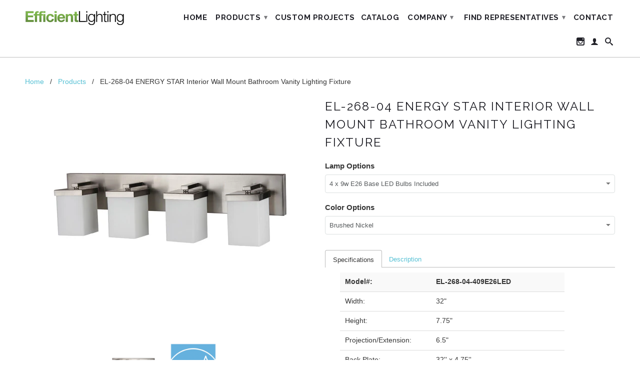

--- FILE ---
content_type: text/html; charset=utf-8
request_url: https://efficientlightingco.com/products/el-268-04-interior-wall-mount-bathroom-vanity-lighting-fixture
body_size: 20049
content:
<!DOCTYPE html>
<!--[if lt IE 7 ]><html class="ie ie6" lang="en"> <![endif]-->
<!--[if IE 7 ]><html class="ie ie7" lang="en"> <![endif]-->
<!--[if IE 8 ]><html class="ie ie8" lang="en"> <![endif]-->
<!--[if IE 9 ]><html class="ie ie9" lang="en"> <![endif]-->
<!--[if (gte IE 10)|!(IE)]><!--><html lang="en"> <!--<![endif]-->
  <head>
    <meta charset="utf-8">
    <meta http-equiv="cleartype" content="on">
    <meta name="robots" content="index,follow">
      
           
    <title>Efficient Lighting EL-268-04 Interior Wall Mount Bathroom Vanity Lighting Fixture - Efficient Lighting offers wide selection of ENERGY STAR qualified and UL/ETL Listed light fixtures</title>
    
    
      <meta name="description" content="UL rated &amp; listed for damp locations. Available with dimmable GU24/E26 LED lamps. In the Interior Fixtures and Wall Mount Fixtures lighting collections. Modern Bathroom Vanities." />
    

    <!-- Custom Fonts -->
    <link href="//fonts.googleapis.com/css?family=.|Raleway:light,normal,bold|Raleway:light,normal,bold|Raleway:light,normal,bold|" rel="stylesheet" type="text/css" />

    

<meta name="author" content="Efficient Lighting offers wide selection of ENERGY STAR qualified and UL/ETL Listed light fixtures">
<meta property="og:url" content="https://efficientlightingco.com/products/el-268-04-interior-wall-mount-bathroom-vanity-lighting-fixture">
<meta property="og:site_name" content="Efficient Lighting offers wide selection of ENERGY STAR qualified and UL/ETL Listed light fixtures">


  <meta property="og:type" content="product">
  <meta property="og:title" content="EL-268-04 ENERGY STAR Interior Wall Mount Bathroom Vanity Lighting Fixture">
  
    <meta property="og:image" content="http://efficientlightingco.com/cdn/shop/products/EL-268-04_53be2e09-cad6-4478-965b-71fe5b1ee2eb_grande.jpg?v=1485546640">
    <meta property="og:image:secure_url" content="https://efficientlightingco.com/cdn/shop/products/EL-268-04_53be2e09-cad6-4478-965b-71fe5b1ee2eb_grande.jpg?v=1485546640">
  
    <meta property="og:image" content="http://efficientlightingco.com/cdn/shop/products/energy_star_logo_a4d7ed51-0278-43e9-a344-6550526b5c64_grande.jpg?v=1503438252">
    <meta property="og:image:secure_url" content="https://efficientlightingco.com/cdn/shop/products/energy_star_logo_a4d7ed51-0278-43e9-a344-6550526b5c64_grande.jpg?v=1503438252">
  
  <meta property="og:price:amount" content="0.00">
  <meta property="og:price:currency" content="USD">
  
    
  
    
    


  <meta property="og:description" content="UL rated &amp; listed for damp locations. Available with dimmable GU24/E26 LED lamps. In the Interior Fixtures and Wall Mount Fixtures lighting collections. Modern Bathroom Vanities.">




  <meta name="twitter:site" content="@shopify">

<meta name="twitter:card" content="summary">

  <meta name="twitter:title" content="EL-268-04 ENERGY STAR Interior Wall Mount Bathroom Vanity Lighting Fixture">
  <meta name="twitter:description" content="Model#: EL-268-04 Width: 32&quot; Height: 7.75&quot; Projection/Extension: 6.5&quot; Back Plate: 32&#39;&#39; x 4.75&#39;&#39; Mounting Direction: Upward or Downward Shade: Opal Glass Socket Type: E26 Medium Base Bulb Type: The choice is yours as long as it is an E26 socket base. Make sure the bulb size is not too big and fits nicely inside the shade. Dimmable: Yes ONLY if pairing with a dimmable bulb Voltage: 120V UL Listing: Damp Location ADA Compliant: No Model#: EL-268-04-409GULED Width: 32&quot; Height: 7.75&quot; Projection/Extension: 6.5&quot; Back Plate: 32&#39;&#39; x 4.75&#39;&#39; Mounting Direction: Upward or Downward Shade: Opal Glass Socket Type: GU24 2-Pin Base Bulb Type: A19 Shape LED Bulb Total Wattage: 36w Lamp CCT: 2700K Only Total Lumen Output: 3200 CRI: 90 Dimmable: Yes Voltage: 120V UL Listing: Damp Location ENERGY STAR Qualified: Yes IES File: Please contact us for a copy of IES file.">
  <meta name="twitter:image" content="https://efficientlightingco.com/cdn/shop/products/EL-268-04_53be2e09-cad6-4478-965b-71fe5b1ee2eb_medium.jpg?v=1485546640">
  <meta name="twitter:image:width" content="240">
  <meta name="twitter:image:height" content="240">


    
    

    <!-- Mobile Specific Metas -->
    <meta name="HandheldFriendly" content="True">
    <meta name="MobileOptimized" content="320">
    <meta name="viewport" content="width=device-width, initial-scale=1, maximum-scale=1"> 

    <!-- Stylesheets for Retina 3.1 -->
    <link href="//efficientlightingco.com/cdn/shop/t/7/assets/styles.scss.css?v=1219122034280471711674755770" rel="stylesheet" type="text/css" media="all" />
    <!--[if lte IE 9]>
      <link href="//efficientlightingco.com/cdn/shop/t/7/assets/ie.css?v=16370617434440559491545398206" rel="stylesheet" type="text/css" media="all" />
    <![endif]-->
    <!--[if lte IE 7]>
      <script src="//efficientlightingco.com/cdn/shop/t/7/assets/lte-ie7.js?v=163036231798125265921545398200" type="text/javascript"></script>
    <![endif]-->

    <link rel="shortcut icon" type="image/x-icon" href="//efficientlightingco.com/cdn/shop/t/7/assets/favicon.ico?v=97959018472364186251545398197">
    <link rel="canonical" href="https://efficientlightingco.com/products/el-268-04-interior-wall-mount-bathroom-vanity-lighting-fixture" />
    
    

    <!-- jQuery and jQuery fallback -->
    <script src="https://ajax.googleapis.com/ajax/libs/jquery/1.11.3/jquery.min.js"></script>
    <script>window.jQuery || document.write("<script src='//efficientlightingco.com/cdn/shop/t/7/assets/jquery.min.js?v=171470576117159292311545398199'>\x3C/script>")</script>
    <script src="//efficientlightingco.com/cdn/shop/t/7/assets/app.js?v=115962618175968546111545398680" type="text/javascript"></script>
    <script src="//efficientlightingco.com/cdn/shop/t/7/assets/cloudzoom.js?v=143460180462419703841545398196" type="text/javascript"></script>
    <script src="//efficientlightingco.com/cdn/shopifycloud/storefront/assets/themes_support/option_selection-b017cd28.js" type="text/javascript"></script>        
    <script>window.performance && window.performance.mark && window.performance.mark('shopify.content_for_header.start');</script><meta id="shopify-digital-wallet" name="shopify-digital-wallet" content="/10640752/digital_wallets/dialog">
<meta name="shopify-checkout-api-token" content="99fea3e4cc30ad55b892fe40e9f87300">
<meta id="in-context-paypal-metadata" data-shop-id="10640752" data-venmo-supported="true" data-environment="production" data-locale="en_US" data-paypal-v4="true" data-currency="USD">
<link rel="alternate" type="application/json+oembed" href="https://efficientlightingco.com/products/el-268-04-interior-wall-mount-bathroom-vanity-lighting-fixture.oembed">
<script async="async" src="/checkouts/internal/preloads.js?locale=en-US"></script>
<script id="shopify-features" type="application/json">{"accessToken":"99fea3e4cc30ad55b892fe40e9f87300","betas":["rich-media-storefront-analytics"],"domain":"efficientlightingco.com","predictiveSearch":true,"shopId":10640752,"locale":"en"}</script>
<script>var Shopify = Shopify || {};
Shopify.shop = "efficient-lighting.myshopify.com";
Shopify.locale = "en";
Shopify.currency = {"active":"USD","rate":"1.0"};
Shopify.country = "US";
Shopify.theme = {"name":"Retina - HC - 21 Dec '18","id":32671006777,"schema_name":null,"schema_version":null,"theme_store_id":601,"role":"main"};
Shopify.theme.handle = "null";
Shopify.theme.style = {"id":null,"handle":null};
Shopify.cdnHost = "efficientlightingco.com/cdn";
Shopify.routes = Shopify.routes || {};
Shopify.routes.root = "/";</script>
<script type="module">!function(o){(o.Shopify=o.Shopify||{}).modules=!0}(window);</script>
<script>!function(o){function n(){var o=[];function n(){o.push(Array.prototype.slice.apply(arguments))}return n.q=o,n}var t=o.Shopify=o.Shopify||{};t.loadFeatures=n(),t.autoloadFeatures=n()}(window);</script>
<script id="shop-js-analytics" type="application/json">{"pageType":"product"}</script>
<script defer="defer" async type="module" src="//efficientlightingco.com/cdn/shopifycloud/shop-js/modules/v2/client.init-shop-cart-sync_C5BV16lS.en.esm.js"></script>
<script defer="defer" async type="module" src="//efficientlightingco.com/cdn/shopifycloud/shop-js/modules/v2/chunk.common_CygWptCX.esm.js"></script>
<script type="module">
  await import("//efficientlightingco.com/cdn/shopifycloud/shop-js/modules/v2/client.init-shop-cart-sync_C5BV16lS.en.esm.js");
await import("//efficientlightingco.com/cdn/shopifycloud/shop-js/modules/v2/chunk.common_CygWptCX.esm.js");

  window.Shopify.SignInWithShop?.initShopCartSync?.({"fedCMEnabled":true,"windoidEnabled":true});

</script>
<script>(function() {
  var isLoaded = false;
  function asyncLoad() {
    if (isLoaded) return;
    isLoaded = true;
    var urls = ["\/\/www.powr.io\/powr.js?powr-token=efficient-lighting.myshopify.com\u0026external-type=shopify\u0026shop=efficient-lighting.myshopify.com","\/\/d1liekpayvooaz.cloudfront.net\/apps\/customizery\/customizery.js?shop=efficient-lighting.myshopify.com"];
    for (var i = 0; i < urls.length; i++) {
      var s = document.createElement('script');
      s.type = 'text/javascript';
      s.async = true;
      s.src = urls[i];
      var x = document.getElementsByTagName('script')[0];
      x.parentNode.insertBefore(s, x);
    }
  };
  if(window.attachEvent) {
    window.attachEvent('onload', asyncLoad);
  } else {
    window.addEventListener('load', asyncLoad, false);
  }
})();</script>
<script id="__st">var __st={"a":10640752,"offset":-18000,"reqid":"8b6b38a5-f2f0-4e8f-9e11-796e12368574-1768629533","pageurl":"efficientlightingco.com\/products\/el-268-04-interior-wall-mount-bathroom-vanity-lighting-fixture","u":"487dffc83eec","p":"product","rtyp":"product","rid":8380026449};</script>
<script>window.ShopifyPaypalV4VisibilityTracking = true;</script>
<script id="captcha-bootstrap">!function(){'use strict';const t='contact',e='account',n='new_comment',o=[[t,t],['blogs',n],['comments',n],[t,'customer']],c=[[e,'customer_login'],[e,'guest_login'],[e,'recover_customer_password'],[e,'create_customer']],r=t=>t.map((([t,e])=>`form[action*='/${t}']:not([data-nocaptcha='true']) input[name='form_type'][value='${e}']`)).join(','),a=t=>()=>t?[...document.querySelectorAll(t)].map((t=>t.form)):[];function s(){const t=[...o],e=r(t);return a(e)}const i='password',u='form_key',d=['recaptcha-v3-token','g-recaptcha-response','h-captcha-response',i],f=()=>{try{return window.sessionStorage}catch{return}},m='__shopify_v',_=t=>t.elements[u];function p(t,e,n=!1){try{const o=window.sessionStorage,c=JSON.parse(o.getItem(e)),{data:r}=function(t){const{data:e,action:n}=t;return t[m]||n?{data:e,action:n}:{data:t,action:n}}(c);for(const[e,n]of Object.entries(r))t.elements[e]&&(t.elements[e].value=n);n&&o.removeItem(e)}catch(o){console.error('form repopulation failed',{error:o})}}const l='form_type',E='cptcha';function T(t){t.dataset[E]=!0}const w=window,h=w.document,L='Shopify',v='ce_forms',y='captcha';let A=!1;((t,e)=>{const n=(g='f06e6c50-85a8-45c8-87d0-21a2b65856fe',I='https://cdn.shopify.com/shopifycloud/storefront-forms-hcaptcha/ce_storefront_forms_captcha_hcaptcha.v1.5.2.iife.js',D={infoText:'Protected by hCaptcha',privacyText:'Privacy',termsText:'Terms'},(t,e,n)=>{const o=w[L][v],c=o.bindForm;if(c)return c(t,g,e,D).then(n);var r;o.q.push([[t,g,e,D],n]),r=I,A||(h.body.append(Object.assign(h.createElement('script'),{id:'captcha-provider',async:!0,src:r})),A=!0)});var g,I,D;w[L]=w[L]||{},w[L][v]=w[L][v]||{},w[L][v].q=[],w[L][y]=w[L][y]||{},w[L][y].protect=function(t,e){n(t,void 0,e),T(t)},Object.freeze(w[L][y]),function(t,e,n,w,h,L){const[v,y,A,g]=function(t,e,n){const i=e?o:[],u=t?c:[],d=[...i,...u],f=r(d),m=r(i),_=r(d.filter((([t,e])=>n.includes(e))));return[a(f),a(m),a(_),s()]}(w,h,L),I=t=>{const e=t.target;return e instanceof HTMLFormElement?e:e&&e.form},D=t=>v().includes(t);t.addEventListener('submit',(t=>{const e=I(t);if(!e)return;const n=D(e)&&!e.dataset.hcaptchaBound&&!e.dataset.recaptchaBound,o=_(e),c=g().includes(e)&&(!o||!o.value);(n||c)&&t.preventDefault(),c&&!n&&(function(t){try{if(!f())return;!function(t){const e=f();if(!e)return;const n=_(t);if(!n)return;const o=n.value;o&&e.removeItem(o)}(t);const e=Array.from(Array(32),(()=>Math.random().toString(36)[2])).join('');!function(t,e){_(t)||t.append(Object.assign(document.createElement('input'),{type:'hidden',name:u})),t.elements[u].value=e}(t,e),function(t,e){const n=f();if(!n)return;const o=[...t.querySelectorAll(`input[type='${i}']`)].map((({name:t})=>t)),c=[...d,...o],r={};for(const[a,s]of new FormData(t).entries())c.includes(a)||(r[a]=s);n.setItem(e,JSON.stringify({[m]:1,action:t.action,data:r}))}(t,e)}catch(e){console.error('failed to persist form',e)}}(e),e.submit())}));const S=(t,e)=>{t&&!t.dataset[E]&&(n(t,e.some((e=>e===t))),T(t))};for(const o of['focusin','change'])t.addEventListener(o,(t=>{const e=I(t);D(e)&&S(e,y())}));const B=e.get('form_key'),M=e.get(l),P=B&&M;t.addEventListener('DOMContentLoaded',(()=>{const t=y();if(P)for(const e of t)e.elements[l].value===M&&p(e,B);[...new Set([...A(),...v().filter((t=>'true'===t.dataset.shopifyCaptcha))])].forEach((e=>S(e,t)))}))}(h,new URLSearchParams(w.location.search),n,t,e,['guest_login'])})(!0,!0)}();</script>
<script integrity="sha256-4kQ18oKyAcykRKYeNunJcIwy7WH5gtpwJnB7kiuLZ1E=" data-source-attribution="shopify.loadfeatures" defer="defer" src="//efficientlightingco.com/cdn/shopifycloud/storefront/assets/storefront/load_feature-a0a9edcb.js" crossorigin="anonymous"></script>
<script data-source-attribution="shopify.dynamic_checkout.dynamic.init">var Shopify=Shopify||{};Shopify.PaymentButton=Shopify.PaymentButton||{isStorefrontPortableWallets:!0,init:function(){window.Shopify.PaymentButton.init=function(){};var t=document.createElement("script");t.src="https://efficientlightingco.com/cdn/shopifycloud/portable-wallets/latest/portable-wallets.en.js",t.type="module",document.head.appendChild(t)}};
</script>
<script data-source-attribution="shopify.dynamic_checkout.buyer_consent">
  function portableWalletsHideBuyerConsent(e){var t=document.getElementById("shopify-buyer-consent"),n=document.getElementById("shopify-subscription-policy-button");t&&n&&(t.classList.add("hidden"),t.setAttribute("aria-hidden","true"),n.removeEventListener("click",e))}function portableWalletsShowBuyerConsent(e){var t=document.getElementById("shopify-buyer-consent"),n=document.getElementById("shopify-subscription-policy-button");t&&n&&(t.classList.remove("hidden"),t.removeAttribute("aria-hidden"),n.addEventListener("click",e))}window.Shopify?.PaymentButton&&(window.Shopify.PaymentButton.hideBuyerConsent=portableWalletsHideBuyerConsent,window.Shopify.PaymentButton.showBuyerConsent=portableWalletsShowBuyerConsent);
</script>
<script data-source-attribution="shopify.dynamic_checkout.cart.bootstrap">document.addEventListener("DOMContentLoaded",(function(){function t(){return document.querySelector("shopify-accelerated-checkout-cart, shopify-accelerated-checkout")}if(t())Shopify.PaymentButton.init();else{new MutationObserver((function(e,n){t()&&(Shopify.PaymentButton.init(),n.disconnect())})).observe(document.body,{childList:!0,subtree:!0})}}));
</script>
<link id="shopify-accelerated-checkout-styles" rel="stylesheet" media="screen" href="https://efficientlightingco.com/cdn/shopifycloud/portable-wallets/latest/accelerated-checkout-backwards-compat.css" crossorigin="anonymous">
<style id="shopify-accelerated-checkout-cart">
        #shopify-buyer-consent {
  margin-top: 1em;
  display: inline-block;
  width: 100%;
}

#shopify-buyer-consent.hidden {
  display: none;
}

#shopify-subscription-policy-button {
  background: none;
  border: none;
  padding: 0;
  text-decoration: underline;
  font-size: inherit;
  cursor: pointer;
}

#shopify-subscription-policy-button::before {
  box-shadow: none;
}

      </style>

<script>window.performance && window.performance.mark && window.performance.mark('shopify.content_for_header.end');</script>
    <link href="//efficientlightingco.com/cdn/shop/t/7/assets/scm-product-label.css?v=48058496397791814391571773539" rel="stylesheet" type="text/css" media="all" />


<script>
if ((typeof SECOMAPP) == 'undefined') {
    var SECOMAPP = {};
}
if ((typeof SECOMAPP.pl) == 'undefined') {
    SECOMAPP.pl = {};
}








SECOMAPP.page = 'product';
SECOMAPP.pl.product = {
    id: 8380026449,
    published_at: "2017-01-03 13:53:00 -0500",
    price: 0,  
    tags: ["Damp Location","E26 LED","ENERGY STAR Qualified","GU24 LED","Integrated LED","Interior","UL Rated","Vanity"], 
    variants: [  {
        id: 28100018833,
        price: 0  ,
        inventory_quantity: 1   ,
        weight: 0   } ,
         {
        id: 28100018897,
        price: 0  ,
        inventory_quantity: 1   ,
        weight: 0   } ,
         {
        id: 28100018769,
        price: 0  ,
        inventory_quantity: 1   ,
        weight: 0   } 
        
    ],
    collections: [  284556722373,  101364924473,  101371838521,  164103300,  164123204,  159788164,  ]
};
</script>



    
         <script src="//efficientlightingco.com/cdn/shop/t/7/assets/scm-product-label.js?v=130487966342886605451571775529" type="text/javascript"></script>
    

<link href="https://monorail-edge.shopifysvc.com" rel="dns-prefetch">
<script>(function(){if ("sendBeacon" in navigator && "performance" in window) {try {var session_token_from_headers = performance.getEntriesByType('navigation')[0].serverTiming.find(x => x.name == '_s').description;} catch {var session_token_from_headers = undefined;}var session_cookie_matches = document.cookie.match(/_shopify_s=([^;]*)/);var session_token_from_cookie = session_cookie_matches && session_cookie_matches.length === 2 ? session_cookie_matches[1] : "";var session_token = session_token_from_headers || session_token_from_cookie || "";function handle_abandonment_event(e) {var entries = performance.getEntries().filter(function(entry) {return /monorail-edge.shopifysvc.com/.test(entry.name);});if (!window.abandonment_tracked && entries.length === 0) {window.abandonment_tracked = true;var currentMs = Date.now();var navigation_start = performance.timing.navigationStart;var payload = {shop_id: 10640752,url: window.location.href,navigation_start,duration: currentMs - navigation_start,session_token,page_type: "product"};window.navigator.sendBeacon("https://monorail-edge.shopifysvc.com/v1/produce", JSON.stringify({schema_id: "online_store_buyer_site_abandonment/1.1",payload: payload,metadata: {event_created_at_ms: currentMs,event_sent_at_ms: currentMs}}));}}window.addEventListener('pagehide', handle_abandonment_event);}}());</script>
<script id="web-pixels-manager-setup">(function e(e,d,r,n,o){if(void 0===o&&(o={}),!Boolean(null===(a=null===(i=window.Shopify)||void 0===i?void 0:i.analytics)||void 0===a?void 0:a.replayQueue)){var i,a;window.Shopify=window.Shopify||{};var t=window.Shopify;t.analytics=t.analytics||{};var s=t.analytics;s.replayQueue=[],s.publish=function(e,d,r){return s.replayQueue.push([e,d,r]),!0};try{self.performance.mark("wpm:start")}catch(e){}var l=function(){var e={modern:/Edge?\/(1{2}[4-9]|1[2-9]\d|[2-9]\d{2}|\d{4,})\.\d+(\.\d+|)|Firefox\/(1{2}[4-9]|1[2-9]\d|[2-9]\d{2}|\d{4,})\.\d+(\.\d+|)|Chrom(ium|e)\/(9{2}|\d{3,})\.\d+(\.\d+|)|(Maci|X1{2}).+ Version\/(15\.\d+|(1[6-9]|[2-9]\d|\d{3,})\.\d+)([,.]\d+|)( \(\w+\)|)( Mobile\/\w+|) Safari\/|Chrome.+OPR\/(9{2}|\d{3,})\.\d+\.\d+|(CPU[ +]OS|iPhone[ +]OS|CPU[ +]iPhone|CPU IPhone OS|CPU iPad OS)[ +]+(15[._]\d+|(1[6-9]|[2-9]\d|\d{3,})[._]\d+)([._]\d+|)|Android:?[ /-](13[3-9]|1[4-9]\d|[2-9]\d{2}|\d{4,})(\.\d+|)(\.\d+|)|Android.+Firefox\/(13[5-9]|1[4-9]\d|[2-9]\d{2}|\d{4,})\.\d+(\.\d+|)|Android.+Chrom(ium|e)\/(13[3-9]|1[4-9]\d|[2-9]\d{2}|\d{4,})\.\d+(\.\d+|)|SamsungBrowser\/([2-9]\d|\d{3,})\.\d+/,legacy:/Edge?\/(1[6-9]|[2-9]\d|\d{3,})\.\d+(\.\d+|)|Firefox\/(5[4-9]|[6-9]\d|\d{3,})\.\d+(\.\d+|)|Chrom(ium|e)\/(5[1-9]|[6-9]\d|\d{3,})\.\d+(\.\d+|)([\d.]+$|.*Safari\/(?![\d.]+ Edge\/[\d.]+$))|(Maci|X1{2}).+ Version\/(10\.\d+|(1[1-9]|[2-9]\d|\d{3,})\.\d+)([,.]\d+|)( \(\w+\)|)( Mobile\/\w+|) Safari\/|Chrome.+OPR\/(3[89]|[4-9]\d|\d{3,})\.\d+\.\d+|(CPU[ +]OS|iPhone[ +]OS|CPU[ +]iPhone|CPU IPhone OS|CPU iPad OS)[ +]+(10[._]\d+|(1[1-9]|[2-9]\d|\d{3,})[._]\d+)([._]\d+|)|Android:?[ /-](13[3-9]|1[4-9]\d|[2-9]\d{2}|\d{4,})(\.\d+|)(\.\d+|)|Mobile Safari.+OPR\/([89]\d|\d{3,})\.\d+\.\d+|Android.+Firefox\/(13[5-9]|1[4-9]\d|[2-9]\d{2}|\d{4,})\.\d+(\.\d+|)|Android.+Chrom(ium|e)\/(13[3-9]|1[4-9]\d|[2-9]\d{2}|\d{4,})\.\d+(\.\d+|)|Android.+(UC? ?Browser|UCWEB|U3)[ /]?(15\.([5-9]|\d{2,})|(1[6-9]|[2-9]\d|\d{3,})\.\d+)\.\d+|SamsungBrowser\/(5\.\d+|([6-9]|\d{2,})\.\d+)|Android.+MQ{2}Browser\/(14(\.(9|\d{2,})|)|(1[5-9]|[2-9]\d|\d{3,})(\.\d+|))(\.\d+|)|K[Aa][Ii]OS\/(3\.\d+|([4-9]|\d{2,})\.\d+)(\.\d+|)/},d=e.modern,r=e.legacy,n=navigator.userAgent;return n.match(d)?"modern":n.match(r)?"legacy":"unknown"}(),u="modern"===l?"modern":"legacy",c=(null!=n?n:{modern:"",legacy:""})[u],f=function(e){return[e.baseUrl,"/wpm","/b",e.hashVersion,"modern"===e.buildTarget?"m":"l",".js"].join("")}({baseUrl:d,hashVersion:r,buildTarget:u}),m=function(e){var d=e.version,r=e.bundleTarget,n=e.surface,o=e.pageUrl,i=e.monorailEndpoint;return{emit:function(e){var a=e.status,t=e.errorMsg,s=(new Date).getTime(),l=JSON.stringify({metadata:{event_sent_at_ms:s},events:[{schema_id:"web_pixels_manager_load/3.1",payload:{version:d,bundle_target:r,page_url:o,status:a,surface:n,error_msg:t},metadata:{event_created_at_ms:s}}]});if(!i)return console&&console.warn&&console.warn("[Web Pixels Manager] No Monorail endpoint provided, skipping logging."),!1;try{return self.navigator.sendBeacon.bind(self.navigator)(i,l)}catch(e){}var u=new XMLHttpRequest;try{return u.open("POST",i,!0),u.setRequestHeader("Content-Type","text/plain"),u.send(l),!0}catch(e){return console&&console.warn&&console.warn("[Web Pixels Manager] Got an unhandled error while logging to Monorail."),!1}}}}({version:r,bundleTarget:l,surface:e.surface,pageUrl:self.location.href,monorailEndpoint:e.monorailEndpoint});try{o.browserTarget=l,function(e){var d=e.src,r=e.async,n=void 0===r||r,o=e.onload,i=e.onerror,a=e.sri,t=e.scriptDataAttributes,s=void 0===t?{}:t,l=document.createElement("script"),u=document.querySelector("head"),c=document.querySelector("body");if(l.async=n,l.src=d,a&&(l.integrity=a,l.crossOrigin="anonymous"),s)for(var f in s)if(Object.prototype.hasOwnProperty.call(s,f))try{l.dataset[f]=s[f]}catch(e){}if(o&&l.addEventListener("load",o),i&&l.addEventListener("error",i),u)u.appendChild(l);else{if(!c)throw new Error("Did not find a head or body element to append the script");c.appendChild(l)}}({src:f,async:!0,onload:function(){if(!function(){var e,d;return Boolean(null===(d=null===(e=window.Shopify)||void 0===e?void 0:e.analytics)||void 0===d?void 0:d.initialized)}()){var d=window.webPixelsManager.init(e)||void 0;if(d){var r=window.Shopify.analytics;r.replayQueue.forEach((function(e){var r=e[0],n=e[1],o=e[2];d.publishCustomEvent(r,n,o)})),r.replayQueue=[],r.publish=d.publishCustomEvent,r.visitor=d.visitor,r.initialized=!0}}},onerror:function(){return m.emit({status:"failed",errorMsg:"".concat(f," has failed to load")})},sri:function(e){var d=/^sha384-[A-Za-z0-9+/=]+$/;return"string"==typeof e&&d.test(e)}(c)?c:"",scriptDataAttributes:o}),m.emit({status:"loading"})}catch(e){m.emit({status:"failed",errorMsg:(null==e?void 0:e.message)||"Unknown error"})}}})({shopId: 10640752,storefrontBaseUrl: "https://efficientlightingco.com",extensionsBaseUrl: "https://extensions.shopifycdn.com/cdn/shopifycloud/web-pixels-manager",monorailEndpoint: "https://monorail-edge.shopifysvc.com/unstable/produce_batch",surface: "storefront-renderer",enabledBetaFlags: ["2dca8a86"],webPixelsConfigList: [{"id":"75301061","eventPayloadVersion":"v1","runtimeContext":"LAX","scriptVersion":"1","type":"CUSTOM","privacyPurposes":["ANALYTICS"],"name":"Google Analytics tag (migrated)"},{"id":"shopify-app-pixel","configuration":"{}","eventPayloadVersion":"v1","runtimeContext":"STRICT","scriptVersion":"0450","apiClientId":"shopify-pixel","type":"APP","privacyPurposes":["ANALYTICS","MARKETING"]},{"id":"shopify-custom-pixel","eventPayloadVersion":"v1","runtimeContext":"LAX","scriptVersion":"0450","apiClientId":"shopify-pixel","type":"CUSTOM","privacyPurposes":["ANALYTICS","MARKETING"]}],isMerchantRequest: false,initData: {"shop":{"name":"Efficient Lighting offers wide selection of ENERGY STAR qualified and UL\/ETL Listed light fixtures","paymentSettings":{"currencyCode":"USD"},"myshopifyDomain":"efficient-lighting.myshopify.com","countryCode":"US","storefrontUrl":"https:\/\/efficientlightingco.com"},"customer":null,"cart":null,"checkout":null,"productVariants":[{"price":{"amount":0.0,"currencyCode":"USD"},"product":{"title":"EL-268-04 ENERGY STAR Interior Wall Mount Bathroom Vanity Lighting Fixture","vendor":"Efficient Lighting","id":"8380026449","untranslatedTitle":"EL-268-04 ENERGY STAR Interior Wall Mount Bathroom Vanity Lighting Fixture","url":"\/products\/el-268-04-interior-wall-mount-bathroom-vanity-lighting-fixture","type":""},"id":"28100018833","image":{"src":"\/\/efficientlightingco.com\/cdn\/shop\/products\/EL-268-04_53be2e09-cad6-4478-965b-71fe5b1ee2eb.jpg?v=1485546640"},"sku":"","title":"4 x 9w E26 Base LED Bulbs Included \/ Brushed Nickel","untranslatedTitle":"4 x 9w E26 Base LED Bulbs Included \/ Brushed Nickel"},{"price":{"amount":0.0,"currencyCode":"USD"},"product":{"title":"EL-268-04 ENERGY STAR Interior Wall Mount Bathroom Vanity Lighting Fixture","vendor":"Efficient Lighting","id":"8380026449","untranslatedTitle":"EL-268-04 ENERGY STAR Interior Wall Mount Bathroom Vanity Lighting Fixture","url":"\/products\/el-268-04-interior-wall-mount-bathroom-vanity-lighting-fixture","type":""},"id":"28100018897","image":{"src":"\/\/efficientlightingco.com\/cdn\/shop\/products\/EL-268-04_53be2e09-cad6-4478-965b-71fe5b1ee2eb.jpg?v=1485546640"},"sku":"","title":"4 x 9w GU24 Base LED Bulbs Included \/ Brushed Nickel","untranslatedTitle":"4 x 9w GU24 Base LED Bulbs Included \/ Brushed Nickel"},{"price":{"amount":0.0,"currencyCode":"USD"},"product":{"title":"EL-268-04 ENERGY STAR Interior Wall Mount Bathroom Vanity Lighting Fixture","vendor":"Efficient Lighting","id":"8380026449","untranslatedTitle":"EL-268-04 ENERGY STAR Interior Wall Mount Bathroom Vanity Lighting Fixture","url":"\/products\/el-268-04-interior-wall-mount-bathroom-vanity-lighting-fixture","type":""},"id":"28100018769","image":{"src":"\/\/efficientlightingco.com\/cdn\/shop\/products\/EL-268-04_53be2e09-cad6-4478-965b-71fe5b1ee2eb.jpg?v=1485546640"},"sku":"","title":"E26 Base Fixture Only (No Bulbs Included) \/ Brushed Nickel","untranslatedTitle":"E26 Base Fixture Only (No Bulbs Included) \/ Brushed Nickel"}],"purchasingCompany":null},},"https://efficientlightingco.com/cdn","fcfee988w5aeb613cpc8e4bc33m6693e112",{"modern":"","legacy":""},{"shopId":"10640752","storefrontBaseUrl":"https:\/\/efficientlightingco.com","extensionBaseUrl":"https:\/\/extensions.shopifycdn.com\/cdn\/shopifycloud\/web-pixels-manager","surface":"storefront-renderer","enabledBetaFlags":"[\"2dca8a86\"]","isMerchantRequest":"false","hashVersion":"fcfee988w5aeb613cpc8e4bc33m6693e112","publish":"custom","events":"[[\"page_viewed\",{}],[\"product_viewed\",{\"productVariant\":{\"price\":{\"amount\":0.0,\"currencyCode\":\"USD\"},\"product\":{\"title\":\"EL-268-04 ENERGY STAR Interior Wall Mount Bathroom Vanity Lighting Fixture\",\"vendor\":\"Efficient Lighting\",\"id\":\"8380026449\",\"untranslatedTitle\":\"EL-268-04 ENERGY STAR Interior Wall Mount Bathroom Vanity Lighting Fixture\",\"url\":\"\/products\/el-268-04-interior-wall-mount-bathroom-vanity-lighting-fixture\",\"type\":\"\"},\"id\":\"28100018833\",\"image\":{\"src\":\"\/\/efficientlightingco.com\/cdn\/shop\/products\/EL-268-04_53be2e09-cad6-4478-965b-71fe5b1ee2eb.jpg?v=1485546640\"},\"sku\":\"\",\"title\":\"4 x 9w E26 Base LED Bulbs Included \/ Brushed Nickel\",\"untranslatedTitle\":\"4 x 9w E26 Base LED Bulbs Included \/ Brushed Nickel\"}}]]"});</script><script>
  window.ShopifyAnalytics = window.ShopifyAnalytics || {};
  window.ShopifyAnalytics.meta = window.ShopifyAnalytics.meta || {};
  window.ShopifyAnalytics.meta.currency = 'USD';
  var meta = {"product":{"id":8380026449,"gid":"gid:\/\/shopify\/Product\/8380026449","vendor":"Efficient Lighting","type":"","handle":"el-268-04-interior-wall-mount-bathroom-vanity-lighting-fixture","variants":[{"id":28100018833,"price":0,"name":"EL-268-04 ENERGY STAR Interior Wall Mount Bathroom Vanity Lighting Fixture - 4 x 9w E26 Base LED Bulbs Included \/ Brushed Nickel","public_title":"4 x 9w E26 Base LED Bulbs Included \/ Brushed Nickel","sku":""},{"id":28100018897,"price":0,"name":"EL-268-04 ENERGY STAR Interior Wall Mount Bathroom Vanity Lighting Fixture - 4 x 9w GU24 Base LED Bulbs Included \/ Brushed Nickel","public_title":"4 x 9w GU24 Base LED Bulbs Included \/ Brushed Nickel","sku":""},{"id":28100018769,"price":0,"name":"EL-268-04 ENERGY STAR Interior Wall Mount Bathroom Vanity Lighting Fixture - E26 Base Fixture Only (No Bulbs Included) \/ Brushed Nickel","public_title":"E26 Base Fixture Only (No Bulbs Included) \/ Brushed Nickel","sku":""}],"remote":false},"page":{"pageType":"product","resourceType":"product","resourceId":8380026449,"requestId":"8b6b38a5-f2f0-4e8f-9e11-796e12368574-1768629533"}};
  for (var attr in meta) {
    window.ShopifyAnalytics.meta[attr] = meta[attr];
  }
</script>
<script class="analytics">
  (function () {
    var customDocumentWrite = function(content) {
      var jquery = null;

      if (window.jQuery) {
        jquery = window.jQuery;
      } else if (window.Checkout && window.Checkout.$) {
        jquery = window.Checkout.$;
      }

      if (jquery) {
        jquery('body').append(content);
      }
    };

    var hasLoggedConversion = function(token) {
      if (token) {
        return document.cookie.indexOf('loggedConversion=' + token) !== -1;
      }
      return false;
    }

    var setCookieIfConversion = function(token) {
      if (token) {
        var twoMonthsFromNow = new Date(Date.now());
        twoMonthsFromNow.setMonth(twoMonthsFromNow.getMonth() + 2);

        document.cookie = 'loggedConversion=' + token + '; expires=' + twoMonthsFromNow;
      }
    }

    var trekkie = window.ShopifyAnalytics.lib = window.trekkie = window.trekkie || [];
    if (trekkie.integrations) {
      return;
    }
    trekkie.methods = [
      'identify',
      'page',
      'ready',
      'track',
      'trackForm',
      'trackLink'
    ];
    trekkie.factory = function(method) {
      return function() {
        var args = Array.prototype.slice.call(arguments);
        args.unshift(method);
        trekkie.push(args);
        return trekkie;
      };
    };
    for (var i = 0; i < trekkie.methods.length; i++) {
      var key = trekkie.methods[i];
      trekkie[key] = trekkie.factory(key);
    }
    trekkie.load = function(config) {
      trekkie.config = config || {};
      trekkie.config.initialDocumentCookie = document.cookie;
      var first = document.getElementsByTagName('script')[0];
      var script = document.createElement('script');
      script.type = 'text/javascript';
      script.onerror = function(e) {
        var scriptFallback = document.createElement('script');
        scriptFallback.type = 'text/javascript';
        scriptFallback.onerror = function(error) {
                var Monorail = {
      produce: function produce(monorailDomain, schemaId, payload) {
        var currentMs = new Date().getTime();
        var event = {
          schema_id: schemaId,
          payload: payload,
          metadata: {
            event_created_at_ms: currentMs,
            event_sent_at_ms: currentMs
          }
        };
        return Monorail.sendRequest("https://" + monorailDomain + "/v1/produce", JSON.stringify(event));
      },
      sendRequest: function sendRequest(endpointUrl, payload) {
        // Try the sendBeacon API
        if (window && window.navigator && typeof window.navigator.sendBeacon === 'function' && typeof window.Blob === 'function' && !Monorail.isIos12()) {
          var blobData = new window.Blob([payload], {
            type: 'text/plain'
          });

          if (window.navigator.sendBeacon(endpointUrl, blobData)) {
            return true;
          } // sendBeacon was not successful

        } // XHR beacon

        var xhr = new XMLHttpRequest();

        try {
          xhr.open('POST', endpointUrl);
          xhr.setRequestHeader('Content-Type', 'text/plain');
          xhr.send(payload);
        } catch (e) {
          console.log(e);
        }

        return false;
      },
      isIos12: function isIos12() {
        return window.navigator.userAgent.lastIndexOf('iPhone; CPU iPhone OS 12_') !== -1 || window.navigator.userAgent.lastIndexOf('iPad; CPU OS 12_') !== -1;
      }
    };
    Monorail.produce('monorail-edge.shopifysvc.com',
      'trekkie_storefront_load_errors/1.1',
      {shop_id: 10640752,
      theme_id: 32671006777,
      app_name: "storefront",
      context_url: window.location.href,
      source_url: "//efficientlightingco.com/cdn/s/trekkie.storefront.cd680fe47e6c39ca5d5df5f0a32d569bc48c0f27.min.js"});

        };
        scriptFallback.async = true;
        scriptFallback.src = '//efficientlightingco.com/cdn/s/trekkie.storefront.cd680fe47e6c39ca5d5df5f0a32d569bc48c0f27.min.js';
        first.parentNode.insertBefore(scriptFallback, first);
      };
      script.async = true;
      script.src = '//efficientlightingco.com/cdn/s/trekkie.storefront.cd680fe47e6c39ca5d5df5f0a32d569bc48c0f27.min.js';
      first.parentNode.insertBefore(script, first);
    };
    trekkie.load(
      {"Trekkie":{"appName":"storefront","development":false,"defaultAttributes":{"shopId":10640752,"isMerchantRequest":null,"themeId":32671006777,"themeCityHash":"4501485896026668764","contentLanguage":"en","currency":"USD","eventMetadataId":"985a5793-46c5-4f06-a2fc-de26d0eb73dc"},"isServerSideCookieWritingEnabled":true,"monorailRegion":"shop_domain","enabledBetaFlags":["65f19447"]},"Session Attribution":{},"S2S":{"facebookCapiEnabled":false,"source":"trekkie-storefront-renderer","apiClientId":580111}}
    );

    var loaded = false;
    trekkie.ready(function() {
      if (loaded) return;
      loaded = true;

      window.ShopifyAnalytics.lib = window.trekkie;

      var originalDocumentWrite = document.write;
      document.write = customDocumentWrite;
      try { window.ShopifyAnalytics.merchantGoogleAnalytics.call(this); } catch(error) {};
      document.write = originalDocumentWrite;

      window.ShopifyAnalytics.lib.page(null,{"pageType":"product","resourceType":"product","resourceId":8380026449,"requestId":"8b6b38a5-f2f0-4e8f-9e11-796e12368574-1768629533","shopifyEmitted":true});

      var match = window.location.pathname.match(/checkouts\/(.+)\/(thank_you|post_purchase)/)
      var token = match? match[1]: undefined;
      if (!hasLoggedConversion(token)) {
        setCookieIfConversion(token);
        window.ShopifyAnalytics.lib.track("Viewed Product",{"currency":"USD","variantId":28100018833,"productId":8380026449,"productGid":"gid:\/\/shopify\/Product\/8380026449","name":"EL-268-04 ENERGY STAR Interior Wall Mount Bathroom Vanity Lighting Fixture - 4 x 9w E26 Base LED Bulbs Included \/ Brushed Nickel","price":"0.00","sku":"","brand":"Efficient Lighting","variant":"4 x 9w E26 Base LED Bulbs Included \/ Brushed Nickel","category":"","nonInteraction":true,"remote":false},undefined,undefined,{"shopifyEmitted":true});
      window.ShopifyAnalytics.lib.track("monorail:\/\/trekkie_storefront_viewed_product\/1.1",{"currency":"USD","variantId":28100018833,"productId":8380026449,"productGid":"gid:\/\/shopify\/Product\/8380026449","name":"EL-268-04 ENERGY STAR Interior Wall Mount Bathroom Vanity Lighting Fixture - 4 x 9w E26 Base LED Bulbs Included \/ Brushed Nickel","price":"0.00","sku":"","brand":"Efficient Lighting","variant":"4 x 9w E26 Base LED Bulbs Included \/ Brushed Nickel","category":"","nonInteraction":true,"remote":false,"referer":"https:\/\/efficientlightingco.com\/products\/el-268-04-interior-wall-mount-bathroom-vanity-lighting-fixture"});
      }
    });


        var eventsListenerScript = document.createElement('script');
        eventsListenerScript.async = true;
        eventsListenerScript.src = "//efficientlightingco.com/cdn/shopifycloud/storefront/assets/shop_events_listener-3da45d37.js";
        document.getElementsByTagName('head')[0].appendChild(eventsListenerScript);

})();</script>
  <script>
  if (!window.ga || (window.ga && typeof window.ga !== 'function')) {
    window.ga = function ga() {
      (window.ga.q = window.ga.q || []).push(arguments);
      if (window.Shopify && window.Shopify.analytics && typeof window.Shopify.analytics.publish === 'function') {
        window.Shopify.analytics.publish("ga_stub_called", {}, {sendTo: "google_osp_migration"});
      }
      console.error("Shopify's Google Analytics stub called with:", Array.from(arguments), "\nSee https://help.shopify.com/manual/promoting-marketing/pixels/pixel-migration#google for more information.");
    };
    if (window.Shopify && window.Shopify.analytics && typeof window.Shopify.analytics.publish === 'function') {
      window.Shopify.analytics.publish("ga_stub_initialized", {}, {sendTo: "google_osp_migration"});
    }
  }
</script>
<script
  defer
  src="https://efficientlightingco.com/cdn/shopifycloud/perf-kit/shopify-perf-kit-3.0.4.min.js"
  data-application="storefront-renderer"
  data-shop-id="10640752"
  data-render-region="gcp-us-central1"
  data-page-type="product"
  data-theme-instance-id="32671006777"
  data-theme-name=""
  data-theme-version=""
  data-monorail-region="shop_domain"
  data-resource-timing-sampling-rate="10"
  data-shs="true"
  data-shs-beacon="true"
  data-shs-export-with-fetch="true"
  data-shs-logs-sample-rate="1"
  data-shs-beacon-endpoint="https://efficientlightingco.com/api/collect"
></script>
</head>
  <body class="product">
    <div>
      <div id="header" class="mm-fixed-top">
        <a href="#nav" class="icon-menu"> <span>Menu</span></a>

      </div>
      
      <div class="hidden">
        <div id="nav">
          <ul>
            
              
                <li ><a href="/">Home</a></li>
              
            
              
                <li ><a href="/collections/all-products">Products</a>
                  <ul>
                    
                      
                      <li ><a href="/pages/location">Location</a> 
                        <ul>
                                                  
                            <li ><a href="/collections/interior">Interior</a></li>
                                                  
                            <li ><a href="/collections/exterior">Exterior</a></li>
                          
                        </ul>
                      </li>
                      
                    
                      
                      <li ><a href="/collections/all">Fixture Type</a> 
                        <ul>
                                                  
                            <li ><a href="/collections/ceiling-mount">Ceiling Mount</a></li>
                                                  
                            <li ><a href="/collections/vanity">Vanity</a></li>
                                                  
                            <li ><a href="/collections/pendant">Pendant</a></li>
                                                  
                            <li ><a href="/collections/lantern">Lantern</a></li>
                                                  
                            <li ><a href="/collections/wall-mount">Wall Mount</a></li>
                          
                        </ul>
                      </li>
                      
                    
                      
                      <li ><a href="/collections/lamps">Lamp Options</a> 
                        <ul>
                                                  
                            <li ><a href="/collections/integrated-led">Integrated LED</a></li>
                                                  
                            <li ><a href="/collections/e26-base-led-lamp">E26 Base LED Lamps</a></li>
                                                  
                            <li ><a href="/collections/e26-base-led-filament-bulb">E26 Base LED Filament Lamps</a></li>
                          
                        </ul>
                      </li>
                      
                    
                      
                        <li ><a href="/collections/lamps">Available Lamps</a></li>
                      
                    
                      
                        <li ><a href="/collections/energy-star-qualified">ENERGY STAR Qualified</a></li>
                      
                    
                      
                        <li ><a href="/pages/catalog">Catalog PDF</a></li>
                      
                    
                  </ul>
                </li>
              
            
              
                <li ><a href="/collections/custom-projects">Custom Projects</a></li>
              
            
              
                <li ><a href="/pages/catalog">Catalog</a></li>
              
            
              
                <li ><a href="/pages/about-us">Company</a>
                  <ul>
                    
                      
                        <li ><a href="/pages/about-us">About Us</a></li>
                      
                    
                      
                        <li ><a href="/pages/commitment-to-quality">Commitment to Quality</a></li>
                      
                    
                      
                        <li ><a href="/pages/our-mission">Our Mission</a></li>
                      
                    
                      
                        <li ><a href="/pages/terms-and-conditions">Terms & Conditions</a></li>
                      
                    
                  </ul>
                </li>
              
            
              
                <li ><a href="/pages/find-representative">Find Representatives</a>
                  <ul>
                    
                      
                        <li ><a href="/pages/find-representative">Find a Representative</a></li>
                      
                    
                      
                        <li ><a href="/pages/become-a-representative">Become a Representative</a></li>
                      
                    
                      
                        <li ><a href="/pages/where-to-buy">Where to Buy</a></li>
                      
                    
                  </ul>
                </li>
              
            
              
                <li ><a href="/pages/contact">Contact</a></li>
              
            
            
              
                <li>
                  <a href="/account/login" id="customer_login_link">My Account</a>
                </li>
              
            
          </ul>
        </div> 
        <form action="/checkout" method="post" id="cart">
          <ul data-money-format="<span class=hidden>$ {{amount}}</span>" data-shop-currency="USD" data-shop-name="Efficient Lighting offers wide selection of ENERGY STAR qualified and UL/ETL Listed light fixtures">
            <li class="mm-subtitle"><a class="mm-subclose continue" href="#cart">Continue Shopping</a></li>

            
              <li class="mm-label empty_cart"><a href="/cart">Your Cart is Empty</a></li>
            
          </ul>
        </form>
      </div>

      <div class="header mm-fixed-top header_bar">
        

        <div class="container"> 
          <div class="four columns logo">
            <a href="https://efficientlightingco.com" title="Efficient Lighting offers wide selection of ENERGY STAR qualified and UL/ETL Listed light fixtures">
              
                <img src="//efficientlightingco.com/cdn/shop/t/7/assets/logo.png?v=104543696931463124261545398199" alt="Efficient Lighting offers wide selection of ENERGY STAR qualified and UL/ETL Listed light fixtures" data-src="//efficientlightingco.com/cdn/shop/t/7/assets/logo.png?v=104543696931463124261545398199"  />
              
            </a>
          </div>

          <div class="twelve columns nav mobile_hidden">
            <ul class="menu">
              
                
                  <li><a href="/" class="top-link ">Home</a></li>
                
              
                

                  
                  
                  
                  

                  <li><a href="/collections/all-products" class="sub-menu            ">Products                     
                    <span class="arrow">▾</span></a> 
                    <div class="dropdown dropdown-wide">
                      <ul>
                        
                        
                        
                          
                          <li><a href="/pages/location">Location</a></li>
                          
                            
                              
                              <li>
                                <a class="sub-link" href="/collections/interior">Interior</a>
                              </li>
                            
                              
                              <li>
                                <a class="sub-link" href="/collections/exterior">Exterior</a>
                              </li>
                            
                          

                          
                        
                          
                          <li><a href="/collections/all">Fixture Type</a></li>
                          
                            
                              
                              <li>
                                <a class="sub-link" href="/collections/ceiling-mount">Ceiling Mount</a>
                              </li>
                            
                              
                              <li>
                                <a class="sub-link" href="/collections/vanity">Vanity</a>
                              </li>
                            
                              
                              <li>
                                <a class="sub-link" href="/collections/pendant">Pendant</a>
                              </li>
                            
                              
                              <li>
                                <a class="sub-link" href="/collections/lantern">Lantern</a>
                              </li>
                            
                              
                              <li>
                                <a class="sub-link" href="/collections/wall-mount">Wall Mount</a>
                              </li>
                            
                          

                          
                            
                            </ul>
                            <ul>
                          
                        
                          
                          <li><a href="/collections/lamps">Lamp Options</a></li>
                          
                            
                              
                              <li>
                                <a class="sub-link" href="/collections/integrated-led">Integrated LED</a>
                              </li>
                            
                              
                              <li>
                                <a class="sub-link" href="/collections/e26-base-led-lamp">E26 Base LED Lamps</a>
                              </li>
                            
                              
                              <li>
                                <a class="sub-link" href="/collections/e26-base-led-filament-bulb">E26 Base LED Filament Lamps</a>
                              </li>
                            
                          

                          
                        
                          
                          <li><a href="/collections/lamps">Available Lamps</a></li>
                          

                          
                        
                          
                          <li><a href="/collections/energy-star-qualified">ENERGY STAR Qualified</a></li>
                          

                          
                        
                          
                          <li><a href="/pages/catalog">Catalog PDF</a></li>
                          

                          
                        
                      </ul>
                    </div>
                  </li>
                
              
                
                  <li><a href="/collections/custom-projects" class="top-link ">Custom Projects</a></li>
                
              
                
                  <li><a href="/pages/catalog" class="top-link ">Catalog</a></li>
                
              
                

                  
                  
                  
                  

                  <li><a href="/pages/about-us" class="sub-menu  ">Company                     
                    <span class="arrow">▾</span></a> 
                    <div class="dropdown ">
                      <ul>
                        
                        
                        
                          
                          <li><a href="/pages/about-us">About Us</a></li>
                          

                          
                        
                          
                          <li><a href="/pages/commitment-to-quality">Commitment to Quality</a></li>
                          

                          
                        
                          
                          <li><a href="/pages/our-mission">Our Mission</a></li>
                          

                          
                        
                          
                          <li><a href="/pages/terms-and-conditions">Terms & Conditions</a></li>
                          

                          
                        
                      </ul>
                    </div>
                  </li>
                
              
                

                  
                  
                  
                  

                  <li><a href="/pages/find-representative" class="sub-menu  ">Find Representatives                     
                    <span class="arrow">▾</span></a> 
                    <div class="dropdown ">
                      <ul>
                        
                        
                        
                          
                          <li><a href="/pages/find-representative">Find a Representative</a></li>
                          

                          
                        
                          
                          <li><a href="/pages/become-a-representative">Become a Representative</a></li>
                          

                          
                        
                          
                          <li><a href="/pages/where-to-buy">Where to Buy</a></li>
                          

                          
                        
                      </ul>
                    </div>
                  </li>
                
              
                
                  <li><a href="/pages/contact" class="top-link ">Contact</a></li>
                
              
            
              
                
                
                
                
                
                
                

                
                
                
                
                
                
                
                
                

                
                  <li><a href="https://www.instagram.com/efficientlighting/?hl=en" title="Efficient Lighting offers wide selection of ENERGY STAR qualified and UL/ETL Listed light fixtures on Instagram" rel="me" target="_blank" class="icon-instagram"></a></li>
                

                
              
              
                <li>
                  <a href="/account" title="My Account " class="icon-user"></a>
                </li>
              
              
                <li>
                  <a href="/search" title="Search" class="icon-search" id="search-toggle"></a>
                </li>
              
              

            </ul>
          </div>
        </div>
      </div>


      
        <div class="container main content"> 
      

      

      
        

  

  

  
































  
  <div class="sixteen columns">
  <div class="clearfix breadcrumb">
    <div class="right mobile_hidden">
      

      
    </div>

    
      <div class="breadcrumb_text" itemscope itemtype="http://schema.org/BreadcrumbList">
        <span itemprop="itemListElement" itemscope itemtype="http://schema.org/ListItem"><a href="https://efficientlightingco.com" title="Efficient Lighting offers wide selection of ENERGY STAR qualified and UL/ETL Listed light fixtures" itemprop="item"><span itemprop="name">Home</span></a></span> 
        &nbsp; / &nbsp;
        <span itemprop="itemListElement" itemscope itemtype="http://schema.org/ListItem">
          
            <a href="/collections/all" title="Products" itemprop="item"><span itemprop="name">Products</span></a>     
          
        </span>
        &nbsp; / &nbsp;
        EL-268-04 ENERGY STAR Interior Wall Mount Bathroom Vanity Lighting Fixture
      </div>
    
  </div>
</div>


  <div class="sixteen columns">
    <div class="product-8380026449">


	<div class="section product_section clearfix" itemscope itemtype="http://schema.org/Product">
	  
  	              
       <div class="eight columns alpha">
         

<div class="flexslider product_gallery product_slider" id="product-8380026449-gallery">
  <ul class="slides">
    
      <li data-thumb="//efficientlightingco.com/cdn/shop/products/EL-268-04_53be2e09-cad6-4478-965b-71fe5b1ee2eb_large.jpg?v=1485546640" data-title="EL-268-04 Interior Wall Mount Bathroom Vanity Lighting Fixture">
        
          <a href="//efficientlightingco.com/cdn/shop/products/EL-268-04_53be2e09-cad6-4478-965b-71fe5b1ee2eb_large.jpg?v=1485546640" class="fancybox" rel="group" data-fancybox-group="8380026449" title="EL-268-04 Interior Wall Mount Bathroom Vanity Lighting Fixture">
            <img src="//efficientlightingco.com/cdn/shop/t/7/assets/loader.gif?v=38408244440897529091545398199" data-src="//efficientlightingco.com/cdn/shop/products/EL-268-04_53be2e09-cad6-4478-965b-71fe5b1ee2eb_large.jpg?v=1485546640" data-src-retina="//efficientlightingco.com/cdn/shop/products/EL-268-04_53be2e09-cad6-4478-965b-71fe5b1ee2eb_large.jpg?v=1485546640" alt="EL-268-04 Interior Wall Mount Bathroom Vanity Lighting Fixture" data-index="0" data-image-id="18418685457" data-cloudzoom="zoomImage: '//efficientlightingco.com/cdn/shop/products/EL-268-04_53be2e09-cad6-4478-965b-71fe5b1ee2eb.jpg?v=1485546640', tintColor: '#ffffff', zoomPosition: 'inside', zoomOffsetX: 0, touchStartDelay: 250" class="cloudzoom featured_image" />
          </a>
        
      </li>
    
      <li data-thumb="//efficientlightingco.com/cdn/shop/products/energy_star_logo_a4d7ed51-0278-43e9-a344-6550526b5c64_large.jpg?v=1503438252" data-title="EL-268-04 ENERGY STAR Interior Wall Mount Bathroom Vanity Lighting Fixture">
        
          <a href="//efficientlightingco.com/cdn/shop/products/energy_star_logo_a4d7ed51-0278-43e9-a344-6550526b5c64_large.jpg?v=1503438252" class="fancybox" rel="group" data-fancybox-group="8380026449" title="EL-268-04 ENERGY STAR Interior Wall Mount Bathroom Vanity Lighting Fixture">
            <img src="//efficientlightingco.com/cdn/shop/t/7/assets/loader.gif?v=38408244440897529091545398199" data-src="//efficientlightingco.com/cdn/shop/products/energy_star_logo_a4d7ed51-0278-43e9-a344-6550526b5c64_large.jpg?v=1503438252" data-src-retina="//efficientlightingco.com/cdn/shop/products/energy_star_logo_a4d7ed51-0278-43e9-a344-6550526b5c64_large.jpg?v=1503438252" alt="EL-268-04 ENERGY STAR Interior Wall Mount Bathroom Vanity Lighting Fixture" data-index="1" data-image-id="22586339089" data-cloudzoom="zoomImage: '//efficientlightingco.com/cdn/shop/products/energy_star_logo_a4d7ed51-0278-43e9-a344-6550526b5c64.jpg?v=1503438252', tintColor: '#ffffff', zoomPosition: 'inside', zoomOffsetX: 0, touchStartDelay: 250" class="cloudzoom " />
          </a>
        
      </li>
    
  </ul>
</div>
        </div>
     

     <div class="eight columns omega">
       
      
      
       <h1 class="product_name" itemprop="name">EL-268-04 ENERGY STAR Interior Wall Mount Bathroom Vanity Lighting Fixture</h1>
       

      


      

      
        
  

  <form action="/cart/add" method="post" class="clearfix product_form" data-money-format="<span class=hidden>$ {{amount}}</span>" data-shop-currency="USD" id="product-form-8380026449">
    
    
    
    
      <div class="select">
        <select id="product-select-8380026449" name="id" class="multi_select">
          
            <option selected="selected" value="28100018833" data-sku="">4 x 9w E26 Base LED Bulbs Included / Brushed Nickel</option>
          
            <option  value="28100018897" data-sku="">4 x 9w GU24 Base LED Bulbs Included / Brushed Nickel</option>
          
            <option  value="28100018769" data-sku="">E26 Base Fixture Only (No Bulbs Included) / Brushed Nickel</option>
          
        </select>
      </div>
    

    

    
    <div class="purchase clearfix ">
      

    </div>  
  </form>

  
    <script type="text/javascript">
      // <![CDATA[  
        $(function() {    
          $product = $('.product-' + 8380026449);
          new Shopify.OptionSelectors("product-select-8380026449", { product: {"id":8380026449,"title":"EL-268-04 ENERGY STAR Interior Wall Mount Bathroom Vanity Lighting Fixture","handle":"el-268-04-interior-wall-mount-bathroom-vanity-lighting-fixture","description":"\u003ctable class=\"desc\" id=\"28100018769\" width=\"100%\"\u003e\n\u003ctbody\u003e\n\u003ctr class=\"tableizer-firstrow\"\u003e\n\u003cth\u003eModel#:\u003c\/th\u003e\n\u003cth\u003eEL-268-04\u003c\/th\u003e\n\u003c\/tr\u003e\n\u003ctr\u003e\n\u003ctd\u003eWidth:\u003c\/td\u003e\n\u003ctd\u003e32\"\u003c\/td\u003e\n\u003c\/tr\u003e\n\u003ctr\u003e\n\u003ctd\u003eHeight:\u003c\/td\u003e\n\u003ctd\u003e7.75\"\u003c\/td\u003e\n\u003c\/tr\u003e\n\u003ctr\u003e\n\u003ctd\u003eProjection\/Extension:\u003c\/td\u003e\n\u003ctd\u003e6.5\"\u003c\/td\u003e\n\u003c\/tr\u003e\n\u003ctr\u003e\n\u003ctd\u003eBack Plate:\u003c\/td\u003e\n\u003ctd\u003e32'' x 4.75''\u003c\/td\u003e\n\u003c\/tr\u003e\n\u003ctr\u003e\n\u003ctd\u003eMounting Direction:\u003c\/td\u003e\n\u003ctd\u003eUpward or Downward\u003c\/td\u003e\n\u003c\/tr\u003e\n\u003ctr\u003e\n\u003ctd\u003eShade:\u003c\/td\u003e\n\u003ctd\u003eOpal Glass\u003c\/td\u003e\n\u003c\/tr\u003e\n\u003ctr\u003e\n\u003ctd\u003eSocket Type:\u003c\/td\u003e\n\u003ctd\u003eE26 Medium Base\u003c\/td\u003e\n\u003c\/tr\u003e\n\u003ctr\u003e\n\u003ctd\u003eBulb Type:\u003c\/td\u003e\n\u003ctd\u003e\u003cspan\u003eThe choice is yours as long as it is an E26 socket base. Make sure the bulb size is not too big and fits nicely inside the shade.\u003c\/span\u003e\u003c\/td\u003e\n\u003c\/tr\u003e\n\u003ctr\u003e\n\u003ctd\u003eDimmable:\u003c\/td\u003e\n\u003ctd\u003eYes ONLY if pairing with a dimmable bulb\u003c\/td\u003e\n\u003c\/tr\u003e\n\u003ctr\u003e\n\u003ctd\u003eVoltage:\u003c\/td\u003e\n\u003ctd\u003e120V\u003c\/td\u003e\n\u003c\/tr\u003e\n\u003ctr\u003e\n\u003ctd\u003eUL Listing:\u003c\/td\u003e\n\u003ctd\u003eDamp Location\u003c\/td\u003e\n\u003c\/tr\u003e\n\u003ctr\u003e\n\u003ctd\u003eADA Compliant:\u003c\/td\u003e\n\u003ctd\u003eNo\u003cbr\u003e\n\u003c\/td\u003e\n\u003c\/tr\u003e\n\u003c\/tbody\u003e\n\u003c\/table\u003e\n\u003ctable class=\"desc\" id=\"28100018897\" width=\"100%\"\u003e\n\u003ctbody\u003e\n\u003ctr class=\"tableizer-firstrow\"\u003e\n\u003cth\u003eModel#:\u003c\/th\u003e\n\u003cth\u003eEL-268-04-409GULED\u003c\/th\u003e\n\u003c\/tr\u003e\n\u003ctr\u003e\n\u003ctd\u003eWidth:\u003c\/td\u003e\n\u003ctd\u003e32\"\u003c\/td\u003e\n\u003c\/tr\u003e\n\u003ctr\u003e\n\u003ctd\u003eHeight:\u003c\/td\u003e\n\u003ctd\u003e7.75\"\u003c\/td\u003e\n\u003c\/tr\u003e\n\u003ctr\u003e\n\u003ctd\u003eProjection\/Extension:\u003c\/td\u003e\n\u003ctd\u003e6.5\"\u003c\/td\u003e\n\u003c\/tr\u003e\n\u003ctr\u003e\n\u003ctd\u003eBack Plate:\u003c\/td\u003e\n\u003ctd\u003e32'' x 4.75''\u003c\/td\u003e\n\u003c\/tr\u003e\n\u003ctr\u003e\n\u003ctd\u003eMounting Direction:\u003c\/td\u003e\n\u003ctd\u003eUpward or Downward\u003c\/td\u003e\n\u003c\/tr\u003e\n\u003ctr\u003e\n\u003ctd\u003eShade:\u003c\/td\u003e\n\u003ctd\u003eOpal Glass\u003c\/td\u003e\n\u003c\/tr\u003e\n\u003ctr\u003e\n\u003ctd\u003eSocket Type:\u003c\/td\u003e\n\u003ctd\u003eGU24 2-Pin Base\u003c\/td\u003e\n\u003c\/tr\u003e\n\u003ctr\u003e\n\u003ctd\u003eBulb Type:\u003c\/td\u003e\n\u003ctd\u003eA19 Shape LED Bulb\u003c\/td\u003e\n\u003c\/tr\u003e\n\u003ctr\u003e\n\u003ctd\u003eTotal Wattage:\u003c\/td\u003e\n\u003ctd\u003e36w\u003c\/td\u003e\n\u003c\/tr\u003e\n\u003ctr\u003e\n\u003ctd\u003eLamp CCT:\u003c\/td\u003e\n\u003ctd\u003e\n\u003cspan\u003e2700\u003c\/span\u003e\u003cspan\u003eK \u003c\/span\u003eOnly\u003c\/td\u003e\n\u003c\/tr\u003e\n\u003ctr\u003e\n\u003ctd\u003eTotal Lumen Output:\u003c\/td\u003e\n\u003ctd\u003e3200\u003c\/td\u003e\n\u003c\/tr\u003e\n\u003ctr\u003e\n\u003ctd\u003eCRI:\u003c\/td\u003e\n\u003ctd\u003e90\u003c\/td\u003e\n\u003c\/tr\u003e\n\u003ctr\u003e\n\u003ctd\u003eDimmable:\u003c\/td\u003e\n\u003ctd\u003eYes\u003c\/td\u003e\n\u003c\/tr\u003e\n\u003ctr\u003e\n\u003ctd\u003eVoltage:\u003c\/td\u003e\n\u003ctd\u003e120V\u003c\/td\u003e\n\u003c\/tr\u003e\n\u003ctr\u003e\n\u003ctd\u003eUL Listing:\u003c\/td\u003e\n\u003ctd\u003eDamp Location\u003c\/td\u003e\n\u003c\/tr\u003e\n\u003ctr\u003e\n\u003ctd\u003eENERGY STAR Qualified:\u003c\/td\u003e\n\u003ctd\u003e\u003ca href=\"https:\/\/www.energystar.gov\/productfinder\/product\/certified-light-fixtures\/details\/2302384\" target=\"_blank\" rel=\"noopener noreferrer\"\u003e\u003cspan\u003eYes\u003c\/span\u003e\u003c\/a\u003e\u003c\/td\u003e\n\u003c\/tr\u003e\n\u003ctr\u003e\n\u003ctd\u003eIES File:\u003c\/td\u003e\n\u003ctd\u003e\u003cspan\u003ePlease contact us for a copy of IES file.\u003c\/span\u003e\u003c\/td\u003e\n\u003c\/tr\u003e\n\u003c\/tbody\u003e\n\u003c\/table\u003e\n\u003ctable class=\"desc\" id=\"28100018833\" width=\"100%\"\u003e\n\u003ctbody\u003e\n\u003ctr class=\"tableizer-firstrow\"\u003e\n\u003cth\u003eModel#:\u003c\/th\u003e\n\u003cth\u003eEL-268-04-409E26LED\u003c\/th\u003e\n\u003c\/tr\u003e\n\u003ctr\u003e\n\u003ctd\u003eWidth:\u003c\/td\u003e\n\u003ctd\u003e32\"\u003c\/td\u003e\n\u003c\/tr\u003e\n\u003ctr\u003e\n\u003ctd\u003eHeight:\u003c\/td\u003e\n\u003ctd\u003e7.75\"\u003c\/td\u003e\n\u003c\/tr\u003e\n\u003ctr\u003e\n\u003ctd\u003eProjection\/Extension:\u003c\/td\u003e\n\u003ctd\u003e6.5\"\u003c\/td\u003e\n\u003c\/tr\u003e\n\u003ctr\u003e\n\u003ctd\u003eBack Plate:\u003c\/td\u003e\n\u003ctd\u003e32'' x 4.75''\u003c\/td\u003e\n\u003c\/tr\u003e\n\u003ctr\u003e\n\u003ctd\u003eMounting Direction:\u003c\/td\u003e\n\u003ctd\u003eUpward or Downward\u003c\/td\u003e\n\u003c\/tr\u003e\n\u003ctr\u003e\n\u003ctd\u003eShade:\u003c\/td\u003e\n\u003ctd\u003eOpal Glass\u003c\/td\u003e\n\u003c\/tr\u003e\n\u003ctr\u003e\n\u003ctd\u003eSocket Type:\u003c\/td\u003e\n\u003ctd\u003eE26 Medium Base\u003c\/td\u003e\n\u003c\/tr\u003e\n\u003ctr\u003e\n\u003ctd\u003eBulb Type:\u003c\/td\u003e\n\u003ctd\u003eA19 Shape LED Bulb\u003c\/td\u003e\n\u003c\/tr\u003e\n\u003ctr\u003e\n\u003ctd\u003eTotal Wattage:\u003c\/td\u003e\n\u003ctd\u003e36w\u003c\/td\u003e\n\u003c\/tr\u003e\n\u003ctr\u003e\n\u003ctd\u003eLamp CCT:\u003c\/td\u003e\n\u003ctd\u003e\n\u003cspan\u003e2700\u003c\/span\u003e\u003cspan\u003eK \u003c\/span\u003eOnly\u003c\/td\u003e\n\u003c\/tr\u003e\n\u003ctr\u003e\n\u003ctd\u003eTotal Lumen Output:\u003c\/td\u003e\n\u003ctd\u003e3200\u003c\/td\u003e\n\u003c\/tr\u003e\n\u003ctr\u003e\n\u003ctd\u003eCRI:\u003c\/td\u003e\n\u003ctd\u003e90\u003c\/td\u003e\n\u003c\/tr\u003e\n\u003ctr\u003e\n\u003ctd\u003eDimmable:\u003c\/td\u003e\n\u003ctd\u003eYes\u003c\/td\u003e\n\u003c\/tr\u003e\n\u003ctr\u003e\n\u003ctd\u003eVoltage:\u003c\/td\u003e\n\u003ctd\u003e120V\u003c\/td\u003e\n\u003c\/tr\u003e\n\u003ctr\u003e\n\u003ctd\u003eUL Listing:\u003c\/td\u003e\n\u003ctd\u003eDamp Location\u003c\/td\u003e\n\u003c\/tr\u003e\n\u003ctr\u003e\n\u003ctd\u003eENERGY STAR Qualified:\u003c\/td\u003e\n\u003ctd\u003e\u003ca href=\"https:\/\/www.energystar.gov\/productfinder\/product\/certified-light-fixtures\/details\/2302384\" target=\"_blank\" rel=\"noopener noreferrer\"\u003e\u003cspan\u003eYes\u003c\/span\u003e\u003c\/a\u003e\u003c\/td\u003e\n\u003c\/tr\u003e\n\u003ctr\u003e\n\u003ctd\u003eIES File:\u003c\/td\u003e\n\u003ctd\u003e\u003cspan\u003ePlease contact us for a copy of IES file.\u003c\/span\u003e\u003c\/td\u003e\n\u003c\/tr\u003e\n\u003c\/tbody\u003e\n\u003c\/table\u003e","published_at":"2017-01-03T13:53:00-05:00","created_at":"2016-12-15T13:45:50-05:00","vendor":"Efficient Lighting","type":"","tags":["Damp Location","E26 LED","ENERGY STAR Qualified","GU24 LED","Integrated LED","Interior","UL Rated","Vanity"],"price":0,"price_min":0,"price_max":0,"available":true,"price_varies":false,"compare_at_price":null,"compare_at_price_min":0,"compare_at_price_max":0,"compare_at_price_varies":false,"variants":[{"id":28100018833,"title":"4 x 9w E26 Base LED Bulbs Included \/ Brushed Nickel","option1":"4 x 9w E26 Base LED Bulbs Included","option2":"Brushed Nickel","option3":null,"sku":"","requires_shipping":true,"taxable":true,"featured_image":{"id":18418685457,"product_id":8380026449,"position":1,"created_at":"2017-01-27T14:50:24-05:00","updated_at":"2017-01-27T14:50:40-05:00","alt":"EL-268-04 Interior Wall Mount Bathroom Vanity Lighting Fixture","width":480,"height":480,"src":"\/\/efficientlightingco.com\/cdn\/shop\/products\/EL-268-04_53be2e09-cad6-4478-965b-71fe5b1ee2eb.jpg?v=1485546640","variant_ids":[28100018769,28100018833,28100018897]},"available":true,"name":"EL-268-04 ENERGY STAR Interior Wall Mount Bathroom Vanity Lighting Fixture - 4 x 9w E26 Base LED Bulbs Included \/ Brushed Nickel","public_title":"4 x 9w E26 Base LED Bulbs Included \/ Brushed Nickel","options":["4 x 9w E26 Base LED Bulbs Included","Brushed Nickel"],"price":0,"weight":0,"compare_at_price":null,"inventory_quantity":1,"inventory_management":null,"inventory_policy":"deny","barcode":"","featured_media":{"alt":"EL-268-04 Interior Wall Mount Bathroom Vanity Lighting Fixture","id":165778587705,"position":1,"preview_image":{"aspect_ratio":1.0,"height":480,"width":480,"src":"\/\/efficientlightingco.com\/cdn\/shop\/products\/EL-268-04_53be2e09-cad6-4478-965b-71fe5b1ee2eb.jpg?v=1485546640"}},"requires_selling_plan":false,"selling_plan_allocations":[]},{"id":28100018897,"title":"4 x 9w GU24 Base LED Bulbs Included \/ Brushed Nickel","option1":"4 x 9w GU24 Base LED Bulbs Included","option2":"Brushed Nickel","option3":null,"sku":"","requires_shipping":true,"taxable":true,"featured_image":{"id":18418685457,"product_id":8380026449,"position":1,"created_at":"2017-01-27T14:50:24-05:00","updated_at":"2017-01-27T14:50:40-05:00","alt":"EL-268-04 Interior Wall Mount Bathroom Vanity Lighting Fixture","width":480,"height":480,"src":"\/\/efficientlightingco.com\/cdn\/shop\/products\/EL-268-04_53be2e09-cad6-4478-965b-71fe5b1ee2eb.jpg?v=1485546640","variant_ids":[28100018769,28100018833,28100018897]},"available":true,"name":"EL-268-04 ENERGY STAR Interior Wall Mount Bathroom Vanity Lighting Fixture - 4 x 9w GU24 Base LED Bulbs Included \/ Brushed Nickel","public_title":"4 x 9w GU24 Base LED Bulbs Included \/ Brushed Nickel","options":["4 x 9w GU24 Base LED Bulbs Included","Brushed Nickel"],"price":0,"weight":0,"compare_at_price":null,"inventory_quantity":1,"inventory_management":null,"inventory_policy":"deny","barcode":"","featured_media":{"alt":"EL-268-04 Interior Wall Mount Bathroom Vanity Lighting Fixture","id":165778587705,"position":1,"preview_image":{"aspect_ratio":1.0,"height":480,"width":480,"src":"\/\/efficientlightingco.com\/cdn\/shop\/products\/EL-268-04_53be2e09-cad6-4478-965b-71fe5b1ee2eb.jpg?v=1485546640"}},"requires_selling_plan":false,"selling_plan_allocations":[]},{"id":28100018769,"title":"E26 Base Fixture Only (No Bulbs Included) \/ Brushed Nickel","option1":"E26 Base Fixture Only (No Bulbs Included)","option2":"Brushed Nickel","option3":null,"sku":"","requires_shipping":true,"taxable":true,"featured_image":{"id":18418685457,"product_id":8380026449,"position":1,"created_at":"2017-01-27T14:50:24-05:00","updated_at":"2017-01-27T14:50:40-05:00","alt":"EL-268-04 Interior Wall Mount Bathroom Vanity Lighting Fixture","width":480,"height":480,"src":"\/\/efficientlightingco.com\/cdn\/shop\/products\/EL-268-04_53be2e09-cad6-4478-965b-71fe5b1ee2eb.jpg?v=1485546640","variant_ids":[28100018769,28100018833,28100018897]},"available":true,"name":"EL-268-04 ENERGY STAR Interior Wall Mount Bathroom Vanity Lighting Fixture - E26 Base Fixture Only (No Bulbs Included) \/ Brushed Nickel","public_title":"E26 Base Fixture Only (No Bulbs Included) \/ Brushed Nickel","options":["E26 Base Fixture Only (No Bulbs Included)","Brushed Nickel"],"price":0,"weight":0,"compare_at_price":null,"inventory_quantity":1,"inventory_management":null,"inventory_policy":"deny","barcode":null,"featured_media":{"alt":"EL-268-04 Interior Wall Mount Bathroom Vanity Lighting Fixture","id":165778587705,"position":1,"preview_image":{"aspect_ratio":1.0,"height":480,"width":480,"src":"\/\/efficientlightingco.com\/cdn\/shop\/products\/EL-268-04_53be2e09-cad6-4478-965b-71fe5b1ee2eb.jpg?v=1485546640"}},"requires_selling_plan":false,"selling_plan_allocations":[]}],"images":["\/\/efficientlightingco.com\/cdn\/shop\/products\/EL-268-04_53be2e09-cad6-4478-965b-71fe5b1ee2eb.jpg?v=1485546640","\/\/efficientlightingco.com\/cdn\/shop\/products\/energy_star_logo_a4d7ed51-0278-43e9-a344-6550526b5c64.jpg?v=1503438252"],"featured_image":"\/\/efficientlightingco.com\/cdn\/shop\/products\/EL-268-04_53be2e09-cad6-4478-965b-71fe5b1ee2eb.jpg?v=1485546640","options":["Lamp Options","Color Options"],"media":[{"alt":"EL-268-04 Interior Wall Mount Bathroom Vanity Lighting Fixture","id":165778587705,"position":1,"preview_image":{"aspect_ratio":1.0,"height":480,"width":480,"src":"\/\/efficientlightingco.com\/cdn\/shop\/products\/EL-268-04_53be2e09-cad6-4478-965b-71fe5b1ee2eb.jpg?v=1485546640"},"aspect_ratio":1.0,"height":480,"media_type":"image","src":"\/\/efficientlightingco.com\/cdn\/shop\/products\/EL-268-04_53be2e09-cad6-4478-965b-71fe5b1ee2eb.jpg?v=1485546640","width":480},{"alt":null,"id":165778620473,"position":2,"preview_image":{"aspect_ratio":0.976,"height":1229,"width":1200,"src":"\/\/efficientlightingco.com\/cdn\/shop\/products\/energy_star_logo_a4d7ed51-0278-43e9-a344-6550526b5c64.jpg?v=1503438252"},"aspect_ratio":0.976,"height":1229,"media_type":"image","src":"\/\/efficientlightingco.com\/cdn\/shop\/products\/energy_star_logo_a4d7ed51-0278-43e9-a344-6550526b5c64.jpg?v=1503438252","width":1200}],"requires_selling_plan":false,"selling_plan_groups":[],"content":"\u003ctable class=\"desc\" id=\"28100018769\" width=\"100%\"\u003e\n\u003ctbody\u003e\n\u003ctr class=\"tableizer-firstrow\"\u003e\n\u003cth\u003eModel#:\u003c\/th\u003e\n\u003cth\u003eEL-268-04\u003c\/th\u003e\n\u003c\/tr\u003e\n\u003ctr\u003e\n\u003ctd\u003eWidth:\u003c\/td\u003e\n\u003ctd\u003e32\"\u003c\/td\u003e\n\u003c\/tr\u003e\n\u003ctr\u003e\n\u003ctd\u003eHeight:\u003c\/td\u003e\n\u003ctd\u003e7.75\"\u003c\/td\u003e\n\u003c\/tr\u003e\n\u003ctr\u003e\n\u003ctd\u003eProjection\/Extension:\u003c\/td\u003e\n\u003ctd\u003e6.5\"\u003c\/td\u003e\n\u003c\/tr\u003e\n\u003ctr\u003e\n\u003ctd\u003eBack Plate:\u003c\/td\u003e\n\u003ctd\u003e32'' x 4.75''\u003c\/td\u003e\n\u003c\/tr\u003e\n\u003ctr\u003e\n\u003ctd\u003eMounting Direction:\u003c\/td\u003e\n\u003ctd\u003eUpward or Downward\u003c\/td\u003e\n\u003c\/tr\u003e\n\u003ctr\u003e\n\u003ctd\u003eShade:\u003c\/td\u003e\n\u003ctd\u003eOpal Glass\u003c\/td\u003e\n\u003c\/tr\u003e\n\u003ctr\u003e\n\u003ctd\u003eSocket Type:\u003c\/td\u003e\n\u003ctd\u003eE26 Medium Base\u003c\/td\u003e\n\u003c\/tr\u003e\n\u003ctr\u003e\n\u003ctd\u003eBulb Type:\u003c\/td\u003e\n\u003ctd\u003e\u003cspan\u003eThe choice is yours as long as it is an E26 socket base. Make sure the bulb size is not too big and fits nicely inside the shade.\u003c\/span\u003e\u003c\/td\u003e\n\u003c\/tr\u003e\n\u003ctr\u003e\n\u003ctd\u003eDimmable:\u003c\/td\u003e\n\u003ctd\u003eYes ONLY if pairing with a dimmable bulb\u003c\/td\u003e\n\u003c\/tr\u003e\n\u003ctr\u003e\n\u003ctd\u003eVoltage:\u003c\/td\u003e\n\u003ctd\u003e120V\u003c\/td\u003e\n\u003c\/tr\u003e\n\u003ctr\u003e\n\u003ctd\u003eUL Listing:\u003c\/td\u003e\n\u003ctd\u003eDamp Location\u003c\/td\u003e\n\u003c\/tr\u003e\n\u003ctr\u003e\n\u003ctd\u003eADA Compliant:\u003c\/td\u003e\n\u003ctd\u003eNo\u003cbr\u003e\n\u003c\/td\u003e\n\u003c\/tr\u003e\n\u003c\/tbody\u003e\n\u003c\/table\u003e\n\u003ctable class=\"desc\" id=\"28100018897\" width=\"100%\"\u003e\n\u003ctbody\u003e\n\u003ctr class=\"tableizer-firstrow\"\u003e\n\u003cth\u003eModel#:\u003c\/th\u003e\n\u003cth\u003eEL-268-04-409GULED\u003c\/th\u003e\n\u003c\/tr\u003e\n\u003ctr\u003e\n\u003ctd\u003eWidth:\u003c\/td\u003e\n\u003ctd\u003e32\"\u003c\/td\u003e\n\u003c\/tr\u003e\n\u003ctr\u003e\n\u003ctd\u003eHeight:\u003c\/td\u003e\n\u003ctd\u003e7.75\"\u003c\/td\u003e\n\u003c\/tr\u003e\n\u003ctr\u003e\n\u003ctd\u003eProjection\/Extension:\u003c\/td\u003e\n\u003ctd\u003e6.5\"\u003c\/td\u003e\n\u003c\/tr\u003e\n\u003ctr\u003e\n\u003ctd\u003eBack Plate:\u003c\/td\u003e\n\u003ctd\u003e32'' x 4.75''\u003c\/td\u003e\n\u003c\/tr\u003e\n\u003ctr\u003e\n\u003ctd\u003eMounting Direction:\u003c\/td\u003e\n\u003ctd\u003eUpward or Downward\u003c\/td\u003e\n\u003c\/tr\u003e\n\u003ctr\u003e\n\u003ctd\u003eShade:\u003c\/td\u003e\n\u003ctd\u003eOpal Glass\u003c\/td\u003e\n\u003c\/tr\u003e\n\u003ctr\u003e\n\u003ctd\u003eSocket Type:\u003c\/td\u003e\n\u003ctd\u003eGU24 2-Pin Base\u003c\/td\u003e\n\u003c\/tr\u003e\n\u003ctr\u003e\n\u003ctd\u003eBulb Type:\u003c\/td\u003e\n\u003ctd\u003eA19 Shape LED Bulb\u003c\/td\u003e\n\u003c\/tr\u003e\n\u003ctr\u003e\n\u003ctd\u003eTotal Wattage:\u003c\/td\u003e\n\u003ctd\u003e36w\u003c\/td\u003e\n\u003c\/tr\u003e\n\u003ctr\u003e\n\u003ctd\u003eLamp CCT:\u003c\/td\u003e\n\u003ctd\u003e\n\u003cspan\u003e2700\u003c\/span\u003e\u003cspan\u003eK \u003c\/span\u003eOnly\u003c\/td\u003e\n\u003c\/tr\u003e\n\u003ctr\u003e\n\u003ctd\u003eTotal Lumen Output:\u003c\/td\u003e\n\u003ctd\u003e3200\u003c\/td\u003e\n\u003c\/tr\u003e\n\u003ctr\u003e\n\u003ctd\u003eCRI:\u003c\/td\u003e\n\u003ctd\u003e90\u003c\/td\u003e\n\u003c\/tr\u003e\n\u003ctr\u003e\n\u003ctd\u003eDimmable:\u003c\/td\u003e\n\u003ctd\u003eYes\u003c\/td\u003e\n\u003c\/tr\u003e\n\u003ctr\u003e\n\u003ctd\u003eVoltage:\u003c\/td\u003e\n\u003ctd\u003e120V\u003c\/td\u003e\n\u003c\/tr\u003e\n\u003ctr\u003e\n\u003ctd\u003eUL Listing:\u003c\/td\u003e\n\u003ctd\u003eDamp Location\u003c\/td\u003e\n\u003c\/tr\u003e\n\u003ctr\u003e\n\u003ctd\u003eENERGY STAR Qualified:\u003c\/td\u003e\n\u003ctd\u003e\u003ca href=\"https:\/\/www.energystar.gov\/productfinder\/product\/certified-light-fixtures\/details\/2302384\" target=\"_blank\" rel=\"noopener noreferrer\"\u003e\u003cspan\u003eYes\u003c\/span\u003e\u003c\/a\u003e\u003c\/td\u003e\n\u003c\/tr\u003e\n\u003ctr\u003e\n\u003ctd\u003eIES File:\u003c\/td\u003e\n\u003ctd\u003e\u003cspan\u003ePlease contact us for a copy of IES file.\u003c\/span\u003e\u003c\/td\u003e\n\u003c\/tr\u003e\n\u003c\/tbody\u003e\n\u003c\/table\u003e\n\u003ctable class=\"desc\" id=\"28100018833\" width=\"100%\"\u003e\n\u003ctbody\u003e\n\u003ctr class=\"tableizer-firstrow\"\u003e\n\u003cth\u003eModel#:\u003c\/th\u003e\n\u003cth\u003eEL-268-04-409E26LED\u003c\/th\u003e\n\u003c\/tr\u003e\n\u003ctr\u003e\n\u003ctd\u003eWidth:\u003c\/td\u003e\n\u003ctd\u003e32\"\u003c\/td\u003e\n\u003c\/tr\u003e\n\u003ctr\u003e\n\u003ctd\u003eHeight:\u003c\/td\u003e\n\u003ctd\u003e7.75\"\u003c\/td\u003e\n\u003c\/tr\u003e\n\u003ctr\u003e\n\u003ctd\u003eProjection\/Extension:\u003c\/td\u003e\n\u003ctd\u003e6.5\"\u003c\/td\u003e\n\u003c\/tr\u003e\n\u003ctr\u003e\n\u003ctd\u003eBack Plate:\u003c\/td\u003e\n\u003ctd\u003e32'' x 4.75''\u003c\/td\u003e\n\u003c\/tr\u003e\n\u003ctr\u003e\n\u003ctd\u003eMounting Direction:\u003c\/td\u003e\n\u003ctd\u003eUpward or Downward\u003c\/td\u003e\n\u003c\/tr\u003e\n\u003ctr\u003e\n\u003ctd\u003eShade:\u003c\/td\u003e\n\u003ctd\u003eOpal Glass\u003c\/td\u003e\n\u003c\/tr\u003e\n\u003ctr\u003e\n\u003ctd\u003eSocket Type:\u003c\/td\u003e\n\u003ctd\u003eE26 Medium Base\u003c\/td\u003e\n\u003c\/tr\u003e\n\u003ctr\u003e\n\u003ctd\u003eBulb Type:\u003c\/td\u003e\n\u003ctd\u003eA19 Shape LED Bulb\u003c\/td\u003e\n\u003c\/tr\u003e\n\u003ctr\u003e\n\u003ctd\u003eTotal Wattage:\u003c\/td\u003e\n\u003ctd\u003e36w\u003c\/td\u003e\n\u003c\/tr\u003e\n\u003ctr\u003e\n\u003ctd\u003eLamp CCT:\u003c\/td\u003e\n\u003ctd\u003e\n\u003cspan\u003e2700\u003c\/span\u003e\u003cspan\u003eK \u003c\/span\u003eOnly\u003c\/td\u003e\n\u003c\/tr\u003e\n\u003ctr\u003e\n\u003ctd\u003eTotal Lumen Output:\u003c\/td\u003e\n\u003ctd\u003e3200\u003c\/td\u003e\n\u003c\/tr\u003e\n\u003ctr\u003e\n\u003ctd\u003eCRI:\u003c\/td\u003e\n\u003ctd\u003e90\u003c\/td\u003e\n\u003c\/tr\u003e\n\u003ctr\u003e\n\u003ctd\u003eDimmable:\u003c\/td\u003e\n\u003ctd\u003eYes\u003c\/td\u003e\n\u003c\/tr\u003e\n\u003ctr\u003e\n\u003ctd\u003eVoltage:\u003c\/td\u003e\n\u003ctd\u003e120V\u003c\/td\u003e\n\u003c\/tr\u003e\n\u003ctr\u003e\n\u003ctd\u003eUL Listing:\u003c\/td\u003e\n\u003ctd\u003eDamp Location\u003c\/td\u003e\n\u003c\/tr\u003e\n\u003ctr\u003e\n\u003ctd\u003eENERGY STAR Qualified:\u003c\/td\u003e\n\u003ctd\u003e\u003ca href=\"https:\/\/www.energystar.gov\/productfinder\/product\/certified-light-fixtures\/details\/2302384\" target=\"_blank\" rel=\"noopener noreferrer\"\u003e\u003cspan\u003eYes\u003c\/span\u003e\u003c\/a\u003e\u003c\/td\u003e\n\u003c\/tr\u003e\n\u003ctr\u003e\n\u003ctd\u003eIES File:\u003c\/td\u003e\n\u003ctd\u003e\u003cspan\u003ePlease contact us for a copy of IES file.\u003c\/span\u003e\u003c\/td\u003e\n\u003c\/tr\u003e\n\u003c\/tbody\u003e\n\u003c\/table\u003e"}, onVariantSelected: selectCallback, enableHistoryState: true });          
        });

      // ]]>

    </script>
  

        

      
        
          <div class="description" itemprop="description">
            <ul class="tabs">
              <li><a class="active" href="#tab1">Specifications</a></li>
              <li><a href="#tab2">Description</a></li>
              
            </ul>
            <ul class="tabs-content">
              <li id="tab1" class="active">
                    <ul>
                      <table class="desc" id="28100018769" width="100%">
<tbody>
<tr class="tableizer-firstrow">
<th>Model#:</th>
<th>EL-268-04</th>
</tr>
<tr>
<td>Width:</td>
<td>32"</td>
</tr>
<tr>
<td>Height:</td>
<td>7.75"</td>
</tr>
<tr>
<td>Projection/Extension:</td>
<td>6.5"</td>
</tr>
<tr>
<td>Back Plate:</td>
<td>32'' x 4.75''</td>
</tr>
<tr>
<td>Mounting Direction:</td>
<td>Upward or Downward</td>
</tr>
<tr>
<td>Shade:</td>
<td>Opal Glass</td>
</tr>
<tr>
<td>Socket Type:</td>
<td>E26 Medium Base</td>
</tr>
<tr>
<td>Bulb Type:</td>
<td><span>The choice is yours as long as it is an E26 socket base. Make sure the bulb size is not too big and fits nicely inside the shade.</span></td>
</tr>
<tr>
<td>Dimmable:</td>
<td>Yes ONLY if pairing with a dimmable bulb</td>
</tr>
<tr>
<td>Voltage:</td>
<td>120V</td>
</tr>
<tr>
<td>UL Listing:</td>
<td>Damp Location</td>
</tr>
<tr>
<td>ADA Compliant:</td>
<td>No<br>
</td>
</tr>
</tbody>
</table>
<table class="desc" id="28100018897" width="100%">
<tbody>
<tr class="tableizer-firstrow">
<th>Model#:</th>
<th>EL-268-04-409GULED</th>
</tr>
<tr>
<td>Width:</td>
<td>32"</td>
</tr>
<tr>
<td>Height:</td>
<td>7.75"</td>
</tr>
<tr>
<td>Projection/Extension:</td>
<td>6.5"</td>
</tr>
<tr>
<td>Back Plate:</td>
<td>32'' x 4.75''</td>
</tr>
<tr>
<td>Mounting Direction:</td>
<td>Upward or Downward</td>
</tr>
<tr>
<td>Shade:</td>
<td>Opal Glass</td>
</tr>
<tr>
<td>Socket Type:</td>
<td>GU24 2-Pin Base</td>
</tr>
<tr>
<td>Bulb Type:</td>
<td>A19 Shape LED Bulb</td>
</tr>
<tr>
<td>Total Wattage:</td>
<td>36w</td>
</tr>
<tr>
<td>Lamp CCT:</td>
<td>
<span>2700</span><span>K </span>Only</td>
</tr>
<tr>
<td>Total Lumen Output:</td>
<td>3200</td>
</tr>
<tr>
<td>CRI:</td>
<td>90</td>
</tr>
<tr>
<td>Dimmable:</td>
<td>Yes</td>
</tr>
<tr>
<td>Voltage:</td>
<td>120V</td>
</tr>
<tr>
<td>UL Listing:</td>
<td>Damp Location</td>
</tr>
<tr>
<td>ENERGY STAR Qualified:</td>
<td><a href="https://www.energystar.gov/productfinder/product/certified-light-fixtures/details/2302384" target="_blank" rel="noopener noreferrer"><span>Yes</span></a></td>
</tr>
<tr>
<td>IES File:</td>
<td><span>Please contact us for a copy of IES file.</span></td>
</tr>
</tbody>
</table>
<table class="desc" id="28100018833" width="100%">
<tbody>
<tr class="tableizer-firstrow">
<th>Model#:</th>
<th>EL-268-04-409E26LED</th>
</tr>
<tr>
<td>Width:</td>
<td>32"</td>
</tr>
<tr>
<td>Height:</td>
<td>7.75"</td>
</tr>
<tr>
<td>Projection/Extension:</td>
<td>6.5"</td>
</tr>
<tr>
<td>Back Plate:</td>
<td>32'' x 4.75''</td>
</tr>
<tr>
<td>Mounting Direction:</td>
<td>Upward or Downward</td>
</tr>
<tr>
<td>Shade:</td>
<td>Opal Glass</td>
</tr>
<tr>
<td>Socket Type:</td>
<td>E26 Medium Base</td>
</tr>
<tr>
<td>Bulb Type:</td>
<td>A19 Shape LED Bulb</td>
</tr>
<tr>
<td>Total Wattage:</td>
<td>36w</td>
</tr>
<tr>
<td>Lamp CCT:</td>
<td>
<span>2700</span><span>K </span>Only</td>
</tr>
<tr>
<td>Total Lumen Output:</td>
<td>3200</td>
</tr>
<tr>
<td>CRI:</td>
<td>90</td>
</tr>
<tr>
<td>Dimmable:</td>
<td>Yes</td>
</tr>
<tr>
<td>Voltage:</td>
<td>120V</td>
</tr>
<tr>
<td>UL Listing:</td>
<td>Damp Location</td>
</tr>
<tr>
<td>ENERGY STAR Qualified:</td>
<td><a href="https://www.energystar.gov/productfinder/product/certified-light-fixtures/details/2302384" target="_blank" rel="noopener noreferrer"><span>Yes</span></a></td>
</tr>
<tr>
<td>IES File:</td>
<td><span>Please contact us for a copy of IES file.</span></td>
</tr>
</tbody>
</table>
                    </ul>
              </li>
			  <li id="tab2">
                <p>
  				  
                </p>
              </li>
              
            </ul>
            
              
                Download Product Spec Sheet: <a href="https://www.dropbox.com/s/578vjj7r1axzp79/268-04.pdf?dl=0"target="_blank"">EL-268-04.pdf</a>            
              
            

         </div>
        
      

      
     
       <div class="meta">
         
       
         
       
        
       </div>

        




  <hr />
  
<span class="social_buttons">
  Share: 

  

  

  <a href="https://twitter.com/intent/tweet?text=Check out EL-268-04 ENERGY STAR Interior Wall Mount Bathroom Vanity Lighting Fixture from @shopify: https://efficientlightingco.com/products/el-268-04-interior-wall-mount-bathroom-vanity-lighting-fixture" target="_blank" class="icon-twitter" title="Share this on Twitter"></a>

  <a href="https://www.facebook.com/sharer/sharer.php?u=https://efficientlightingco.com/products/el-268-04-interior-wall-mount-bathroom-vanity-lighting-fixture" target="_blank" class="icon-facebook" title="Share this on Facebook"></a>

  
    <a target="_blank" data-pin-do="skipLink" class="icon-pinterest" title="Share this on Pinterest" href="http://pinterest.com/pin/create/button/?url=https://efficientlightingco.com/products/el-268-04-interior-wall-mount-bathroom-vanity-lighting-fixture&description=EL-268-04 ENERGY STAR Interior Wall Mount Bathroom Vanity Lighting Fixture&media=https://efficientlightingco.com/cdn/shop/products/EL-268-04_53be2e09-cad6-4478-965b-71fe5b1ee2eb_grande.jpg?v=1485546640"></a>
  

  <a target="_blank" class="icon-google-plus" title="Translation missing: en.layout.social_sharing.google_plus_title" href="https://plus.google.com/share?url=https://efficientlightingco.com/products/el-268-04-interior-wall-mount-bathroom-vanity-lighting-fixture"></a>

  <a href="mailto:?subject=Thought you might like EL-268-04 ENERGY STAR Interior Wall Mount Bathroom Vanity Lighting Fixture&amp;body=Hey, I was browsing Efficient Lighting offers wide selection of ENERGY STAR qualified and UL/ETL Listed light fixtures and found EL-268-04 ENERGY STAR Interior Wall Mount Bathroom Vanity Lighting Fixture. I wanted to share it with you.%0D%0A%0D%0Ahttps://efficientlightingco.com/products/el-268-04-interior-wall-mount-bathroom-vanity-lighting-fixture" target="_blank" class="icon-mail" title="Email this to a friend"></a>
</span>



     
    </div>
    
    
  </div>

  
  </div>

  
    

    

    
      
    
      <br class="clear" />
      <br class="clear" />
      <h4 class="title center">Related Items</h4>

      
      
      
      






<div itemtype="http://schema.org/ItemList">
  
    
      

        
  <div class="four columns alpha thumbnail even" itemprop="itemListElement" itemscope itemtype="http://schema.org/Product">


  
  

  <a href="/products/el-200-interior-wall-mount-bathroom-vanity-lighting-fixture" itemprop="url">
    <div class="relative product_image">
      <img src="//efficientlightingco.com/cdn/shop/t/7/assets/loader.gif?v=38408244440897529091545398199" data-src="//efficientlightingco.com/cdn/shop/products/EL-200_2c8b65d8-d627-4c33-8a40-402cfc3f57cb_large.jpeg?v=1485544000" data-src-retina="//efficientlightingco.com/cdn/shop/products/EL-200_2c8b65d8-d627-4c33-8a40-402cfc3f57cb_grande.jpeg?v=1485544000" alt="Efficient Lighting EL-200 Interior Wall Mount Bathroom Vanity Lighting Fixture" />

      
        <span data-fancybox-href="#product-3980047300" class="quick_shop action_button" data-gallery="product-3980047300-gallery">
          + Quick View
        </span>
      
    </div>

    <div class="info">            
      <span class="title" itemprop="name">EL-200 ENERGY STAR Interior Wall Mount Bathroom Vanity Lighting Fixture</span>
      

      
        <span class="price " itemprop="offers" itemscope itemtype="http://schema.org/Offer">
          
            
              
                
              
          
          
        </span>
      

      
    </div>
    

    
    
    
  </a>
</div>


  <div id="product-3980047300" class="modal product-3980047300">
    <div class="container section" style="width: inherit">
      
      <div class="eight columns" style="padding-left: 15px">
        

<div class="flexslider product_gallery " id="product-3980047300-gallery">
  <ul class="slides">
    
      <li data-thumb="//efficientlightingco.com/cdn/shop/products/EL-200_2c8b65d8-d627-4c33-8a40-402cfc3f57cb_large.jpeg?v=1485544000" data-title="Efficient Lighting EL-200 Interior Wall Mount Bathroom Vanity Lighting Fixture">
        
          <a href="//efficientlightingco.com/cdn/shop/products/EL-200_2c8b65d8-d627-4c33-8a40-402cfc3f57cb_large.jpeg?v=1485544000" class="fancybox" rel="group" data-fancybox-group="3980047300" title="Efficient Lighting EL-200 Interior Wall Mount Bathroom Vanity Lighting Fixture">
            <img src="//efficientlightingco.com/cdn/shop/t/7/assets/loader.gif?v=38408244440897529091545398199" data-src="//efficientlightingco.com/cdn/shop/products/EL-200_2c8b65d8-d627-4c33-8a40-402cfc3f57cb_large.jpeg?v=1485544000" data-src-retina="//efficientlightingco.com/cdn/shop/products/EL-200_2c8b65d8-d627-4c33-8a40-402cfc3f57cb_large.jpeg?v=1485544000" alt="Efficient Lighting EL-200 Interior Wall Mount Bathroom Vanity Lighting Fixture" data-index="0" data-image-id="8611265604" data-cloudzoom="zoomImage: '//efficientlightingco.com/cdn/shop/products/EL-200_2c8b65d8-d627-4c33-8a40-402cfc3f57cb.jpeg?v=1485544000', tintColor: '#ffffff', zoomPosition: 'inside', zoomOffsetX: 0, touchStartDelay: 250" class="cloudzoom featured_image" />
          </a>
        
      </li>
    
      <li data-thumb="//efficientlightingco.com/cdn/shop/products/energy_star_logo_7c689435-aa50-4513-88de-b74591022780_large.jpg?v=1503437816" data-title="EL-200 ENERGY STAR Interior Wall Mount Bathroom Vanity Lighting Fixture">
        
          <a href="//efficientlightingco.com/cdn/shop/products/energy_star_logo_7c689435-aa50-4513-88de-b74591022780_large.jpg?v=1503437816" class="fancybox" rel="group" data-fancybox-group="3980047300" title="EL-200 ENERGY STAR Interior Wall Mount Bathroom Vanity Lighting Fixture">
            <img src="//efficientlightingco.com/cdn/shop/t/7/assets/loader.gif?v=38408244440897529091545398199" data-src="//efficientlightingco.com/cdn/shop/products/energy_star_logo_7c689435-aa50-4513-88de-b74591022780_large.jpg?v=1503437816" data-src-retina="//efficientlightingco.com/cdn/shop/products/energy_star_logo_7c689435-aa50-4513-88de-b74591022780_large.jpg?v=1503437816" alt="EL-200 ENERGY STAR Interior Wall Mount Bathroom Vanity Lighting Fixture" data-index="1" data-image-id="22586232209" data-cloudzoom="zoomImage: '//efficientlightingco.com/cdn/shop/products/energy_star_logo_7c689435-aa50-4513-88de-b74591022780.jpg?v=1503437816', tintColor: '#ffffff', zoomPosition: 'inside', zoomOffsetX: 0, touchStartDelay: 250" class="cloudzoom " />
          </a>
        
      </li>
    
  </ul>
</div>
      </div>
      
      <div class="six columns">
        <h3>EL-200 ENERGY STAR Interior Wall Mount Bathroom Vanity Lighting Fixture</h3>
        

        
          <p class="modal_price">
            <span class="sold_out"></span>
            <span class="current_price ">
              
                
                  
                
              
            </span>
            <span class="was_price">
              
            </span>
          </p>
        
          
         

        
        
        
          
  

  <form action="/cart/add" method="post" class="clearfix product_form" data-money-format="<span class=hidden>$ {{amount}}</span>" data-shop-currency="USD" id="product-form-3980047300">
    
    
    
    
      <div class="select">
        <select id="product-select-3980047300" name="id" class="multi_select">
          
            <option selected="selected" value="12501406788" data-sku="">20w Integrated LED / Powder Coated Nickel</option>
          
            <option  value="28073628881" data-sku="">2 x 9w E26 Base LED Bulbs Included / Powder Coated Nickel</option>
          
            <option  value="12501406660" data-sku="">E26 Base Fixture Only (No Bulbs Included) / Powder Coated Nickel</option>
          
        </select>
      </div>
    

    

    
    <div class="purchase clearfix ">
      

    </div>  
  </form>

  
    <script type="text/javascript">
      // <![CDATA[  
        $(function() {    
          $product = $('.product-' + 3980047300);
          new Shopify.OptionSelectors("product-select-3980047300", { product: {"id":3980047300,"title":"EL-200 ENERGY STAR Interior Wall Mount Bathroom Vanity Lighting Fixture","handle":"el-200-interior-wall-mount-bathroom-vanity-lighting-fixture","description":"\u003ctable width=\"100%\" id=\"12501406660\" class=\"desc\"\u003e\n\u003ctbody\u003e\n\u003ctr class=\"tableizer-firstrow\"\u003e\n\u003cth\u003eModel#:\u003c\/th\u003e\n\u003cth\u003eEL-200-PN\u003c\/th\u003e\n\u003c\/tr\u003e\n\u003ctr\u003e\n\u003ctd\u003eWidth:\u003c\/td\u003e\n\u003ctd\u003e18.75\"\u003c\/td\u003e\n\u003c\/tr\u003e\n\u003ctr\u003e\n\u003ctd\u003eHeight:\u003c\/td\u003e\n\u003ctd\u003e5.25\"\u003c\/td\u003e\n\u003c\/tr\u003e\n\u003ctr\u003e\n\u003ctd\u003eProjection\/Extension:\u003c\/td\u003e\n\u003ctd\u003e4.5\"\u003c\/td\u003e\n\u003c\/tr\u003e\n\u003ctr\u003e\n\u003ctd\u003eBack Plate:\u003c\/td\u003e\n\u003ctd\u003e9'' x 4.38''\u003c\/td\u003e\n\u003c\/tr\u003e\n\u003ctr\u003e\n\u003ctd\u003eShade:\u003c\/td\u003e\n\u003ctd\u003eWhite Acrylic Lens\u003c\/td\u003e\n\u003c\/tr\u003e\n\u003ctr\u003e\n\u003ctd\u003eEnd Cap Material:\u003c\/td\u003e\n\u003ctd\u003ePlastic\u003c\/td\u003e\n\u003c\/tr\u003e\n\u003ctr\u003e\n\u003ctd\u003eTrim Finish:\u003c\/td\u003e\n\u003ctd\u003ePowder Coated Nickel\u003c\/td\u003e\n\u003c\/tr\u003e\n\u003ctr\u003e\n\u003ctd\u003eSocket Type:\u003c\/td\u003e\n\u003ctd\u003eE26 Medium Base\u003c\/td\u003e\n\u003c\/tr\u003e\n\u003ctr\u003e\n\u003ctd style=\"width: 30.2632%;\"\u003eBulb Type:\u003c\/td\u003e\n\u003ctd style=\"width: 67.1053%;\"\u003eThe choice is yours as long as it is an E26 socket base. Make sure the bulb size is not too big and fits nicely inside the shade. DO NOT USE INCANDESCENT BULBS IN THIS FIXTURE!!!\u003cbr\u003e\n\u003c\/td\u003e\n\u003c\/tr\u003e\n\u003ctr\u003e\n\u003ctd style=\"width: 30.2632%;\"\u003eDimmable:\u003c\/td\u003e\n\u003ctd style=\"width: 67.1053%;\"\u003eYes ONLY if pairing with a dimmable bulb\u003c\/td\u003e\n\u003c\/tr\u003e\n\u003ctr\u003e\n\u003ctd style=\"width: 30.2632%;\"\u003eVoltage:\u003c\/td\u003e\n\u003ctd style=\"width: 67.1053%;\"\u003e120V\u003c\/td\u003e\n\u003c\/tr\u003e\n\u003ctr\u003e\n\u003ctd style=\"width: 30.2632%;\"\u003eUL Listing:\u003c\/td\u003e\n\u003ctd style=\"width: 67.1053%;\"\u003eDamp Location\u003c\/td\u003e\n\u003c\/tr\u003e\n\u003ctr\u003e\n\u003ctd style=\"width: 30.2632%;\"\u003eENERGY STAR Qualified:\u003c\/td\u003e\n\u003ctd style=\"width: 67.1053%;\"\u003e\u003cspan\u003eNo\u003c\/span\u003e\u003c\/td\u003e\n\u003c\/tr\u003e\n\u003c\/tbody\u003e\n\u003c\/table\u003e\n\u003ctable width=\"100%\" id=\"12501406788\" class=\"desc\"\u003e\n\u003ctbody\u003e\n\u003ctr class=\"tableizer-firstrow\"\u003e\n\u003cth style=\"width: 42.2932%;\"\u003eModel#:\u003c\/th\u003e\n\u003cth style=\"width: 55.0752%;\"\u003eEL-200-20LEDAC-PN\u003c\/th\u003e\n\u003c\/tr\u003e\n\u003ctr\u003e\n\u003ctd style=\"width: 42.2932%;\"\u003eWidth:\u003c\/td\u003e\n\u003ctd style=\"width: 55.0752%;\"\u003e18.75\"\u003c\/td\u003e\n\u003c\/tr\u003e\n\u003ctr\u003e\n\u003ctd style=\"width: 42.2932%;\"\u003eHeight:\u003c\/td\u003e\n\u003ctd style=\"width: 55.0752%;\"\u003e5.25\"\u003c\/td\u003e\n\u003c\/tr\u003e\n\u003ctr\u003e\n\u003ctd style=\"width: 42.2932%;\"\u003eProjection\/Extension:\u003c\/td\u003e\n\u003ctd style=\"width: 55.0752%;\"\u003e4.5\"\u003c\/td\u003e\n\u003c\/tr\u003e\n\u003ctr\u003e\n\u003ctd style=\"width: 42.2932%;\"\u003eBack Plate:\u003c\/td\u003e\n\u003ctd style=\"width: 55.0752%;\"\u003e14.6'' x 4.5''\u003c\/td\u003e\n\u003c\/tr\u003e\n\u003ctr\u003e\n\u003ctd style=\"width: 42.2932%;\"\u003eEnd Cap Material:\u003c\/td\u003e\n\u003ctd style=\"width: 55.0752%;\"\u003ePlastic\u003c\/td\u003e\n\u003c\/tr\u003e\n\u003ctr\u003e\n\u003ctd style=\"width: 42.2932%;\"\u003eTrim Finish:\u003c\/td\u003e\n\u003ctd style=\"width: 55.0752%;\"\u003ePowder Coated Nickel\u003c\/td\u003e\n\u003c\/tr\u003e\n\u003ctr\u003e\n\u003ctd style=\"width: 42.2932%;\"\u003eShade:\u003c\/td\u003e\n\u003ctd style=\"width: 55.0752%;\"\u003eWhite Acrylic Lens\u003c\/td\u003e\n\u003c\/tr\u003e\n\u003ctr\u003e\n\u003ctd style=\"width: 42.2932%;\"\u003eSocket Type:\u003c\/td\u003e\n\u003ctd style=\"width: 55.0752%;\"\u003eIntegrated LED Module (AC Driverless Design)\u003c\/td\u003e\n\u003c\/tr\u003e\n\u003ctr\u003e\n\u003ctd style=\"width: 42.2932%;\"\u003eTotal Wattage:\u003c\/td\u003e\n\u003ctd style=\"width: 55.0752%;\"\u003e20w\u003c\/td\u003e\n\u003c\/tr\u003e\n\u003ctr\u003e\n\u003ctd style=\"width: 42.2932%;\"\u003eLamp CCT:\u003c\/td\u003e\n\u003ctd style=\"width: 55.0752%;\"\u003eDefault: 3000K\u003c\/td\u003e\n\u003c\/tr\u003e\n\u003ctr\u003e\n\u003ctd style=\"width: 42.2932%;\"\u003eTotal Lumen Output:\u003c\/td\u003e\n\u003ctd style=\"width: 55.0752%;\"\u003e1400\u003c\/td\u003e\n\u003c\/tr\u003e\n\u003ctr\u003e\n\u003ctd style=\"width: 42.2932%;\"\u003eCRI:\u003c\/td\u003e\n\u003ctd style=\"width: 55.0752%;\"\u003e85\u003c\/td\u003e\n\u003c\/tr\u003e\n\u003ctr\u003e\n\u003ctd style=\"width: 42.2932%;\"\u003eDimmable:\u003c\/td\u003e\n\u003ctd style=\"width: 55.0752%;\"\u003eYes\u003c\/td\u003e\n\u003c\/tr\u003e\n\u003ctr\u003e\n\u003ctd style=\"width: 42.2932%;\"\u003eVoltage:\u003c\/td\u003e\n\u003ctd style=\"width: 55.0752%;\"\u003e\u003cspan\u003eDefault: 120V\u003c\/span\u003e\u003c\/td\u003e\n\u003c\/tr\u003e\n\u003ctr\u003e\n\u003ctd style=\"width: 42.2932%;\"\u003eDimmer Range:\u003c\/td\u003e\n\u003ctd style=\"width: 55.0752%;\"\u003e10-100%\u003c\/td\u003e\n\u003c\/tr\u003e\n\u003ctr\u003e\n\u003ctd style=\"width: 42.2932%;\"\u003eETL Listing:\u003c\/td\u003e\n\u003ctd style=\"width: 55.0752%;\"\u003eDamp Location\u003c\/td\u003e\n\u003c\/tr\u003e\n\u003ctr\u003e\n\u003ctd style=\"width: 42.2932%;\"\u003eADA Compliant:\u003c\/td\u003e\n\u003ctd style=\"width: 55.0752%;\"\u003eNo\u003c\/td\u003e\n\u003c\/tr\u003e\n\u003ctr\u003e\n\u003ctd style=\"width: 42.2932%;\"\u003eENERGY STAR Qualified:\u003c\/td\u003e\n\u003ctd style=\"width: 55.0752%;\"\u003e\n\u003cspan\u003eIn \u003c\/span\u003e\u003cspan\u003eP\u003c\/span\u003e\u003cspan\u003erogress\u003c\/span\u003e\n\u003c\/td\u003e\n\u003c\/tr\u003e\n\u003ctr\u003e\n\u003ctd style=\"width: 42.2932%;\"\u003eIES File:\u003c\/td\u003e\n\u003ctd style=\"width: 55.0752%;\"\u003e\u003cspan\u003ePlease contact us for a copy of IES file.\u003c\/span\u003e\u003c\/td\u003e\n\u003c\/tr\u003e\n\u003c\/tbody\u003e\n\u003c\/table\u003e\n\u003ctable width=\"100%\" id=\"28073628881\" class=\"desc\"\u003e\n\u003ctbody\u003e\n\u003ctr class=\"tableizer-firstrow\"\u003e\n\u003cth style=\"width: 41.7293%;\"\u003eModel#:\u003c\/th\u003e\n\u003cth style=\"width: 55.6391%;\"\u003eEL-200-209E26LED-PN\u003c\/th\u003e\n\u003c\/tr\u003e\n\u003ctr\u003e\n\u003ctd style=\"width: 41.7293%;\"\u003eWidth:\u003c\/td\u003e\n\u003ctd style=\"width: 55.6391%;\"\u003e18.75\"\u003c\/td\u003e\n\u003c\/tr\u003e\n\u003ctr\u003e\n\u003ctd style=\"width: 41.7293%;\"\u003eHeight:\u003c\/td\u003e\n\u003ctd style=\"width: 55.6391%;\"\u003e5.25\"\u003c\/td\u003e\n\u003c\/tr\u003e\n\u003ctr\u003e\n\u003ctd style=\"width: 41.7293%;\"\u003eProjection\/Extension:\u003c\/td\u003e\n\u003ctd style=\"width: 55.6391%;\"\u003e4.5\"\u003c\/td\u003e\n\u003c\/tr\u003e\n\u003ctr\u003e\n\u003ctd style=\"width: 41.7293%;\"\u003eBack Plate:\u003c\/td\u003e\n\u003ctd style=\"width: 55.6391%;\"\u003e9'' x 4.38''\u003c\/td\u003e\n\u003c\/tr\u003e\n\u003ctr\u003e\n\u003ctd style=\"width: 41.7293%;\"\u003eShade:\u003c\/td\u003e\n\u003ctd style=\"width: 55.6391%;\"\u003eWhite Acrylic Lens\u003c\/td\u003e\n\u003c\/tr\u003e\n\u003ctr\u003e\n\u003ctd style=\"width: 41.7293%;\"\u003eEnd Cap Material:\u003c\/td\u003e\n\u003ctd style=\"width: 55.6391%;\"\u003ePlastic\u003c\/td\u003e\n\u003c\/tr\u003e\n\u003ctr\u003e\n\u003ctd style=\"width: 41.7293%;\"\u003eTrim Finish:\u003c\/td\u003e\n\u003ctd style=\"width: 55.6391%;\"\u003ePowder Coated Nickel\u003c\/td\u003e\n\u003c\/tr\u003e\n\u003ctr\u003e\n\u003ctd style=\"width: 41.7293%;\"\u003eSocket Type:\u003c\/td\u003e\n\u003ctd style=\"width: 55.6391%;\"\u003eE26 Medium Base\u003c\/td\u003e\n\u003c\/tr\u003e\n\u003ctr\u003e\n\u003ctd style=\"width: 41.7293%;\"\u003eBulb Type:\u003c\/td\u003e\n\u003ctd style=\"width: 55.6391%;\"\u003eA19 Shape LED Bulb\u003c\/td\u003e\n\u003c\/tr\u003e\n\u003ctr\u003e\n\u003ctd style=\"width: 41.7293%;\"\u003eTotal Wattage:\u003c\/td\u003e\n\u003ctd style=\"width: 55.6391%;\"\u003e18w\u003c\/td\u003e\n\u003c\/tr\u003e\n\u003ctr\u003e\n\u003ctd style=\"width: 41.7293%;\"\u003eLamp CCT:\u003c\/td\u003e\n\u003ctd style=\"width: 55.6391%;\"\u003e2700K Only\u003c\/td\u003e\n\u003c\/tr\u003e\n\u003ctr\u003e\n\u003ctd style=\"width: 41.7293%;\"\u003eTotal Lumen Output:\u003c\/td\u003e\n\u003ctd style=\"width: 55.6391%;\"\u003e1600\u003c\/td\u003e\n\u003c\/tr\u003e\n\u003ctr\u003e\n\u003ctd style=\"width: 41.7293%;\"\u003eCRI:\u003c\/td\u003e\n\u003ctd style=\"width: 55.6391%;\"\u003e90\u003c\/td\u003e\n\u003c\/tr\u003e\n\u003ctr\u003e\n\u003ctd style=\"width: 41.7293%;\"\u003eDimmable:\u003c\/td\u003e\n\u003ctd style=\"width: 55.6391%;\"\u003eYes\u003c\/td\u003e\n\u003c\/tr\u003e\n\u003ctr\u003e\n\u003ctd style=\"width: 41.7293%;\"\u003eVoltage:\u003c\/td\u003e\n\u003ctd style=\"width: 55.6391%;\"\u003e120V\u003c\/td\u003e\n\u003c\/tr\u003e\n\u003ctr\u003e\n\u003ctd style=\"width: 41.7293%;\"\u003eUL Listing:\u003c\/td\u003e\n\u003ctd style=\"width: 55.6391%;\"\u003eDamp Location\u003c\/td\u003e\n\u003c\/tr\u003e\n\u003ctr\u003e\n\u003ctd style=\"width: 41.7293%;\"\u003eENERGY STAR Qualified:\u003c\/td\u003e\n\u003ctd style=\"width: 55.6391%;\"\u003e\u003ca href=\"https:\/\/www.energystar.gov\/productfinder\/product\/certified-light-fixtures\/details\/2302379\" target=\"_blank\"\u003e\u003cspan\u003eYes\u003c\/span\u003e\u003c\/a\u003e\u003c\/td\u003e\n\u003c\/tr\u003e\n\u003ctr\u003e\n\u003ctd style=\"width: 41.7293%;\"\u003eIES File:\u003c\/td\u003e\n\u003ctd style=\"width: 55.6391%;\"\u003e\u003cspan\u003eNo\u003c\/span\u003e\u003c\/td\u003e\n\u003c\/tr\u003e\n\u003c\/tbody\u003e\n\u003c\/table\u003e","published_at":"2015-12-16T15:35:00-05:00","created_at":"2015-12-16T15:35:40-05:00","vendor":"Efficient Lighting","type":"","tags":["Damp Location","E26 LED","ENERGY STAR Qualified","ETL Certified","Integrated LED","Interior","UL Rated","Vanity"],"price":0,"price_min":0,"price_max":0,"available":true,"price_varies":false,"compare_at_price":null,"compare_at_price_min":0,"compare_at_price_max":0,"compare_at_price_varies":false,"variants":[{"id":12501406788,"title":"20w Integrated LED \/ Powder Coated Nickel","option1":"20w Integrated LED","option2":"Powder Coated Nickel","option3":null,"sku":"","requires_shipping":true,"taxable":true,"featured_image":{"id":8611265604,"product_id":3980047300,"position":1,"created_at":"2015-12-16T16:41:07-05:00","updated_at":"2017-01-27T14:06:40-05:00","alt":"Efficient Lighting EL-200 Interior Wall Mount Bathroom Vanity Lighting Fixture","width":600,"height":600,"src":"\/\/efficientlightingco.com\/cdn\/shop\/products\/EL-200_2c8b65d8-d627-4c33-8a40-402cfc3f57cb.jpeg?v=1485544000","variant_ids":[12501406660,12501406788,28073628881]},"available":true,"name":"EL-200 ENERGY STAR Interior Wall Mount Bathroom Vanity Lighting Fixture - 20w Integrated LED \/ Powder Coated Nickel","public_title":"20w Integrated LED \/ Powder Coated Nickel","options":["20w Integrated LED","Powder Coated Nickel"],"price":0,"weight":0,"compare_at_price":null,"inventory_quantity":1,"inventory_management":null,"inventory_policy":"deny","barcode":null,"featured_media":{"alt":"Efficient Lighting EL-200 Interior Wall Mount Bathroom Vanity Lighting Fixture","id":72132493369,"position":1,"preview_image":{"aspect_ratio":1.0,"height":600,"width":600,"src":"\/\/efficientlightingco.com\/cdn\/shop\/products\/EL-200_2c8b65d8-d627-4c33-8a40-402cfc3f57cb.jpeg?v=1485544000"}},"requires_selling_plan":false,"selling_plan_allocations":[]},{"id":28073628881,"title":"2 x 9w E26 Base LED Bulbs Included \/ Powder Coated Nickel","option1":"2 x 9w E26 Base LED Bulbs Included","option2":"Powder Coated Nickel","option3":null,"sku":"","requires_shipping":true,"taxable":true,"featured_image":{"id":8611265604,"product_id":3980047300,"position":1,"created_at":"2015-12-16T16:41:07-05:00","updated_at":"2017-01-27T14:06:40-05:00","alt":"Efficient Lighting EL-200 Interior Wall Mount Bathroom Vanity Lighting Fixture","width":600,"height":600,"src":"\/\/efficientlightingco.com\/cdn\/shop\/products\/EL-200_2c8b65d8-d627-4c33-8a40-402cfc3f57cb.jpeg?v=1485544000","variant_ids":[12501406660,12501406788,28073628881]},"available":true,"name":"EL-200 ENERGY STAR Interior Wall Mount Bathroom Vanity Lighting Fixture - 2 x 9w E26 Base LED Bulbs Included \/ Powder Coated Nickel","public_title":"2 x 9w E26 Base LED Bulbs Included \/ Powder Coated Nickel","options":["2 x 9w E26 Base LED Bulbs Included","Powder Coated Nickel"],"price":0,"weight":0,"compare_at_price":null,"inventory_quantity":1,"inventory_management":null,"inventory_policy":"deny","barcode":"","featured_media":{"alt":"Efficient Lighting EL-200 Interior Wall Mount Bathroom Vanity Lighting Fixture","id":72132493369,"position":1,"preview_image":{"aspect_ratio":1.0,"height":600,"width":600,"src":"\/\/efficientlightingco.com\/cdn\/shop\/products\/EL-200_2c8b65d8-d627-4c33-8a40-402cfc3f57cb.jpeg?v=1485544000"}},"requires_selling_plan":false,"selling_plan_allocations":[]},{"id":12501406660,"title":"E26 Base Fixture Only (No Bulbs Included) \/ Powder Coated Nickel","option1":"E26 Base Fixture Only (No Bulbs Included)","option2":"Powder Coated Nickel","option3":null,"sku":"","requires_shipping":true,"taxable":true,"featured_image":{"id":8611265604,"product_id":3980047300,"position":1,"created_at":"2015-12-16T16:41:07-05:00","updated_at":"2017-01-27T14:06:40-05:00","alt":"Efficient Lighting EL-200 Interior Wall Mount Bathroom Vanity Lighting Fixture","width":600,"height":600,"src":"\/\/efficientlightingco.com\/cdn\/shop\/products\/EL-200_2c8b65d8-d627-4c33-8a40-402cfc3f57cb.jpeg?v=1485544000","variant_ids":[12501406660,12501406788,28073628881]},"available":true,"name":"EL-200 ENERGY STAR Interior Wall Mount Bathroom Vanity Lighting Fixture - E26 Base Fixture Only (No Bulbs Included) \/ Powder Coated Nickel","public_title":"E26 Base Fixture Only (No Bulbs Included) \/ Powder Coated Nickel","options":["E26 Base Fixture Only (No Bulbs Included)","Powder Coated Nickel"],"price":0,"weight":0,"compare_at_price":null,"inventory_quantity":1,"inventory_management":null,"inventory_policy":"deny","barcode":null,"featured_media":{"alt":"Efficient Lighting EL-200 Interior Wall Mount Bathroom Vanity Lighting Fixture","id":72132493369,"position":1,"preview_image":{"aspect_ratio":1.0,"height":600,"width":600,"src":"\/\/efficientlightingco.com\/cdn\/shop\/products\/EL-200_2c8b65d8-d627-4c33-8a40-402cfc3f57cb.jpeg?v=1485544000"}},"requires_selling_plan":false,"selling_plan_allocations":[]}],"images":["\/\/efficientlightingco.com\/cdn\/shop\/products\/EL-200_2c8b65d8-d627-4c33-8a40-402cfc3f57cb.jpeg?v=1485544000","\/\/efficientlightingco.com\/cdn\/shop\/products\/energy_star_logo_7c689435-aa50-4513-88de-b74591022780.jpg?v=1503437816"],"featured_image":"\/\/efficientlightingco.com\/cdn\/shop\/products\/EL-200_2c8b65d8-d627-4c33-8a40-402cfc3f57cb.jpeg?v=1485544000","options":["Lamp Options","Color Options"],"media":[{"alt":"Efficient Lighting EL-200 Interior Wall Mount Bathroom Vanity Lighting Fixture","id":72132493369,"position":1,"preview_image":{"aspect_ratio":1.0,"height":600,"width":600,"src":"\/\/efficientlightingco.com\/cdn\/shop\/products\/EL-200_2c8b65d8-d627-4c33-8a40-402cfc3f57cb.jpeg?v=1485544000"},"aspect_ratio":1.0,"height":600,"media_type":"image","src":"\/\/efficientlightingco.com\/cdn\/shop\/products\/EL-200_2c8b65d8-d627-4c33-8a40-402cfc3f57cb.jpeg?v=1485544000","width":600},{"alt":null,"id":72132526137,"position":2,"preview_image":{"aspect_ratio":0.976,"height":1229,"width":1200,"src":"\/\/efficientlightingco.com\/cdn\/shop\/products\/energy_star_logo_7c689435-aa50-4513-88de-b74591022780.jpg?v=1503437816"},"aspect_ratio":0.976,"height":1229,"media_type":"image","src":"\/\/efficientlightingco.com\/cdn\/shop\/products\/energy_star_logo_7c689435-aa50-4513-88de-b74591022780.jpg?v=1503437816","width":1200}],"requires_selling_plan":false,"selling_plan_groups":[],"content":"\u003ctable width=\"100%\" id=\"12501406660\" class=\"desc\"\u003e\n\u003ctbody\u003e\n\u003ctr class=\"tableizer-firstrow\"\u003e\n\u003cth\u003eModel#:\u003c\/th\u003e\n\u003cth\u003eEL-200-PN\u003c\/th\u003e\n\u003c\/tr\u003e\n\u003ctr\u003e\n\u003ctd\u003eWidth:\u003c\/td\u003e\n\u003ctd\u003e18.75\"\u003c\/td\u003e\n\u003c\/tr\u003e\n\u003ctr\u003e\n\u003ctd\u003eHeight:\u003c\/td\u003e\n\u003ctd\u003e5.25\"\u003c\/td\u003e\n\u003c\/tr\u003e\n\u003ctr\u003e\n\u003ctd\u003eProjection\/Extension:\u003c\/td\u003e\n\u003ctd\u003e4.5\"\u003c\/td\u003e\n\u003c\/tr\u003e\n\u003ctr\u003e\n\u003ctd\u003eBack Plate:\u003c\/td\u003e\n\u003ctd\u003e9'' x 4.38''\u003c\/td\u003e\n\u003c\/tr\u003e\n\u003ctr\u003e\n\u003ctd\u003eShade:\u003c\/td\u003e\n\u003ctd\u003eWhite Acrylic Lens\u003c\/td\u003e\n\u003c\/tr\u003e\n\u003ctr\u003e\n\u003ctd\u003eEnd Cap Material:\u003c\/td\u003e\n\u003ctd\u003ePlastic\u003c\/td\u003e\n\u003c\/tr\u003e\n\u003ctr\u003e\n\u003ctd\u003eTrim Finish:\u003c\/td\u003e\n\u003ctd\u003ePowder Coated Nickel\u003c\/td\u003e\n\u003c\/tr\u003e\n\u003ctr\u003e\n\u003ctd\u003eSocket Type:\u003c\/td\u003e\n\u003ctd\u003eE26 Medium Base\u003c\/td\u003e\n\u003c\/tr\u003e\n\u003ctr\u003e\n\u003ctd style=\"width: 30.2632%;\"\u003eBulb Type:\u003c\/td\u003e\n\u003ctd style=\"width: 67.1053%;\"\u003eThe choice is yours as long as it is an E26 socket base. Make sure the bulb size is not too big and fits nicely inside the shade. DO NOT USE INCANDESCENT BULBS IN THIS FIXTURE!!!\u003cbr\u003e\n\u003c\/td\u003e\n\u003c\/tr\u003e\n\u003ctr\u003e\n\u003ctd style=\"width: 30.2632%;\"\u003eDimmable:\u003c\/td\u003e\n\u003ctd style=\"width: 67.1053%;\"\u003eYes ONLY if pairing with a dimmable bulb\u003c\/td\u003e\n\u003c\/tr\u003e\n\u003ctr\u003e\n\u003ctd style=\"width: 30.2632%;\"\u003eVoltage:\u003c\/td\u003e\n\u003ctd style=\"width: 67.1053%;\"\u003e120V\u003c\/td\u003e\n\u003c\/tr\u003e\n\u003ctr\u003e\n\u003ctd style=\"width: 30.2632%;\"\u003eUL Listing:\u003c\/td\u003e\n\u003ctd style=\"width: 67.1053%;\"\u003eDamp Location\u003c\/td\u003e\n\u003c\/tr\u003e\n\u003ctr\u003e\n\u003ctd style=\"width: 30.2632%;\"\u003eENERGY STAR Qualified:\u003c\/td\u003e\n\u003ctd style=\"width: 67.1053%;\"\u003e\u003cspan\u003eNo\u003c\/span\u003e\u003c\/td\u003e\n\u003c\/tr\u003e\n\u003c\/tbody\u003e\n\u003c\/table\u003e\n\u003ctable width=\"100%\" id=\"12501406788\" class=\"desc\"\u003e\n\u003ctbody\u003e\n\u003ctr class=\"tableizer-firstrow\"\u003e\n\u003cth style=\"width: 42.2932%;\"\u003eModel#:\u003c\/th\u003e\n\u003cth style=\"width: 55.0752%;\"\u003eEL-200-20LEDAC-PN\u003c\/th\u003e\n\u003c\/tr\u003e\n\u003ctr\u003e\n\u003ctd style=\"width: 42.2932%;\"\u003eWidth:\u003c\/td\u003e\n\u003ctd style=\"width: 55.0752%;\"\u003e18.75\"\u003c\/td\u003e\n\u003c\/tr\u003e\n\u003ctr\u003e\n\u003ctd style=\"width: 42.2932%;\"\u003eHeight:\u003c\/td\u003e\n\u003ctd style=\"width: 55.0752%;\"\u003e5.25\"\u003c\/td\u003e\n\u003c\/tr\u003e\n\u003ctr\u003e\n\u003ctd style=\"width: 42.2932%;\"\u003eProjection\/Extension:\u003c\/td\u003e\n\u003ctd style=\"width: 55.0752%;\"\u003e4.5\"\u003c\/td\u003e\n\u003c\/tr\u003e\n\u003ctr\u003e\n\u003ctd style=\"width: 42.2932%;\"\u003eBack Plate:\u003c\/td\u003e\n\u003ctd style=\"width: 55.0752%;\"\u003e14.6'' x 4.5''\u003c\/td\u003e\n\u003c\/tr\u003e\n\u003ctr\u003e\n\u003ctd style=\"width: 42.2932%;\"\u003eEnd Cap Material:\u003c\/td\u003e\n\u003ctd style=\"width: 55.0752%;\"\u003ePlastic\u003c\/td\u003e\n\u003c\/tr\u003e\n\u003ctr\u003e\n\u003ctd style=\"width: 42.2932%;\"\u003eTrim Finish:\u003c\/td\u003e\n\u003ctd style=\"width: 55.0752%;\"\u003ePowder Coated Nickel\u003c\/td\u003e\n\u003c\/tr\u003e\n\u003ctr\u003e\n\u003ctd style=\"width: 42.2932%;\"\u003eShade:\u003c\/td\u003e\n\u003ctd style=\"width: 55.0752%;\"\u003eWhite Acrylic Lens\u003c\/td\u003e\n\u003c\/tr\u003e\n\u003ctr\u003e\n\u003ctd style=\"width: 42.2932%;\"\u003eSocket Type:\u003c\/td\u003e\n\u003ctd style=\"width: 55.0752%;\"\u003eIntegrated LED Module (AC Driverless Design)\u003c\/td\u003e\n\u003c\/tr\u003e\n\u003ctr\u003e\n\u003ctd style=\"width: 42.2932%;\"\u003eTotal Wattage:\u003c\/td\u003e\n\u003ctd style=\"width: 55.0752%;\"\u003e20w\u003c\/td\u003e\n\u003c\/tr\u003e\n\u003ctr\u003e\n\u003ctd style=\"width: 42.2932%;\"\u003eLamp CCT:\u003c\/td\u003e\n\u003ctd style=\"width: 55.0752%;\"\u003eDefault: 3000K\u003c\/td\u003e\n\u003c\/tr\u003e\n\u003ctr\u003e\n\u003ctd style=\"width: 42.2932%;\"\u003eTotal Lumen Output:\u003c\/td\u003e\n\u003ctd style=\"width: 55.0752%;\"\u003e1400\u003c\/td\u003e\n\u003c\/tr\u003e\n\u003ctr\u003e\n\u003ctd style=\"width: 42.2932%;\"\u003eCRI:\u003c\/td\u003e\n\u003ctd style=\"width: 55.0752%;\"\u003e85\u003c\/td\u003e\n\u003c\/tr\u003e\n\u003ctr\u003e\n\u003ctd style=\"width: 42.2932%;\"\u003eDimmable:\u003c\/td\u003e\n\u003ctd style=\"width: 55.0752%;\"\u003eYes\u003c\/td\u003e\n\u003c\/tr\u003e\n\u003ctr\u003e\n\u003ctd style=\"width: 42.2932%;\"\u003eVoltage:\u003c\/td\u003e\n\u003ctd style=\"width: 55.0752%;\"\u003e\u003cspan\u003eDefault: 120V\u003c\/span\u003e\u003c\/td\u003e\n\u003c\/tr\u003e\n\u003ctr\u003e\n\u003ctd style=\"width: 42.2932%;\"\u003eDimmer Range:\u003c\/td\u003e\n\u003ctd style=\"width: 55.0752%;\"\u003e10-100%\u003c\/td\u003e\n\u003c\/tr\u003e\n\u003ctr\u003e\n\u003ctd style=\"width: 42.2932%;\"\u003eETL Listing:\u003c\/td\u003e\n\u003ctd style=\"width: 55.0752%;\"\u003eDamp Location\u003c\/td\u003e\n\u003c\/tr\u003e\n\u003ctr\u003e\n\u003ctd style=\"width: 42.2932%;\"\u003eADA Compliant:\u003c\/td\u003e\n\u003ctd style=\"width: 55.0752%;\"\u003eNo\u003c\/td\u003e\n\u003c\/tr\u003e\n\u003ctr\u003e\n\u003ctd style=\"width: 42.2932%;\"\u003eENERGY STAR Qualified:\u003c\/td\u003e\n\u003ctd style=\"width: 55.0752%;\"\u003e\n\u003cspan\u003eIn \u003c\/span\u003e\u003cspan\u003eP\u003c\/span\u003e\u003cspan\u003erogress\u003c\/span\u003e\n\u003c\/td\u003e\n\u003c\/tr\u003e\n\u003ctr\u003e\n\u003ctd style=\"width: 42.2932%;\"\u003eIES File:\u003c\/td\u003e\n\u003ctd style=\"width: 55.0752%;\"\u003e\u003cspan\u003ePlease contact us for a copy of IES file.\u003c\/span\u003e\u003c\/td\u003e\n\u003c\/tr\u003e\n\u003c\/tbody\u003e\n\u003c\/table\u003e\n\u003ctable width=\"100%\" id=\"28073628881\" class=\"desc\"\u003e\n\u003ctbody\u003e\n\u003ctr class=\"tableizer-firstrow\"\u003e\n\u003cth style=\"width: 41.7293%;\"\u003eModel#:\u003c\/th\u003e\n\u003cth style=\"width: 55.6391%;\"\u003eEL-200-209E26LED-PN\u003c\/th\u003e\n\u003c\/tr\u003e\n\u003ctr\u003e\n\u003ctd style=\"width: 41.7293%;\"\u003eWidth:\u003c\/td\u003e\n\u003ctd style=\"width: 55.6391%;\"\u003e18.75\"\u003c\/td\u003e\n\u003c\/tr\u003e\n\u003ctr\u003e\n\u003ctd style=\"width: 41.7293%;\"\u003eHeight:\u003c\/td\u003e\n\u003ctd style=\"width: 55.6391%;\"\u003e5.25\"\u003c\/td\u003e\n\u003c\/tr\u003e\n\u003ctr\u003e\n\u003ctd style=\"width: 41.7293%;\"\u003eProjection\/Extension:\u003c\/td\u003e\n\u003ctd style=\"width: 55.6391%;\"\u003e4.5\"\u003c\/td\u003e\n\u003c\/tr\u003e\n\u003ctr\u003e\n\u003ctd style=\"width: 41.7293%;\"\u003eBack Plate:\u003c\/td\u003e\n\u003ctd style=\"width: 55.6391%;\"\u003e9'' x 4.38''\u003c\/td\u003e\n\u003c\/tr\u003e\n\u003ctr\u003e\n\u003ctd style=\"width: 41.7293%;\"\u003eShade:\u003c\/td\u003e\n\u003ctd style=\"width: 55.6391%;\"\u003eWhite Acrylic Lens\u003c\/td\u003e\n\u003c\/tr\u003e\n\u003ctr\u003e\n\u003ctd style=\"width: 41.7293%;\"\u003eEnd Cap Material:\u003c\/td\u003e\n\u003ctd style=\"width: 55.6391%;\"\u003ePlastic\u003c\/td\u003e\n\u003c\/tr\u003e\n\u003ctr\u003e\n\u003ctd style=\"width: 41.7293%;\"\u003eTrim Finish:\u003c\/td\u003e\n\u003ctd style=\"width: 55.6391%;\"\u003ePowder Coated Nickel\u003c\/td\u003e\n\u003c\/tr\u003e\n\u003ctr\u003e\n\u003ctd style=\"width: 41.7293%;\"\u003eSocket Type:\u003c\/td\u003e\n\u003ctd style=\"width: 55.6391%;\"\u003eE26 Medium Base\u003c\/td\u003e\n\u003c\/tr\u003e\n\u003ctr\u003e\n\u003ctd style=\"width: 41.7293%;\"\u003eBulb Type:\u003c\/td\u003e\n\u003ctd style=\"width: 55.6391%;\"\u003eA19 Shape LED Bulb\u003c\/td\u003e\n\u003c\/tr\u003e\n\u003ctr\u003e\n\u003ctd style=\"width: 41.7293%;\"\u003eTotal Wattage:\u003c\/td\u003e\n\u003ctd style=\"width: 55.6391%;\"\u003e18w\u003c\/td\u003e\n\u003c\/tr\u003e\n\u003ctr\u003e\n\u003ctd style=\"width: 41.7293%;\"\u003eLamp CCT:\u003c\/td\u003e\n\u003ctd style=\"width: 55.6391%;\"\u003e2700K Only\u003c\/td\u003e\n\u003c\/tr\u003e\n\u003ctr\u003e\n\u003ctd style=\"width: 41.7293%;\"\u003eTotal Lumen Output:\u003c\/td\u003e\n\u003ctd style=\"width: 55.6391%;\"\u003e1600\u003c\/td\u003e\n\u003c\/tr\u003e\n\u003ctr\u003e\n\u003ctd style=\"width: 41.7293%;\"\u003eCRI:\u003c\/td\u003e\n\u003ctd style=\"width: 55.6391%;\"\u003e90\u003c\/td\u003e\n\u003c\/tr\u003e\n\u003ctr\u003e\n\u003ctd style=\"width: 41.7293%;\"\u003eDimmable:\u003c\/td\u003e\n\u003ctd style=\"width: 55.6391%;\"\u003eYes\u003c\/td\u003e\n\u003c\/tr\u003e\n\u003ctr\u003e\n\u003ctd style=\"width: 41.7293%;\"\u003eVoltage:\u003c\/td\u003e\n\u003ctd style=\"width: 55.6391%;\"\u003e120V\u003c\/td\u003e\n\u003c\/tr\u003e\n\u003ctr\u003e\n\u003ctd style=\"width: 41.7293%;\"\u003eUL Listing:\u003c\/td\u003e\n\u003ctd style=\"width: 55.6391%;\"\u003eDamp Location\u003c\/td\u003e\n\u003c\/tr\u003e\n\u003ctr\u003e\n\u003ctd style=\"width: 41.7293%;\"\u003eENERGY STAR Qualified:\u003c\/td\u003e\n\u003ctd style=\"width: 55.6391%;\"\u003e\u003ca href=\"https:\/\/www.energystar.gov\/productfinder\/product\/certified-light-fixtures\/details\/2302379\" target=\"_blank\"\u003e\u003cspan\u003eYes\u003c\/span\u003e\u003c\/a\u003e\u003c\/td\u003e\n\u003c\/tr\u003e\n\u003ctr\u003e\n\u003ctd style=\"width: 41.7293%;\"\u003eIES File:\u003c\/td\u003e\n\u003ctd style=\"width: 55.6391%;\"\u003e\u003cspan\u003eNo\u003c\/span\u003e\u003c\/td\u003e\n\u003c\/tr\u003e\n\u003c\/tbody\u003e\n\u003c\/table\u003e"}, onVariantSelected: selectCallback });          
        });

      // ]]>

    </script>
  

        

        
          <hr />
          
            <p>
              Model#: EL-200-PN Width: 18.75" Height: 5.25" Projection/Extension: 4.5" Back Plate: 9'' x 4.38'' Shade: White Acrylic Lens End Cap Material: Plastic Trim Finish: Powder Coated Nickel Socket Type: E26 Medium...
            </p>
          
          <p>
            <a href="/products/el-200-interior-wall-mount-bathroom-vanity-lighting-fixture" class="view_product_info" title="EL-200 ENERGY STAR Interior Wall Mount Bathroom Vanity Lighting Fixture">View full product details &raquo;</a>
          </p>
        
      </div>
    </div>
  </div>


          
          
        
          
    
  
    
      

        
  <div class="four columns  thumbnail odd" itemprop="itemListElement" itemscope itemtype="http://schema.org/Product">


  
  

  <a href="/products/el-201-interior-wall-mount-bathroom-vanity-lighting-fixture" itemprop="url">
    <div class="relative product_image">
      <img src="//efficientlightingco.com/cdn/shop/t/7/assets/loader.gif?v=38408244440897529091545398199" data-src="//efficientlightingco.com/cdn/shop/products/201_large.jpg?v=1546967314" data-src-retina="//efficientlightingco.com/cdn/shop/products/201_grande.jpg?v=1546967314" alt="EL-201 Interior Wall Mount Bathroom Vanity Lighting Fixture" />

      
        <span data-fancybox-href="#product-1979394162745" class="quick_shop action_button" data-gallery="product-1979394162745-gallery">
          + Quick View
        </span>
      
    </div>

    <div class="info">            
      <span class="title" itemprop="name">EL-201 Interior Wall Mount Bathroom Vanity Lighting Fixture</span>
      

      
        <span class="price " itemprop="offers" itemscope itemtype="http://schema.org/Offer">
          
            
              
                
              
          
          
        </span>
      

      
    </div>
    

    
    
    
  </a>
</div>


  <div id="product-1979394162745" class="modal product-1979394162745">
    <div class="container section" style="width: inherit">
      
      <div class="eight columns" style="padding-left: 15px">
        

<div class="flexslider product_gallery " id="product-1979394162745-gallery">
  <ul class="slides">
    
      <li data-thumb="//efficientlightingco.com/cdn/shop/products/201_large.jpg?v=1546967314" data-title="EL-201 Interior Wall Mount Bathroom Vanity Lighting Fixture">
        
          <a href="//efficientlightingco.com/cdn/shop/products/201_large.jpg?v=1546967314" class="fancybox" rel="group" data-fancybox-group="1979394162745" title="EL-201 Interior Wall Mount Bathroom Vanity Lighting Fixture">
            <img src="//efficientlightingco.com/cdn/shop/t/7/assets/loader.gif?v=38408244440897529091545398199" data-src="//efficientlightingco.com/cdn/shop/products/201_large.jpg?v=1546967314" data-src-retina="//efficientlightingco.com/cdn/shop/products/201_large.jpg?v=1546967314" alt="EL-201 Interior Wall Mount Bathroom Vanity Lighting Fixture" data-index="0" data-image-id="7171907616825" data-cloudzoom="zoomImage: '//efficientlightingco.com/cdn/shop/products/201.jpg?v=1546967314', tintColor: '#ffffff', zoomPosition: 'inside', zoomOffsetX: 0, touchStartDelay: 250" class="cloudzoom featured_image" />
          </a>
        
      </li>
    
  </ul>
</div>
      </div>
      
      <div class="six columns">
        <h3>EL-201 Interior Wall Mount Bathroom Vanity Lighting Fixture</h3>
        

        
          <p class="modal_price">
            <span class="sold_out"></span>
            <span class="current_price ">
              
                
                  
                
              
            </span>
            <span class="was_price">
              
            </span>
          </p>
        
          
         

        
        
        
          
  

  <form action="/cart/add" method="post" class="clearfix product_form" data-money-format="<span class=hidden>$ {{amount}}</span>" data-shop-currency="USD" id="product-form-1979394162745">
    
    
    
    
      <input type="hidden" name="id" value="18579560628281" />
    

    

    
    <div class="purchase clearfix ">
      

    </div>  
  </form>

  
    <script type="text/javascript">
      // <![CDATA[  
        $(function() {    
          $product = $('.product-' + 1979394162745);
          new Shopify.OptionSelectors("product-select-1979394162745", { product: {"id":1979394162745,"title":"EL-201 Interior Wall Mount Bathroom Vanity Lighting Fixture","handle":"el-201-interior-wall-mount-bathroom-vanity-lighting-fixture","description":"\u003ctable class=\"desc\" id=\"18558714019897\" width=\"100%\"\u003e\n\u003ctbody\u003e\n\u003ctr class=\"tableizer-firstrow\"\u003e\n\u003cth\u003eModel#:\u003c\/th\u003e\n\u003cth\u003eEL-201-25LED\u003c\/th\u003e\n\u003c\/tr\u003e\n\u003ctr\u003e\n\u003ctd\u003eWidth:\u003c\/td\u003e\n\u003ctd\u003e24\"\u003c\/td\u003e\n\u003c\/tr\u003e\n\u003ctr\u003e\n\u003ctd\u003eHeight:\u003c\/td\u003e\n\u003ctd\u003e5.5\"\u003c\/td\u003e\n\u003c\/tr\u003e\n\u003ctr\u003e\n\u003ctd\u003eProjection\/Extension:\u003c\/td\u003e\n\u003ctd\u003e6.75\"\u003c\/td\u003e\n\u003c\/tr\u003e\n\u003ctr\u003e\n\u003ctd\u003eBack Plate:\u003c\/td\u003e\n\u003ctd\u003e18.65''L x 4.25''W\u003c\/td\u003e\n\u003c\/tr\u003e\n\u003ctr\u003e\n\u003ctd\u003eShade:\u003c\/td\u003e\n\u003ctd\u003eWhite Acrylic Lens\u003c\/td\u003e\n\u003c\/tr\u003e\n\u003ctr\u003e\n\u003ctd\u003eFixture Finish:\u003c\/td\u003e\n\u003ctd\u003eBrushed Nickel\u003c\/td\u003e\n\u003c\/tr\u003e\n\u003ctr\u003e\n\u003ctd\u003eSocket Type:\u003c\/td\u003e\n\u003ctd\u003eIntegrated LED Module\u003c\/td\u003e\n\u003c\/tr\u003e\n\u003ctr\u003e\n\u003ctd\u003eTotal Wattage:\u003c\/td\u003e\n\u003ctd\u003e25w\u003c\/td\u003e\n\u003c\/tr\u003e\n\u003ctr\u003e\n\u003ctd\u003eLamp CCT:\u003c\/td\u003e\n\u003ctd\u003eDefault: 3000K\u003c\/td\u003e\n\u003c\/tr\u003e\n\u003ctr\u003e\n\u003ctd\u003eTotal Lumen Output:\u003c\/td\u003e\n\u003ctd\u003e1750\u003c\/td\u003e\n\u003c\/tr\u003e\n\u003ctr\u003e\n\u003ctd\u003eCRI:\u003c\/td\u003e\n\u003ctd\u003e\u0026gt;85\u003c\/td\u003e\n\u003c\/tr\u003e\n\u003ctr\u003e\n\u003ctd\u003eDimmable:\u003c\/td\u003e\n\u003ctd\u003eYes\u003c\/td\u003e\n\u003c\/tr\u003e\n\u003ctr\u003e\n\u003ctd\u003eVoltage:\u003c\/td\u003e\n\u003ctd\u003e\n\u003cspan\u003eDefault: \u003c\/span\u003e120V\u003c\/td\u003e\n\u003c\/tr\u003e\n\u003ctr\u003e\n\u003ctd\u003eDimmer Range:\u003c\/td\u003e\n\u003ctd\u003e10-100%\u003c\/td\u003e\n\u003c\/tr\u003e\n\u003ctr\u003e\n\u003ctd\u003eETL Listing:\u003c\/td\u003e\n\u003ctd\u003eDamp Location\u003c\/td\u003e\n\u003c\/tr\u003e\n\u003ctr\u003e\n\u003ctd\u003eENERGY STAR Qualified:\u003c\/td\u003e\n\u003ctd\u003e\u003cspan\u003eNo\u003c\/span\u003e\u003c\/td\u003e\n\u003c\/tr\u003e\n\u003ctr\u003e\n\u003ctd\u003eADA Compliant:\u003c\/td\u003e\n\u003ctd\u003eNo\u003c\/td\u003e\n\u003c\/tr\u003e\n\u003ctr\u003e\n\u003ctd\u003eIES File:\u003c\/td\u003e\n\u003ctd\u003e\u003cspan\u003eNo\u003c\/span\u003e\u003c\/td\u003e\n\u003c\/tr\u003e\n\u003c\/tbody\u003e\n\u003c\/table\u003e","published_at":"2015-12-16T15:37:00-05:00","created_at":"2019-01-08T12:05:15-05:00","vendor":"Efficient Lighting","type":"","tags":["2019","Damp Location","ETL Certified","Integrated LED","Interior","Vanity","Wall Mount"],"price":0,"price_min":0,"price_max":0,"available":true,"price_varies":false,"compare_at_price":null,"compare_at_price_min":0,"compare_at_price_max":0,"compare_at_price_varies":false,"variants":[{"id":18579560628281,"title":"Default Title","option1":"Default Title","option2":null,"option3":null,"sku":"","requires_shipping":true,"taxable":true,"featured_image":{"id":7171907616825,"product_id":1979394162745,"position":1,"created_at":"2019-01-08T12:08:34-05:00","updated_at":"2019-01-08T12:08:34-05:00","alt":null,"width":3929,"height":3929,"src":"\/\/efficientlightingco.com\/cdn\/shop\/products\/201.jpg?v=1546967314","variant_ids":[18579560628281]},"available":true,"name":"EL-201 Interior Wall Mount Bathroom Vanity Lighting Fixture","public_title":null,"options":["Default Title"],"price":0,"weight":0,"compare_at_price":null,"inventory_quantity":1,"inventory_management":null,"inventory_policy":"deny","barcode":"","featured_media":{"alt":null,"id":2529678327865,"position":1,"preview_image":{"aspect_ratio":1.0,"height":3929,"width":3929,"src":"\/\/efficientlightingco.com\/cdn\/shop\/products\/201.jpg?v=1546967314"}},"requires_selling_plan":false,"selling_plan_allocations":[]}],"images":["\/\/efficientlightingco.com\/cdn\/shop\/products\/201.jpg?v=1546967314"],"featured_image":"\/\/efficientlightingco.com\/cdn\/shop\/products\/201.jpg?v=1546967314","options":["Title"],"media":[{"alt":null,"id":2529678327865,"position":1,"preview_image":{"aspect_ratio":1.0,"height":3929,"width":3929,"src":"\/\/efficientlightingco.com\/cdn\/shop\/products\/201.jpg?v=1546967314"},"aspect_ratio":1.0,"height":3929,"media_type":"image","src":"\/\/efficientlightingco.com\/cdn\/shop\/products\/201.jpg?v=1546967314","width":3929}],"requires_selling_plan":false,"selling_plan_groups":[],"content":"\u003ctable class=\"desc\" id=\"18558714019897\" width=\"100%\"\u003e\n\u003ctbody\u003e\n\u003ctr class=\"tableizer-firstrow\"\u003e\n\u003cth\u003eModel#:\u003c\/th\u003e\n\u003cth\u003eEL-201-25LED\u003c\/th\u003e\n\u003c\/tr\u003e\n\u003ctr\u003e\n\u003ctd\u003eWidth:\u003c\/td\u003e\n\u003ctd\u003e24\"\u003c\/td\u003e\n\u003c\/tr\u003e\n\u003ctr\u003e\n\u003ctd\u003eHeight:\u003c\/td\u003e\n\u003ctd\u003e5.5\"\u003c\/td\u003e\n\u003c\/tr\u003e\n\u003ctr\u003e\n\u003ctd\u003eProjection\/Extension:\u003c\/td\u003e\n\u003ctd\u003e6.75\"\u003c\/td\u003e\n\u003c\/tr\u003e\n\u003ctr\u003e\n\u003ctd\u003eBack Plate:\u003c\/td\u003e\n\u003ctd\u003e18.65''L x 4.25''W\u003c\/td\u003e\n\u003c\/tr\u003e\n\u003ctr\u003e\n\u003ctd\u003eShade:\u003c\/td\u003e\n\u003ctd\u003eWhite Acrylic Lens\u003c\/td\u003e\n\u003c\/tr\u003e\n\u003ctr\u003e\n\u003ctd\u003eFixture Finish:\u003c\/td\u003e\n\u003ctd\u003eBrushed Nickel\u003c\/td\u003e\n\u003c\/tr\u003e\n\u003ctr\u003e\n\u003ctd\u003eSocket Type:\u003c\/td\u003e\n\u003ctd\u003eIntegrated LED Module\u003c\/td\u003e\n\u003c\/tr\u003e\n\u003ctr\u003e\n\u003ctd\u003eTotal Wattage:\u003c\/td\u003e\n\u003ctd\u003e25w\u003c\/td\u003e\n\u003c\/tr\u003e\n\u003ctr\u003e\n\u003ctd\u003eLamp CCT:\u003c\/td\u003e\n\u003ctd\u003eDefault: 3000K\u003c\/td\u003e\n\u003c\/tr\u003e\n\u003ctr\u003e\n\u003ctd\u003eTotal Lumen Output:\u003c\/td\u003e\n\u003ctd\u003e1750\u003c\/td\u003e\n\u003c\/tr\u003e\n\u003ctr\u003e\n\u003ctd\u003eCRI:\u003c\/td\u003e\n\u003ctd\u003e\u0026gt;85\u003c\/td\u003e\n\u003c\/tr\u003e\n\u003ctr\u003e\n\u003ctd\u003eDimmable:\u003c\/td\u003e\n\u003ctd\u003eYes\u003c\/td\u003e\n\u003c\/tr\u003e\n\u003ctr\u003e\n\u003ctd\u003eVoltage:\u003c\/td\u003e\n\u003ctd\u003e\n\u003cspan\u003eDefault: \u003c\/span\u003e120V\u003c\/td\u003e\n\u003c\/tr\u003e\n\u003ctr\u003e\n\u003ctd\u003eDimmer Range:\u003c\/td\u003e\n\u003ctd\u003e10-100%\u003c\/td\u003e\n\u003c\/tr\u003e\n\u003ctr\u003e\n\u003ctd\u003eETL Listing:\u003c\/td\u003e\n\u003ctd\u003eDamp Location\u003c\/td\u003e\n\u003c\/tr\u003e\n\u003ctr\u003e\n\u003ctd\u003eENERGY STAR Qualified:\u003c\/td\u003e\n\u003ctd\u003e\u003cspan\u003eNo\u003c\/span\u003e\u003c\/td\u003e\n\u003c\/tr\u003e\n\u003ctr\u003e\n\u003ctd\u003eADA Compliant:\u003c\/td\u003e\n\u003ctd\u003eNo\u003c\/td\u003e\n\u003c\/tr\u003e\n\u003ctr\u003e\n\u003ctd\u003eIES File:\u003c\/td\u003e\n\u003ctd\u003e\u003cspan\u003eNo\u003c\/span\u003e\u003c\/td\u003e\n\u003c\/tr\u003e\n\u003c\/tbody\u003e\n\u003c\/table\u003e"}, onVariantSelected: selectCallback });          
        });

      // ]]>

    </script>
  

        

        
          <hr />
          
            <p>
              Model#: EL-201-25LED Width: 24" Height: 5.5" Projection/Extension: 6.75" Back Plate: 18.65''L x 4.25''W Shade: White Acrylic Lens Fixture Finish: Brushed Nickel Socket Type: Integrated LED Module Total Wattage: 25w Lamp CCT:...
            </p>
          
          <p>
            <a href="/products/el-201-interior-wall-mount-bathroom-vanity-lighting-fixture" class="view_product_info" title="EL-201 Interior Wall Mount Bathroom Vanity Lighting Fixture">View full product details &raquo;</a>
          </p>
        
      </div>
    </div>
  </div>


          
          
        
          
    
  
    
      

        
  <div class="four columns  thumbnail even" itemprop="itemListElement" itemscope itemtype="http://schema.org/Product">


  
  

  <a href="/products/el-205g-energy-star-interior-wall-mount-bathroom-vanity-lighting-fixture" itemprop="url">
    <div class="relative product_image">
      <img src="//efficientlightingco.com/cdn/shop/t/7/assets/loader.gif?v=38408244440897529091545398199" data-src="//efficientlightingco.com/cdn/shop/products/EL-205G_large.jpg?v=1648672511" data-src-retina="//efficientlightingco.com/cdn/shop/products/EL-205G_grande.jpg?v=1648672511" alt="EL-205G ENERGY STAR Interior Wall Mount Bathroom Vanity Lighting Fixture" />

      
        <span data-fancybox-href="#product-3980047620" class="quick_shop action_button" data-gallery="product-3980047620-gallery">
          + Quick View
        </span>
      
    </div>

    <div class="info">            
      <span class="title" itemprop="name">EL-205G ENERGY STAR Interior Wall Mount Bathroom Vanity Lighting Fixture</span>
      

      
        <span class="price " itemprop="offers" itemscope itemtype="http://schema.org/Offer">
          
            
              
                
              
          
          
        </span>
      

      
    </div>
    

    
    
    
  </a>
</div>


  <div id="product-3980047620" class="modal product-3980047620">
    <div class="container section" style="width: inherit">
      
      <div class="eight columns" style="padding-left: 15px">
        

<div class="flexslider product_gallery " id="product-3980047620-gallery">
  <ul class="slides">
    
      <li data-thumb="//efficientlightingco.com/cdn/shop/products/EL-205G_large.jpg?v=1648672511" data-title="EL-205G ENERGY STAR Interior Wall Mount Bathroom Vanity Lighting Fixture">
        
          <a href="//efficientlightingco.com/cdn/shop/products/EL-205G_large.jpg?v=1648672511" class="fancybox" rel="group" data-fancybox-group="3980047620" title="EL-205G ENERGY STAR Interior Wall Mount Bathroom Vanity Lighting Fixture">
            <img src="//efficientlightingco.com/cdn/shop/t/7/assets/loader.gif?v=38408244440897529091545398199" data-src="//efficientlightingco.com/cdn/shop/products/EL-205G_large.jpg?v=1648672511" data-src-retina="//efficientlightingco.com/cdn/shop/products/EL-205G_large.jpg?v=1648672511" alt="EL-205G ENERGY STAR Interior Wall Mount Bathroom Vanity Lighting Fixture" data-index="0" data-image-id="31155480166597" data-cloudzoom="zoomImage: '//efficientlightingco.com/cdn/shop/products/EL-205G.jpg?v=1648672511', tintColor: '#ffffff', zoomPosition: 'inside', zoomOffsetX: 0, touchStartDelay: 250" class="cloudzoom featured_image" />
          </a>
        
      </li>
    
      <li data-thumb="//efficientlightingco.com/cdn/shop/products/ADA-compliance_1191b238-aa67-4e56-8b60-00cecb256497_large.png?v=1648672511" data-title="EL-205G ENERGY STAR Interior Wall Mount Bathroom Vanity Lighting Fixture">
        
          <a href="//efficientlightingco.com/cdn/shop/products/ADA-compliance_1191b238-aa67-4e56-8b60-00cecb256497_large.png?v=1648672511" class="fancybox" rel="group" data-fancybox-group="3980047620" title="EL-205G ENERGY STAR Interior Wall Mount Bathroom Vanity Lighting Fixture">
            <img src="//efficientlightingco.com/cdn/shop/t/7/assets/loader.gif?v=38408244440897529091545398199" data-src="//efficientlightingco.com/cdn/shop/products/ADA-compliance_1191b238-aa67-4e56-8b60-00cecb256497_large.png?v=1648672511" data-src-retina="//efficientlightingco.com/cdn/shop/products/ADA-compliance_1191b238-aa67-4e56-8b60-00cecb256497_large.png?v=1648672511" alt="EL-205G ENERGY STAR Interior Wall Mount Bathroom Vanity Lighting Fixture" data-index="1" data-image-id="18417903697" data-cloudzoom="zoomImage: '//efficientlightingco.com/cdn/shop/products/ADA-compliance_1191b238-aa67-4e56-8b60-00cecb256497.png?v=1648672511', tintColor: '#ffffff', zoomPosition: 'inside', zoomOffsetX: 0, touchStartDelay: 250" class="cloudzoom " />
          </a>
        
      </li>
    
      <li data-thumb="//efficientlightingco.com/cdn/shop/products/energy_star_logo_large.jpg?v=1648672511" data-title="EL-205G ENERGY STAR Interior Wall Mount Bathroom Vanity Lighting Fixture">
        
          <a href="//efficientlightingco.com/cdn/shop/products/energy_star_logo_large.jpg?v=1648672511" class="fancybox" rel="group" data-fancybox-group="3980047620" title="EL-205G ENERGY STAR Interior Wall Mount Bathroom Vanity Lighting Fixture">
            <img src="//efficientlightingco.com/cdn/shop/t/7/assets/loader.gif?v=38408244440897529091545398199" data-src="//efficientlightingco.com/cdn/shop/products/energy_star_logo_large.jpg?v=1648672511" data-src-retina="//efficientlightingco.com/cdn/shop/products/energy_star_logo_large.jpg?v=1648672511" alt="EL-205G ENERGY STAR Interior Wall Mount Bathroom Vanity Lighting Fixture" data-index="2" data-image-id="18417908561" data-cloudzoom="zoomImage: '//efficientlightingco.com/cdn/shop/products/energy_star_logo.jpg?v=1648672511', tintColor: '#ffffff', zoomPosition: 'inside', zoomOffsetX: 0, touchStartDelay: 250" class="cloudzoom " />
          </a>
        
      </li>
    
  </ul>
</div>
      </div>
      
      <div class="six columns">
        <h3>EL-205G ENERGY STAR Interior Wall Mount Bathroom Vanity Lighting Fixture</h3>
        

        
          <p class="modal_price">
            <span class="sold_out"></span>
            <span class="current_price ">
              
                
                  
                
              
            </span>
            <span class="was_price">
              
            </span>
          </p>
        
          
         

        
        
        
          
  

  <form action="/cart/add" method="post" class="clearfix product_form" data-money-format="<span class=hidden>$ {{amount}}</span>" data-shop-currency="USD" id="product-form-3980047620">
    
    
    
    
      <div class="select">
        <select id="product-select-3980047620" name="id" class="multi_select">
          
            <option selected="selected" value="12501407620" data-sku="">25w Integrated LED / Powder Coated Nickel</option>
          
            <option  value="28073630865" data-sku="">2 x 9w E26 Base LED Bulbs Included / Powder Coated Nickel</option>
          
            <option  value="12501407492" data-sku="">E26 Base Fixture Only (No Bulbs Included) / Powder Coated Nickel</option>
          
        </select>
      </div>
    

    

    
    <div class="purchase clearfix ">
      

    </div>  
  </form>

  
    <script type="text/javascript">
      // <![CDATA[  
        $(function() {    
          $product = $('.product-' + 3980047620);
          new Shopify.OptionSelectors("product-select-3980047620", { product: {"id":3980047620,"title":"EL-205G ENERGY STAR Interior Wall Mount Bathroom Vanity Lighting Fixture","handle":"el-205g-energy-star-interior-wall-mount-bathroom-vanity-lighting-fixture","description":"\u003ctable class=\"desc\" id=\"12501407492\" width=\"100%\"\u003e\n\u003ctbody\u003e\n\u003ctr class=\"tableizer-firstrow\"\u003e\n\u003cth\u003eModel#:\u003c\/th\u003e\n\u003cth\u003eEL-205G\u003c\/th\u003e\n\u003c\/tr\u003e\n\u003ctr\u003e\n\u003ctd\u003eWidth:\u003c\/td\u003e\n\u003ctd\u003e25.75\"\u003c\/td\u003e\n\u003c\/tr\u003e\n\u003ctr\u003e\n\u003ctd\u003eHeight:\u003c\/td\u003e\n\u003ctd\u003e5.4\"\u003c\/td\u003e\n\u003c\/tr\u003e\n\u003ctr\u003e\n\u003ctd\u003eProjection\/Extension:\u003c\/td\u003e\n\u003ctd\u003e3.5\"\u003c\/td\u003e\n\u003c\/tr\u003e\n\u003ctr\u003e\n\u003ctd\u003eBack Plate:\u003c\/td\u003e\n\u003ctd\u003e25.5'' x 4.3''\u003c\/td\u003e\n\u003c\/tr\u003e\n\u003ctr\u003e\n\u003ctd\u003eShade:\u003c\/td\u003e\n\u003ctd\u003eWhite Acrylic Lens\u003c\/td\u003e\n\u003c\/tr\u003e\n\u003ctr\u003e\n\u003ctd\u003eEnd Cap Material:\u003c\/td\u003e\n\u003ctd\u003ePlastic\u003c\/td\u003e\n\u003c\/tr\u003e\n\u003ctr\u003e\n\u003ctd\u003eTrim Finish:\u003c\/td\u003e\n\u003ctd\u003ePowder Coated Nickel\u003c\/td\u003e\n\u003c\/tr\u003e\n\u003ctr\u003e\n\u003ctd\u003eSocket Type:\u003c\/td\u003e\n\u003ctd\u003eE26 Medium Base\u003c\/td\u003e\n\u003c\/tr\u003e\n\u003ctr\u003e\n\u003ctd\u003eBulb Type:\u003c\/td\u003e\n\u003ctd\u003eThe choice is yours as long as it is an E26 socket base. Make sure the bulb size is not too big and fits nicely inside the shade. DO NOT USE INCANDESCENT BULBS IN THIS FIXTURE!!!\u003cbr\u003e\n\u003c\/td\u003e\n\u003c\/tr\u003e\n\u003ctr\u003e\n\u003ctd\u003eDimmable:\u003c\/td\u003e\n\u003ctd\u003eYes ONLY if pairing with a dimmable bulb\u003c\/td\u003e\n\u003c\/tr\u003e\n\u003ctr\u003e\n\u003ctd\u003eVoltage:\u003c\/td\u003e\n\u003ctd\u003e120V\u003c\/td\u003e\n\u003c\/tr\u003e\n\u003ctr\u003e\n\u003ctd\u003eUL Listing:\u003c\/td\u003e\n\u003ctd\u003eDamp Location\u003c\/td\u003e\n\u003c\/tr\u003e\n\u003ctr\u003e\n\u003ctd\u003eENERGY STAR Qualified:\u003c\/td\u003e\n\u003ctd\u003e\u003cspan\u003eNo\u003c\/span\u003e\u003c\/td\u003e\n\u003c\/tr\u003e\n\u003ctr\u003e\n\u003ctd\u003eADA Compliant:\u003c\/td\u003e\n\u003ctd\u003eNo\u003c\/td\u003e\n\u003c\/tr\u003e\n\u003c\/tbody\u003e\n\u003c\/table\u003e\n\u003ctable class=\"desc\" id=\"12501407620\" width=\"100%\"\u003e\n\u003ctbody\u003e\n\u003ctr class=\"tableizer-firstrow\"\u003e\n\u003cth\u003eModel#:\u003c\/th\u003e\n\u003cth\u003eEL-205G-25LEDAC\u003c\/th\u003e\n\u003c\/tr\u003e\n\u003ctr\u003e\n\u003ctd\u003eWidth:\u003c\/td\u003e\n\u003ctd\u003e25.75\"\u003c\/td\u003e\n\u003c\/tr\u003e\n\u003ctr\u003e\n\u003ctd\u003eHeight:\u003c\/td\u003e\n\u003ctd\u003e5.4\"\u003c\/td\u003e\n\u003c\/tr\u003e\n\u003ctr\u003e\n\u003ctd\u003eProjection\/Extension:\u003c\/td\u003e\n\u003ctd\u003e3.5\"\u003c\/td\u003e\n\u003c\/tr\u003e\n\u003ctr\u003e\n\u003ctd\u003eBack Plate:\u003c\/td\u003e\n\u003ctd\u003e25.5'' x 4.3''\u003c\/td\u003e\n\u003c\/tr\u003e\n\u003ctr\u003e\n\u003ctd\u003eShade:\u003c\/td\u003e\n\u003ctd\u003eWhite Acrylic Lens\u003c\/td\u003e\n\u003c\/tr\u003e\n\u003ctr\u003e\n\u003ctd\u003eEnd Cap Material:\u003c\/td\u003e\n\u003ctd\u003ePlastic\u003c\/td\u003e\n\u003c\/tr\u003e\n\u003ctr\u003e\n\u003ctd\u003eTrim Finish:\u003c\/td\u003e\n\u003ctd\u003ePowder Coated Nickel\u003c\/td\u003e\n\u003c\/tr\u003e\n\u003ctr\u003e\n\u003ctd\u003eSocket Type:\u003c\/td\u003e\n\u003ctd\u003eIntegrated LED Module (AC Driverless Design)\u003c\/td\u003e\n\u003c\/tr\u003e\n\u003ctr\u003e\n\u003ctd\u003eTotal Wattage:\u003c\/td\u003e\n\u003ctd\u003e25w\u003c\/td\u003e\n\u003c\/tr\u003e\n\u003ctr\u003e\n\u003ctd\u003eLamp CCT:\u003c\/td\u003e\n\u003ctd\u003eDefault: 3000K\u003c\/td\u003e\n\u003c\/tr\u003e\n\u003ctr\u003e\n\u003ctd\u003eTotal Lumen Output:\u003c\/td\u003e\n\u003ctd\u003e1750\u003c\/td\u003e\n\u003c\/tr\u003e\n\u003ctr\u003e\n\u003ctd\u003eCRI:\u003c\/td\u003e\n\u003ctd\u003e\u0026gt;85\u003c\/td\u003e\n\u003c\/tr\u003e\n\u003ctr\u003e\n\u003ctd\u003eDimmable:\u003c\/td\u003e\n\u003ctd\u003eYes\u003c\/td\u003e\n\u003c\/tr\u003e\n\u003ctr\u003e\n\u003ctd\u003eVoltage:\u003c\/td\u003e\n\u003ctd\u003e\u003cspan\u003eDefault: 120V\u003c\/span\u003e\u003c\/td\u003e\n\u003c\/tr\u003e\n\u003ctr\u003e\n\u003ctd\u003eDimmer Range:\u003c\/td\u003e\n\u003ctd\u003e10-100%\u003c\/td\u003e\n\u003c\/tr\u003e\n\u003ctr\u003e\n\u003ctd\u003eETL Listing:\u003c\/td\u003e\n\u003ctd\u003eDamp Location\u003c\/td\u003e\n\u003c\/tr\u003e\n\u003ctr\u003e\n\u003ctd\u003eENERGY STAR Qualified:\u003c\/td\u003e\n\u003ctd\u003e\u003ca href=\"https:\/\/www.energystar.gov\/productfinder\/product\/certified-light-fixtures\/details\/2274079\" target=\"_blank\"\u003e\u003cspan\u003eYes\u003c\/span\u003e\u003c\/a\u003e\u003c\/td\u003e\n\u003c\/tr\u003e\n\u003ctr\u003e\n\u003ctd\u003eADA Compliant:\u003c\/td\u003e\n\u003ctd\u003eYes\u003cbr\u003e\n\u003c\/td\u003e\n\u003c\/tr\u003e\n\u003ctr\u003e\n\u003ctd\u003eIES File:\u003c\/td\u003e\n\u003ctd\u003e\u003cspan\u003ePlease contact us for a copy of IES file.\u003c\/span\u003e\u003c\/td\u003e\n\u003c\/tr\u003e\n\u003c\/tbody\u003e\n\u003c\/table\u003e\n\u003ctable class=\"desc\" id=\"28073630865\" width=\"100%\"\u003e\n\u003ctbody\u003e\n\u003ctr class=\"tableizer-firstrow\"\u003e\n\u003cth style=\"width: 34.3985%;\"\u003eModel#:\u003c\/th\u003e\n\u003cth style=\"width: 62.9699%;\"\u003eEL-205G-209E26LED\u003c\/th\u003e\n\u003c\/tr\u003e\n\u003ctr\u003e\n\u003ctd style=\"width: 34.3985%;\"\u003eWidth:\u003c\/td\u003e\n\u003ctd style=\"width: 62.9699%;\"\u003e25.75\"\u003c\/td\u003e\n\u003c\/tr\u003e\n\u003ctr\u003e\n\u003ctd style=\"width: 34.3985%;\"\u003eHeight:\u003c\/td\u003e\n\u003ctd style=\"width: 62.9699%;\"\u003e5.4\"\u003c\/td\u003e\n\u003c\/tr\u003e\n\u003ctr\u003e\n\u003ctd style=\"width: 34.3985%;\"\u003eProjection\/Extension:\u003c\/td\u003e\n\u003ctd style=\"width: 62.9699%;\"\u003e3.5\"\u003c\/td\u003e\n\u003c\/tr\u003e\n\u003ctr\u003e\n\u003ctd style=\"width: 34.3985%;\"\u003eBack Plate:\u003c\/td\u003e\n\u003ctd style=\"width: 62.9699%;\"\u003e25.5'' x 4.3''\u003c\/td\u003e\n\u003c\/tr\u003e\n\u003ctr\u003e\n\u003ctd style=\"width: 34.3985%;\"\u003eShade:\u003c\/td\u003e\n\u003ctd style=\"width: 62.9699%;\"\u003eWhite Acrylic Lens\u003c\/td\u003e\n\u003c\/tr\u003e\n\u003ctr\u003e\n\u003ctd style=\"width: 34.3985%;\"\u003eEnd Cap Material:\u003c\/td\u003e\n\u003ctd style=\"width: 62.9699%;\"\u003ePlastic\u003c\/td\u003e\n\u003c\/tr\u003e\n\u003ctr\u003e\n\u003ctd style=\"width: 34.3985%;\"\u003eTrim Finish:\u003c\/td\u003e\n\u003ctd style=\"width: 62.9699%;\"\u003ePowder Coated Nickel\u003c\/td\u003e\n\u003c\/tr\u003e\n\u003ctr\u003e\n\u003ctd style=\"width: 34.3985%;\"\u003eSocket Type:\u003c\/td\u003e\n\u003ctd style=\"width: 62.9699%;\"\u003eE26 Medium Base\u003c\/td\u003e\n\u003c\/tr\u003e\n\u003ctr\u003e\n\u003ctd style=\"width: 34.3985%;\"\u003eBulb Type:\u003c\/td\u003e\n\u003ctd style=\"width: 62.9699%;\"\u003eA19 Shape LED Bulb\u003c\/td\u003e\n\u003c\/tr\u003e\n\u003ctr\u003e\n\u003ctd style=\"width: 34.3985%;\"\u003eTotal Wattage:\u003c\/td\u003e\n\u003ctd style=\"width: 62.9699%;\"\u003e18w\u003c\/td\u003e\n\u003c\/tr\u003e\n\u003ctr\u003e\n\u003ctd style=\"width: 34.3985%;\"\u003eLamp CCT:\u003c\/td\u003e\n\u003ctd style=\"width: 62.9699%;\"\u003e\n\u003cspan\u003e2700\u003c\/span\u003e\u003cspan\u003eK \u003c\/span\u003eOnly\u003c\/td\u003e\n\u003c\/tr\u003e\n\u003ctr\u003e\n\u003ctd style=\"width: 34.3985%;\"\u003eTotal Lumen Output:\u003c\/td\u003e\n\u003ctd style=\"width: 62.9699%;\"\u003e1600\u003c\/td\u003e\n\u003c\/tr\u003e\n\u003ctr\u003e\n\u003ctd style=\"width: 34.3985%;\"\u003eCRI:\u003c\/td\u003e\n\u003ctd style=\"width: 62.9699%;\"\u003e90\u003c\/td\u003e\n\u003c\/tr\u003e\n\u003ctr\u003e\n\u003ctd style=\"width: 34.3985%;\"\u003eDimmable:\u003c\/td\u003e\n\u003ctd style=\"width: 62.9699%;\"\u003eYes\u003c\/td\u003e\n\u003c\/tr\u003e\n\u003ctr\u003e\n\u003ctd style=\"width: 34.3985%;\"\u003eVoltage:\u003c\/td\u003e\n\u003ctd style=\"width: 62.9699%;\"\u003e120V\u003c\/td\u003e\n\u003c\/tr\u003e\n\u003ctr\u003e\n\u003ctd style=\"width: 34.3985%;\"\u003eUL Listing:\u003c\/td\u003e\n\u003ctd style=\"width: 62.9699%;\"\u003eDamp Location\u003c\/td\u003e\n\u003c\/tr\u003e\n\u003ctr\u003e\n\u003ctd style=\"width: 34.3985%;\"\u003eENERGY STAR Qualified:\u003c\/td\u003e\n\u003ctd style=\"width: 62.9699%;\"\u003e\u003ca href=\"https:\/\/www.energystar.gov\/productfinder\/product\/certified-light-fixtures\/details\/2302379\" target=\"_blank\"\u003e\u003cspan\u003eYes\u003c\/span\u003e\u003c\/a\u003e\u003c\/td\u003e\n\u003c\/tr\u003e\n\u003ctr\u003e\n\u003ctd style=\"width: 34.3985%;\"\u003eADA Compliant:\u003c\/td\u003e\n\u003ctd style=\"width: 62.9699%;\"\u003eYes\u003c\/td\u003e\n\u003c\/tr\u003e\n\u003ctr\u003e\n\u003ctd style=\"width: 34.3985%;\"\u003eIES File:\u003c\/td\u003e\n\u003ctd style=\"width: 62.9699%;\"\u003e\u003cspan\u003ePlease contact us for a copy of IES file.\u003c\/span\u003e\u003c\/td\u003e\n\u003c\/tr\u003e\n\u003c\/tbody\u003e\n\u003c\/table\u003e","published_at":"2015-12-16T15:35:00-05:00","created_at":"2015-12-16T15:35:42-05:00","vendor":"Efficient Lighting","type":"","tags":["Damp Location","E26 LED","ENERGY STAR Qualified","ETL Certified","Integrated LED","Interior","UL Rated","Vanity"],"price":0,"price_min":0,"price_max":0,"available":true,"price_varies":false,"compare_at_price":null,"compare_at_price_min":0,"compare_at_price_max":0,"compare_at_price_varies":false,"variants":[{"id":12501407620,"title":"25w Integrated LED \/ Powder Coated Nickel","option1":"25w Integrated LED","option2":"Powder Coated Nickel","option3":null,"sku":"","requires_shipping":true,"taxable":true,"featured_image":{"id":31155480166597,"product_id":3980047620,"position":1,"created_at":"2022-03-30T16:35:08-04:00","updated_at":"2022-03-30T16:35:11-04:00","alt":null,"width":1000,"height":1000,"src":"\/\/efficientlightingco.com\/cdn\/shop\/products\/EL-205G.jpg?v=1648672511","variant_ids":[12501407492,12501407620,28073630865]},"available":true,"name":"EL-205G ENERGY STAR Interior Wall Mount Bathroom Vanity Lighting Fixture - 25w Integrated LED \/ Powder Coated Nickel","public_title":"25w Integrated LED \/ Powder Coated Nickel","options":["25w Integrated LED","Powder Coated Nickel"],"price":0,"weight":0,"compare_at_price":null,"inventory_quantity":1,"inventory_management":null,"inventory_policy":"deny","barcode":null,"featured_media":{"alt":null,"id":23456822264005,"position":1,"preview_image":{"aspect_ratio":1.0,"height":1000,"width":1000,"src":"\/\/efficientlightingco.com\/cdn\/shop\/products\/EL-205G.jpg?v=1648672511"}},"requires_selling_plan":false,"selling_plan_allocations":[]},{"id":28073630865,"title":"2 x 9w E26 Base LED Bulbs Included \/ Powder Coated Nickel","option1":"2 x 9w E26 Base LED Bulbs Included","option2":"Powder Coated Nickel","option3":null,"sku":"","requires_shipping":true,"taxable":true,"featured_image":{"id":31155480166597,"product_id":3980047620,"position":1,"created_at":"2022-03-30T16:35:08-04:00","updated_at":"2022-03-30T16:35:11-04:00","alt":null,"width":1000,"height":1000,"src":"\/\/efficientlightingco.com\/cdn\/shop\/products\/EL-205G.jpg?v=1648672511","variant_ids":[12501407492,12501407620,28073630865]},"available":true,"name":"EL-205G ENERGY STAR Interior Wall Mount Bathroom Vanity Lighting Fixture - 2 x 9w E26 Base LED Bulbs Included \/ Powder Coated Nickel","public_title":"2 x 9w E26 Base LED Bulbs Included \/ Powder Coated Nickel","options":["2 x 9w E26 Base LED Bulbs Included","Powder Coated Nickel"],"price":0,"weight":0,"compare_at_price":null,"inventory_quantity":1,"inventory_management":null,"inventory_policy":"deny","barcode":"","featured_media":{"alt":null,"id":23456822264005,"position":1,"preview_image":{"aspect_ratio":1.0,"height":1000,"width":1000,"src":"\/\/efficientlightingco.com\/cdn\/shop\/products\/EL-205G.jpg?v=1648672511"}},"requires_selling_plan":false,"selling_plan_allocations":[]},{"id":12501407492,"title":"E26 Base Fixture Only (No Bulbs Included) \/ Powder Coated Nickel","option1":"E26 Base Fixture Only (No Bulbs Included)","option2":"Powder Coated Nickel","option3":null,"sku":"","requires_shipping":true,"taxable":true,"featured_image":{"id":31155480166597,"product_id":3980047620,"position":1,"created_at":"2022-03-30T16:35:08-04:00","updated_at":"2022-03-30T16:35:11-04:00","alt":null,"width":1000,"height":1000,"src":"\/\/efficientlightingco.com\/cdn\/shop\/products\/EL-205G.jpg?v=1648672511","variant_ids":[12501407492,12501407620,28073630865]},"available":true,"name":"EL-205G ENERGY STAR Interior Wall Mount Bathroom Vanity Lighting Fixture - E26 Base Fixture Only (No Bulbs Included) \/ Powder Coated Nickel","public_title":"E26 Base Fixture Only (No Bulbs Included) \/ Powder Coated Nickel","options":["E26 Base Fixture Only (No Bulbs Included)","Powder Coated Nickel"],"price":0,"weight":0,"compare_at_price":null,"inventory_quantity":1,"inventory_management":null,"inventory_policy":"deny","barcode":null,"featured_media":{"alt":null,"id":23456822264005,"position":1,"preview_image":{"aspect_ratio":1.0,"height":1000,"width":1000,"src":"\/\/efficientlightingco.com\/cdn\/shop\/products\/EL-205G.jpg?v=1648672511"}},"requires_selling_plan":false,"selling_plan_allocations":[]}],"images":["\/\/efficientlightingco.com\/cdn\/shop\/products\/EL-205G.jpg?v=1648672511","\/\/efficientlightingco.com\/cdn\/shop\/products\/ADA-compliance_1191b238-aa67-4e56-8b60-00cecb256497.png?v=1648672511","\/\/efficientlightingco.com\/cdn\/shop\/products\/energy_star_logo.jpg?v=1648672511"],"featured_image":"\/\/efficientlightingco.com\/cdn\/shop\/products\/EL-205G.jpg?v=1648672511","options":["Lamp Options","Color Options"],"media":[{"alt":null,"id":23456822264005,"position":1,"preview_image":{"aspect_ratio":1.0,"height":1000,"width":1000,"src":"\/\/efficientlightingco.com\/cdn\/shop\/products\/EL-205G.jpg?v=1648672511"},"aspect_ratio":1.0,"height":1000,"media_type":"image","src":"\/\/efficientlightingco.com\/cdn\/shop\/products\/EL-205G.jpg?v=1648672511","width":1000},{"alt":null,"id":72132657209,"position":2,"preview_image":{"aspect_ratio":0.961,"height":2031,"width":1951,"src":"\/\/efficientlightingco.com\/cdn\/shop\/products\/ADA-compliance_1191b238-aa67-4e56-8b60-00cecb256497.png?v=1648672511"},"aspect_ratio":0.961,"height":2031,"media_type":"image","src":"\/\/efficientlightingco.com\/cdn\/shop\/products\/ADA-compliance_1191b238-aa67-4e56-8b60-00cecb256497.png?v=1648672511","width":1951},{"alt":null,"id":72132689977,"position":3,"preview_image":{"aspect_ratio":0.976,"height":1229,"width":1200,"src":"\/\/efficientlightingco.com\/cdn\/shop\/products\/energy_star_logo.jpg?v=1648672511"},"aspect_ratio":0.976,"height":1229,"media_type":"image","src":"\/\/efficientlightingco.com\/cdn\/shop\/products\/energy_star_logo.jpg?v=1648672511","width":1200}],"requires_selling_plan":false,"selling_plan_groups":[],"content":"\u003ctable class=\"desc\" id=\"12501407492\" width=\"100%\"\u003e\n\u003ctbody\u003e\n\u003ctr class=\"tableizer-firstrow\"\u003e\n\u003cth\u003eModel#:\u003c\/th\u003e\n\u003cth\u003eEL-205G\u003c\/th\u003e\n\u003c\/tr\u003e\n\u003ctr\u003e\n\u003ctd\u003eWidth:\u003c\/td\u003e\n\u003ctd\u003e25.75\"\u003c\/td\u003e\n\u003c\/tr\u003e\n\u003ctr\u003e\n\u003ctd\u003eHeight:\u003c\/td\u003e\n\u003ctd\u003e5.4\"\u003c\/td\u003e\n\u003c\/tr\u003e\n\u003ctr\u003e\n\u003ctd\u003eProjection\/Extension:\u003c\/td\u003e\n\u003ctd\u003e3.5\"\u003c\/td\u003e\n\u003c\/tr\u003e\n\u003ctr\u003e\n\u003ctd\u003eBack Plate:\u003c\/td\u003e\n\u003ctd\u003e25.5'' x 4.3''\u003c\/td\u003e\n\u003c\/tr\u003e\n\u003ctr\u003e\n\u003ctd\u003eShade:\u003c\/td\u003e\n\u003ctd\u003eWhite Acrylic Lens\u003c\/td\u003e\n\u003c\/tr\u003e\n\u003ctr\u003e\n\u003ctd\u003eEnd Cap Material:\u003c\/td\u003e\n\u003ctd\u003ePlastic\u003c\/td\u003e\n\u003c\/tr\u003e\n\u003ctr\u003e\n\u003ctd\u003eTrim Finish:\u003c\/td\u003e\n\u003ctd\u003ePowder Coated Nickel\u003c\/td\u003e\n\u003c\/tr\u003e\n\u003ctr\u003e\n\u003ctd\u003eSocket Type:\u003c\/td\u003e\n\u003ctd\u003eE26 Medium Base\u003c\/td\u003e\n\u003c\/tr\u003e\n\u003ctr\u003e\n\u003ctd\u003eBulb Type:\u003c\/td\u003e\n\u003ctd\u003eThe choice is yours as long as it is an E26 socket base. Make sure the bulb size is not too big and fits nicely inside the shade. DO NOT USE INCANDESCENT BULBS IN THIS FIXTURE!!!\u003cbr\u003e\n\u003c\/td\u003e\n\u003c\/tr\u003e\n\u003ctr\u003e\n\u003ctd\u003eDimmable:\u003c\/td\u003e\n\u003ctd\u003eYes ONLY if pairing with a dimmable bulb\u003c\/td\u003e\n\u003c\/tr\u003e\n\u003ctr\u003e\n\u003ctd\u003eVoltage:\u003c\/td\u003e\n\u003ctd\u003e120V\u003c\/td\u003e\n\u003c\/tr\u003e\n\u003ctr\u003e\n\u003ctd\u003eUL Listing:\u003c\/td\u003e\n\u003ctd\u003eDamp Location\u003c\/td\u003e\n\u003c\/tr\u003e\n\u003ctr\u003e\n\u003ctd\u003eENERGY STAR Qualified:\u003c\/td\u003e\n\u003ctd\u003e\u003cspan\u003eNo\u003c\/span\u003e\u003c\/td\u003e\n\u003c\/tr\u003e\n\u003ctr\u003e\n\u003ctd\u003eADA Compliant:\u003c\/td\u003e\n\u003ctd\u003eNo\u003c\/td\u003e\n\u003c\/tr\u003e\n\u003c\/tbody\u003e\n\u003c\/table\u003e\n\u003ctable class=\"desc\" id=\"12501407620\" width=\"100%\"\u003e\n\u003ctbody\u003e\n\u003ctr class=\"tableizer-firstrow\"\u003e\n\u003cth\u003eModel#:\u003c\/th\u003e\n\u003cth\u003eEL-205G-25LEDAC\u003c\/th\u003e\n\u003c\/tr\u003e\n\u003ctr\u003e\n\u003ctd\u003eWidth:\u003c\/td\u003e\n\u003ctd\u003e25.75\"\u003c\/td\u003e\n\u003c\/tr\u003e\n\u003ctr\u003e\n\u003ctd\u003eHeight:\u003c\/td\u003e\n\u003ctd\u003e5.4\"\u003c\/td\u003e\n\u003c\/tr\u003e\n\u003ctr\u003e\n\u003ctd\u003eProjection\/Extension:\u003c\/td\u003e\n\u003ctd\u003e3.5\"\u003c\/td\u003e\n\u003c\/tr\u003e\n\u003ctr\u003e\n\u003ctd\u003eBack Plate:\u003c\/td\u003e\n\u003ctd\u003e25.5'' x 4.3''\u003c\/td\u003e\n\u003c\/tr\u003e\n\u003ctr\u003e\n\u003ctd\u003eShade:\u003c\/td\u003e\n\u003ctd\u003eWhite Acrylic Lens\u003c\/td\u003e\n\u003c\/tr\u003e\n\u003ctr\u003e\n\u003ctd\u003eEnd Cap Material:\u003c\/td\u003e\n\u003ctd\u003ePlastic\u003c\/td\u003e\n\u003c\/tr\u003e\n\u003ctr\u003e\n\u003ctd\u003eTrim Finish:\u003c\/td\u003e\n\u003ctd\u003ePowder Coated Nickel\u003c\/td\u003e\n\u003c\/tr\u003e\n\u003ctr\u003e\n\u003ctd\u003eSocket Type:\u003c\/td\u003e\n\u003ctd\u003eIntegrated LED Module (AC Driverless Design)\u003c\/td\u003e\n\u003c\/tr\u003e\n\u003ctr\u003e\n\u003ctd\u003eTotal Wattage:\u003c\/td\u003e\n\u003ctd\u003e25w\u003c\/td\u003e\n\u003c\/tr\u003e\n\u003ctr\u003e\n\u003ctd\u003eLamp CCT:\u003c\/td\u003e\n\u003ctd\u003eDefault: 3000K\u003c\/td\u003e\n\u003c\/tr\u003e\n\u003ctr\u003e\n\u003ctd\u003eTotal Lumen Output:\u003c\/td\u003e\n\u003ctd\u003e1750\u003c\/td\u003e\n\u003c\/tr\u003e\n\u003ctr\u003e\n\u003ctd\u003eCRI:\u003c\/td\u003e\n\u003ctd\u003e\u0026gt;85\u003c\/td\u003e\n\u003c\/tr\u003e\n\u003ctr\u003e\n\u003ctd\u003eDimmable:\u003c\/td\u003e\n\u003ctd\u003eYes\u003c\/td\u003e\n\u003c\/tr\u003e\n\u003ctr\u003e\n\u003ctd\u003eVoltage:\u003c\/td\u003e\n\u003ctd\u003e\u003cspan\u003eDefault: 120V\u003c\/span\u003e\u003c\/td\u003e\n\u003c\/tr\u003e\n\u003ctr\u003e\n\u003ctd\u003eDimmer Range:\u003c\/td\u003e\n\u003ctd\u003e10-100%\u003c\/td\u003e\n\u003c\/tr\u003e\n\u003ctr\u003e\n\u003ctd\u003eETL Listing:\u003c\/td\u003e\n\u003ctd\u003eDamp Location\u003c\/td\u003e\n\u003c\/tr\u003e\n\u003ctr\u003e\n\u003ctd\u003eENERGY STAR Qualified:\u003c\/td\u003e\n\u003ctd\u003e\u003ca href=\"https:\/\/www.energystar.gov\/productfinder\/product\/certified-light-fixtures\/details\/2274079\" target=\"_blank\"\u003e\u003cspan\u003eYes\u003c\/span\u003e\u003c\/a\u003e\u003c\/td\u003e\n\u003c\/tr\u003e\n\u003ctr\u003e\n\u003ctd\u003eADA Compliant:\u003c\/td\u003e\n\u003ctd\u003eYes\u003cbr\u003e\n\u003c\/td\u003e\n\u003c\/tr\u003e\n\u003ctr\u003e\n\u003ctd\u003eIES File:\u003c\/td\u003e\n\u003ctd\u003e\u003cspan\u003ePlease contact us for a copy of IES file.\u003c\/span\u003e\u003c\/td\u003e\n\u003c\/tr\u003e\n\u003c\/tbody\u003e\n\u003c\/table\u003e\n\u003ctable class=\"desc\" id=\"28073630865\" width=\"100%\"\u003e\n\u003ctbody\u003e\n\u003ctr class=\"tableizer-firstrow\"\u003e\n\u003cth style=\"width: 34.3985%;\"\u003eModel#:\u003c\/th\u003e\n\u003cth style=\"width: 62.9699%;\"\u003eEL-205G-209E26LED\u003c\/th\u003e\n\u003c\/tr\u003e\n\u003ctr\u003e\n\u003ctd style=\"width: 34.3985%;\"\u003eWidth:\u003c\/td\u003e\n\u003ctd style=\"width: 62.9699%;\"\u003e25.75\"\u003c\/td\u003e\n\u003c\/tr\u003e\n\u003ctr\u003e\n\u003ctd style=\"width: 34.3985%;\"\u003eHeight:\u003c\/td\u003e\n\u003ctd style=\"width: 62.9699%;\"\u003e5.4\"\u003c\/td\u003e\n\u003c\/tr\u003e\n\u003ctr\u003e\n\u003ctd style=\"width: 34.3985%;\"\u003eProjection\/Extension:\u003c\/td\u003e\n\u003ctd style=\"width: 62.9699%;\"\u003e3.5\"\u003c\/td\u003e\n\u003c\/tr\u003e\n\u003ctr\u003e\n\u003ctd style=\"width: 34.3985%;\"\u003eBack Plate:\u003c\/td\u003e\n\u003ctd style=\"width: 62.9699%;\"\u003e25.5'' x 4.3''\u003c\/td\u003e\n\u003c\/tr\u003e\n\u003ctr\u003e\n\u003ctd style=\"width: 34.3985%;\"\u003eShade:\u003c\/td\u003e\n\u003ctd style=\"width: 62.9699%;\"\u003eWhite Acrylic Lens\u003c\/td\u003e\n\u003c\/tr\u003e\n\u003ctr\u003e\n\u003ctd style=\"width: 34.3985%;\"\u003eEnd Cap Material:\u003c\/td\u003e\n\u003ctd style=\"width: 62.9699%;\"\u003ePlastic\u003c\/td\u003e\n\u003c\/tr\u003e\n\u003ctr\u003e\n\u003ctd style=\"width: 34.3985%;\"\u003eTrim Finish:\u003c\/td\u003e\n\u003ctd style=\"width: 62.9699%;\"\u003ePowder Coated Nickel\u003c\/td\u003e\n\u003c\/tr\u003e\n\u003ctr\u003e\n\u003ctd style=\"width: 34.3985%;\"\u003eSocket Type:\u003c\/td\u003e\n\u003ctd style=\"width: 62.9699%;\"\u003eE26 Medium Base\u003c\/td\u003e\n\u003c\/tr\u003e\n\u003ctr\u003e\n\u003ctd style=\"width: 34.3985%;\"\u003eBulb Type:\u003c\/td\u003e\n\u003ctd style=\"width: 62.9699%;\"\u003eA19 Shape LED Bulb\u003c\/td\u003e\n\u003c\/tr\u003e\n\u003ctr\u003e\n\u003ctd style=\"width: 34.3985%;\"\u003eTotal Wattage:\u003c\/td\u003e\n\u003ctd style=\"width: 62.9699%;\"\u003e18w\u003c\/td\u003e\n\u003c\/tr\u003e\n\u003ctr\u003e\n\u003ctd style=\"width: 34.3985%;\"\u003eLamp CCT:\u003c\/td\u003e\n\u003ctd style=\"width: 62.9699%;\"\u003e\n\u003cspan\u003e2700\u003c\/span\u003e\u003cspan\u003eK \u003c\/span\u003eOnly\u003c\/td\u003e\n\u003c\/tr\u003e\n\u003ctr\u003e\n\u003ctd style=\"width: 34.3985%;\"\u003eTotal Lumen Output:\u003c\/td\u003e\n\u003ctd style=\"width: 62.9699%;\"\u003e1600\u003c\/td\u003e\n\u003c\/tr\u003e\n\u003ctr\u003e\n\u003ctd style=\"width: 34.3985%;\"\u003eCRI:\u003c\/td\u003e\n\u003ctd style=\"width: 62.9699%;\"\u003e90\u003c\/td\u003e\n\u003c\/tr\u003e\n\u003ctr\u003e\n\u003ctd style=\"width: 34.3985%;\"\u003eDimmable:\u003c\/td\u003e\n\u003ctd style=\"width: 62.9699%;\"\u003eYes\u003c\/td\u003e\n\u003c\/tr\u003e\n\u003ctr\u003e\n\u003ctd style=\"width: 34.3985%;\"\u003eVoltage:\u003c\/td\u003e\n\u003ctd style=\"width: 62.9699%;\"\u003e120V\u003c\/td\u003e\n\u003c\/tr\u003e\n\u003ctr\u003e\n\u003ctd style=\"width: 34.3985%;\"\u003eUL Listing:\u003c\/td\u003e\n\u003ctd style=\"width: 62.9699%;\"\u003eDamp Location\u003c\/td\u003e\n\u003c\/tr\u003e\n\u003ctr\u003e\n\u003ctd style=\"width: 34.3985%;\"\u003eENERGY STAR Qualified:\u003c\/td\u003e\n\u003ctd style=\"width: 62.9699%;\"\u003e\u003ca href=\"https:\/\/www.energystar.gov\/productfinder\/product\/certified-light-fixtures\/details\/2302379\" target=\"_blank\"\u003e\u003cspan\u003eYes\u003c\/span\u003e\u003c\/a\u003e\u003c\/td\u003e\n\u003c\/tr\u003e\n\u003ctr\u003e\n\u003ctd style=\"width: 34.3985%;\"\u003eADA Compliant:\u003c\/td\u003e\n\u003ctd style=\"width: 62.9699%;\"\u003eYes\u003c\/td\u003e\n\u003c\/tr\u003e\n\u003ctr\u003e\n\u003ctd style=\"width: 34.3985%;\"\u003eIES File:\u003c\/td\u003e\n\u003ctd style=\"width: 62.9699%;\"\u003e\u003cspan\u003ePlease contact us for a copy of IES file.\u003c\/span\u003e\u003c\/td\u003e\n\u003c\/tr\u003e\n\u003c\/tbody\u003e\n\u003c\/table\u003e"}, onVariantSelected: selectCallback });          
        });

      // ]]>

    </script>
  

        

        
          <hr />
          
            <p>
              Model#: EL-205G Width: 25.75" Height: 5.4" Projection/Extension: 3.5" Back Plate: 25.5'' x 4.3'' Shade: White Acrylic Lens End Cap Material: Plastic Trim Finish: Powder Coated Nickel Socket Type: E26 Medium...
            </p>
          
          <p>
            <a href="/products/el-205g-energy-star-interior-wall-mount-bathroom-vanity-lighting-fixture" class="view_product_info" title="EL-205G ENERGY STAR Interior Wall Mount Bathroom Vanity Lighting Fixture">View full product details &raquo;</a>
          </p>
        
      </div>
    </div>
  </div>


          
          
        
          
    
  
    
      

        
  <div class="four columns omega thumbnail odd" itemprop="itemListElement" itemscope itemtype="http://schema.org/Product">


  
  

  <a href="/products/el-208l-interior-wall-mount-bathroom-vanity-lighting-fixture" itemprop="url">
    <div class="relative product_image">
      <img src="//efficientlightingco.com/cdn/shop/t/7/assets/loader.gif?v=38408244440897529091545398199" data-src="//efficientlightingco.com/cdn/shop/products/EL-208L-T5_b66517b4-67c3-4357-9a7f-44eedc3b3f16_large.jpeg?v=1485544126" data-src-retina="//efficientlightingco.com/cdn/shop/products/EL-208L-T5_b66517b4-67c3-4357-9a7f-44eedc3b3f16_grande.jpeg?v=1485544126" alt="Efficient Lighting EL-208L Interior Wall Mount Bathroom Vanity Lighting Fixture" />

      
        <span data-fancybox-href="#product-3980047876" class="quick_shop action_button" data-gallery="product-3980047876-gallery">
          + Quick View
        </span>
      
    </div>

    <div class="info">            
      <span class="title" itemprop="name">EL-208L Interior Wall Mount Bathroom Vanity Lighting Fixture</span>
      

      
        <span class="price " itemprop="offers" itemscope itemtype="http://schema.org/Offer">
          
            
              
                
              
          
          
        </span>
      

      
    </div>
    

    
    
    
  </a>
</div>


  <div id="product-3980047876" class="modal product-3980047876">
    <div class="container section" style="width: inherit">
      
      <div class="eight columns" style="padding-left: 15px">
        

<div class="flexslider product_gallery " id="product-3980047876-gallery">
  <ul class="slides">
    
      <li data-thumb="//efficientlightingco.com/cdn/shop/products/EL-208L-T5_b66517b4-67c3-4357-9a7f-44eedc3b3f16_large.jpeg?v=1485544126" data-title="Efficient Lighting EL-208L Interior Wall Mount Bathroom Vanity Lighting Fixture">
        
          <a href="//efficientlightingco.com/cdn/shop/products/EL-208L-T5_b66517b4-67c3-4357-9a7f-44eedc3b3f16_large.jpeg?v=1485544126" class="fancybox" rel="group" data-fancybox-group="3980047876" title="Efficient Lighting EL-208L Interior Wall Mount Bathroom Vanity Lighting Fixture">
            <img src="//efficientlightingco.com/cdn/shop/t/7/assets/loader.gif?v=38408244440897529091545398199" data-src="//efficientlightingco.com/cdn/shop/products/EL-208L-T5_b66517b4-67c3-4357-9a7f-44eedc3b3f16_large.jpeg?v=1485544126" data-src-retina="//efficientlightingco.com/cdn/shop/products/EL-208L-T5_b66517b4-67c3-4357-9a7f-44eedc3b3f16_large.jpeg?v=1485544126" alt="Efficient Lighting EL-208L Interior Wall Mount Bathroom Vanity Lighting Fixture" data-index="0" data-image-id="8611266436" data-cloudzoom="zoomImage: '//efficientlightingco.com/cdn/shop/products/EL-208L-T5_b66517b4-67c3-4357-9a7f-44eedc3b3f16.jpeg?v=1485544126', tintColor: '#ffffff', zoomPosition: 'inside', zoomOffsetX: 0, touchStartDelay: 250" class="cloudzoom featured_image" />
          </a>
        
      </li>
    
  </ul>
</div>
      </div>
      
      <div class="six columns">
        <h3>EL-208L Interior Wall Mount Bathroom Vanity Lighting Fixture</h3>
        

        
          <p class="modal_price">
            <span class="sold_out"></span>
            <span class="current_price ">
              
                
                  
                
              
            </span>
            <span class="was_price">
              
            </span>
          </p>
        
          
         

        
        
        
          
  

  <form action="/cart/add" method="post" class="clearfix product_form" data-money-format="<span class=hidden>$ {{amount}}</span>" data-shop-currency="USD" id="product-form-3980047876">
    
    
    
    
      <div class="select">
        <select id="product-select-3980047876" name="id" class="multi_select">
          
            <option selected="selected" value="7341551648825" data-sku="">30w Integrated LED / Brushed Nickel</option>
          
            <option  value="7341549191225" data-sku="">2 x 4FT 32w T8 Linear Fluorescent Lamps Included / Brushed Nickel</option>
          
        </select>
      </div>
    

    

    
    <div class="purchase clearfix ">
      

    </div>  
  </form>

  
    <script type="text/javascript">
      // <![CDATA[  
        $(function() {    
          $product = $('.product-' + 3980047876);
          new Shopify.OptionSelectors("product-select-3980047876", { product: {"id":3980047876,"title":"EL-208L Interior Wall Mount Bathroom Vanity Lighting Fixture","handle":"el-208l-interior-wall-mount-bathroom-vanity-lighting-fixture","description":"\u003ctable class=\"desc\" id=\"7341549191225\" width=\"100%\"\u003e\n\u003ctbody\u003e\n\u003ctr class=\"tableizer-firstrow\"\u003e\n\u003cth\u003eModel#:\u003c\/th\u003e\n\u003cth\u003eEL-208L-T8\u003c\/th\u003e\n\u003c\/tr\u003e\n\u003ctr\u003e\n\u003ctd\u003eWidth:\u003c\/td\u003e\n\u003ctd\u003e49.75\"\u003c\/td\u003e\n\u003c\/tr\u003e\n\u003ctr\u003e\n\u003ctd\u003eHeight:\u003c\/td\u003e\n\u003ctd\u003e5.5\"\u003c\/td\u003e\n\u003c\/tr\u003e\n\u003ctr\u003e\n\u003ctd\u003eProjection\/Extension:\u003c\/td\u003e\n\u003ctd\u003e4.25\"\u003c\/td\u003e\n\u003c\/tr\u003e\n\u003ctr\u003e\n\u003ctd\u003eBack Plate:\u003c\/td\u003e\n\u003ctd\u003e\n\u003cspan\u003e4\u003c\/span\u003e\u003cspan\u003e9.5\u003c\/span\u003e\u003cspan\u003e'' x 4''\u003c\/span\u003e\n\u003c\/td\u003e\n\u003c\/tr\u003e\n\u003ctr\u003e\n\u003ctd\u003eShade:\u003c\/td\u003e\n\u003ctd\u003eWhite Acrylic Lens\u003c\/td\u003e\n\u003c\/tr\u003e\n\u003ctr\u003e\n\u003ctd\u003eEnd Cap Material:\u003c\/td\u003e\n\u003ctd\u003ePlastic\u003c\/td\u003e\n\u003c\/tr\u003e\n\u003ctr\u003e\n\u003ctd\u003eTrim Finish:\u003c\/td\u003e\n\u003ctd\u003ePowder Coated Nickel\u003c\/td\u003e\n\u003c\/tr\u003e\n\u003ctr\u003e\n\u003ctd\u003eBulb Type:\u003c\/td\u003e\n\u003ctd\u003e4 Feet T8 Linear Fluorescent Lamps\u003c\/td\u003e\n\u003c\/tr\u003e\n\u003ctr\u003e\n\u003ctd\u003eTotal Wattage:\u003c\/td\u003e\n\u003ctd\u003e64w\u003c\/td\u003e\n\u003c\/tr\u003e\n\u003ctr\u003e\n\u003ctd\u003eLamp CCT:\u003c\/td\u003e\n\u003ctd\u003e3000K Only\u003c\/td\u003e\n\u003c\/tr\u003e\n\u003ctr\u003e\n\u003ctd\u003eTotal Lumen Output:\u003c\/td\u003e\n\u003ctd\u003e6200\u003c\/td\u003e\n\u003c\/tr\u003e\n\u003ctr\u003e\n\u003ctd\u003eCRI:\u003c\/td\u003e\n\u003ctd\u003e85\u003c\/td\u003e\n\u003c\/tr\u003e\n\u003ctr\u003e\n\u003ctd\u003eDimmable:\u003c\/td\u003e\n\u003ctd\u003eNo\u003c\/td\u003e\n\u003c\/tr\u003e\n\u003ctr\u003e\n\u003ctd\u003eVoltage:\u003c\/td\u003e\n\u003ctd\u003e120V\u003c\/td\u003e\n\u003c\/tr\u003e\n\u003ctr\u003e\n\u003ctd\u003eUL Listing:\u003c\/td\u003e\n\u003ctd\u003eDamp Location\u003c\/td\u003e\n\u003c\/tr\u003e\n\u003ctr\u003e\n\u003ctd\u003eENERGY STAR Qualified:\u003c\/td\u003e\n\u003ctd\u003eNo\u003c\/td\u003e\n\u003c\/tr\u003e\n\u003ctr\u003e\n\u003ctd\u003eIES File:\u003c\/td\u003e\n\u003ctd\u003e\u003cspan mce-data-marked=\"1\"\u003eNo\u003c\/span\u003e\u003c\/td\u003e\n\u003c\/tr\u003e\n\u003c\/tbody\u003e\n\u003c\/table\u003e\n\u003ctable class=\"desc\" id=\"7341551648825\" width=\"100%\"\u003e\n\u003ctbody\u003e\n\u003ctr class=\"tableizer-firstrow\"\u003e\n\u003cth\u003eModel#:\u003c\/th\u003e\n\u003cth\u003eEL-208L-30LEDAC\u003c\/th\u003e\n\u003c\/tr\u003e\n\u003ctr\u003e\n\u003ctd\u003eWidth:\u003c\/td\u003e\n\u003ctd\u003e49.75\"\u003c\/td\u003e\n\u003c\/tr\u003e\n\u003ctr\u003e\n\u003ctd\u003eHeight:\u003c\/td\u003e\n\u003ctd\u003e5.5\"\u003c\/td\u003e\n\u003c\/tr\u003e\n\u003ctr\u003e\n\u003ctd\u003eProjection\/Extension:\u003c\/td\u003e\n\u003ctd\u003e4.25\"\u003c\/td\u003e\n\u003c\/tr\u003e\n\u003ctr\u003e\n\u003ctd\u003eBack Plate:\u003c\/td\u003e\n\u003ctd\u003e\n\u003cspan\u003e49.5\u003c\/span\u003e\u003cspan\u003e'' x 4''\u003c\/span\u003e\n\u003c\/td\u003e\n\u003c\/tr\u003e\n\u003ctr\u003e\n\u003ctd\u003eShade:\u003c\/td\u003e\n\u003ctd\u003eWhite Acrylic Lens\u003c\/td\u003e\n\u003c\/tr\u003e\n\u003ctr\u003e\n\u003ctd\u003eEnd Cap Material:\u003c\/td\u003e\n\u003ctd\u003ePlastic\u003c\/td\u003e\n\u003c\/tr\u003e\n\u003ctr\u003e\n\u003ctd\u003eTrim Finish:\u003c\/td\u003e\n\u003ctd\u003ePowder Coated Nickel\u003c\/td\u003e\n\u003c\/tr\u003e\n\u003ctr\u003e\n\u003ctd\u003eSocket Type:\u003c\/td\u003e\n\u003ctd\u003eIntegrated LED Module (AC Driverless Design)\u003c\/td\u003e\n\u003c\/tr\u003e\n\u003ctr\u003e\n\u003ctd\u003eTotal Wattage:\u003c\/td\u003e\n\u003ctd\u003e30w\u003c\/td\u003e\n\u003c\/tr\u003e\n\u003ctr\u003e\n\u003ctd\u003eLamp CCT:\u003c\/td\u003e\n\u003ctd\u003eDefault: 3000K\u003c\/td\u003e\n\u003c\/tr\u003e\n\u003ctr\u003e\n\u003ctd\u003eTotal Lumen Output:\u003c\/td\u003e\n\u003ctd\u003e2100\u003c\/td\u003e\n\u003c\/tr\u003e\n\u003ctr\u003e\n\u003ctd\u003eCRI:\u003c\/td\u003e\n\u003ctd\u003e\u0026gt;85\u003c\/td\u003e\n\u003c\/tr\u003e\n\u003ctr\u003e\n\u003ctd\u003eDimmable:\u003c\/td\u003e\n\u003ctd\u003eYes\u003c\/td\u003e\n\u003c\/tr\u003e\n\u003ctr\u003e\n\u003ctd\u003eVoltage:\u003c\/td\u003e\n\u003ctd\u003e\u003cspan\u003eDefault: 120V\u003c\/span\u003e\u003c\/td\u003e\n\u003c\/tr\u003e\n\u003ctr\u003e\n\u003ctd\u003eDimmer Range:\u003c\/td\u003e\n\u003ctd\u003e10-100%\u003c\/td\u003e\n\u003c\/tr\u003e\n\u003ctr\u003e\n\u003ctd\u003eETL Listing:\u003c\/td\u003e\n\u003ctd\u003eDamp Location\u003c\/td\u003e\n\u003c\/tr\u003e\n\u003ctr\u003e\n\u003ctd\u003eENERGY STAR Qualified:\u003c\/td\u003e\n\u003ctd\u003eNo\u003c\/td\u003e\n\u003c\/tr\u003e\n\u003ctr\u003e\n\u003ctd\u003eIES File:\u003c\/td\u003e\n\u003ctd\u003e\u003cspan\u003eNo\u003c\/span\u003e\u003c\/td\u003e\n\u003c\/tr\u003e\n\u003c\/tbody\u003e\n\u003c\/table\u003e","published_at":"2015-12-16T15:35:00-05:00","created_at":"2015-12-16T15:35:44-05:00","vendor":"Efficient Lighting","type":"","tags":["commercial","Damp Location","energy efficient","ETL Certified","Fluorescent Linear T8 Lamp","Integrated LED","Interior","linear lamp","residential","T8","UL Rated","Vanity"],"price":0,"price_min":0,"price_max":0,"available":true,"price_varies":false,"compare_at_price":null,"compare_at_price_min":0,"compare_at_price_max":0,"compare_at_price_varies":false,"variants":[{"id":7341551648825,"title":"30w Integrated LED \/ Brushed Nickel","option1":"30w Integrated LED","option2":"Brushed Nickel","option3":null,"sku":"","requires_shipping":true,"taxable":true,"featured_image":{"id":8611266436,"product_id":3980047876,"position":1,"created_at":"2015-12-16T16:41:09-05:00","updated_at":"2017-01-27T14:08:46-05:00","alt":"Efficient Lighting EL-208L Interior Wall Mount Bathroom Vanity Lighting Fixture","width":900,"height":900,"src":"\/\/efficientlightingco.com\/cdn\/shop\/products\/EL-208L-T5_b66517b4-67c3-4357-9a7f-44eedc3b3f16.jpeg?v=1485544126","variant_ids":[7341549191225,7341551648825]},"available":true,"name":"EL-208L Interior Wall Mount Bathroom Vanity Lighting Fixture - 30w Integrated LED \/ Brushed Nickel","public_title":"30w Integrated LED \/ Brushed Nickel","options":["30w Integrated LED","Brushed Nickel"],"price":0,"weight":0,"compare_at_price":null,"inventory_quantity":1,"inventory_management":null,"inventory_policy":"deny","barcode":"","featured_media":{"alt":"Efficient Lighting EL-208L Interior Wall Mount Bathroom Vanity Lighting Fixture","id":72132755513,"position":1,"preview_image":{"aspect_ratio":1.0,"height":900,"width":900,"src":"\/\/efficientlightingco.com\/cdn\/shop\/products\/EL-208L-T5_b66517b4-67c3-4357-9a7f-44eedc3b3f16.jpeg?v=1485544126"}},"requires_selling_plan":false,"selling_plan_allocations":[]},{"id":7341549191225,"title":"2 x 4FT 32w T8 Linear Fluorescent Lamps Included \/ Brushed Nickel","option1":"2 x 4FT 32w T8 Linear Fluorescent Lamps Included","option2":"Brushed Nickel","option3":null,"sku":"","requires_shipping":true,"taxable":true,"featured_image":{"id":8611266436,"product_id":3980047876,"position":1,"created_at":"2015-12-16T16:41:09-05:00","updated_at":"2017-01-27T14:08:46-05:00","alt":"Efficient Lighting EL-208L Interior Wall Mount Bathroom Vanity Lighting Fixture","width":900,"height":900,"src":"\/\/efficientlightingco.com\/cdn\/shop\/products\/EL-208L-T5_b66517b4-67c3-4357-9a7f-44eedc3b3f16.jpeg?v=1485544126","variant_ids":[7341549191225,7341551648825]},"available":true,"name":"EL-208L Interior Wall Mount Bathroom Vanity Lighting Fixture - 2 x 4FT 32w T8 Linear Fluorescent Lamps Included \/ Brushed Nickel","public_title":"2 x 4FT 32w T8 Linear Fluorescent Lamps Included \/ Brushed Nickel","options":["2 x 4FT 32w T8 Linear Fluorescent Lamps Included","Brushed Nickel"],"price":0,"weight":0,"compare_at_price":null,"inventory_quantity":1,"inventory_management":null,"inventory_policy":"deny","barcode":"","featured_media":{"alt":"Efficient Lighting EL-208L Interior Wall Mount Bathroom Vanity Lighting Fixture","id":72132755513,"position":1,"preview_image":{"aspect_ratio":1.0,"height":900,"width":900,"src":"\/\/efficientlightingco.com\/cdn\/shop\/products\/EL-208L-T5_b66517b4-67c3-4357-9a7f-44eedc3b3f16.jpeg?v=1485544126"}},"requires_selling_plan":false,"selling_plan_allocations":[]}],"images":["\/\/efficientlightingco.com\/cdn\/shop\/products\/EL-208L-T5_b66517b4-67c3-4357-9a7f-44eedc3b3f16.jpeg?v=1485544126"],"featured_image":"\/\/efficientlightingco.com\/cdn\/shop\/products\/EL-208L-T5_b66517b4-67c3-4357-9a7f-44eedc3b3f16.jpeg?v=1485544126","options":["Lamp Options","Color Options"],"media":[{"alt":"Efficient Lighting EL-208L Interior Wall Mount Bathroom Vanity Lighting Fixture","id":72132755513,"position":1,"preview_image":{"aspect_ratio":1.0,"height":900,"width":900,"src":"\/\/efficientlightingco.com\/cdn\/shop\/products\/EL-208L-T5_b66517b4-67c3-4357-9a7f-44eedc3b3f16.jpeg?v=1485544126"},"aspect_ratio":1.0,"height":900,"media_type":"image","src":"\/\/efficientlightingco.com\/cdn\/shop\/products\/EL-208L-T5_b66517b4-67c3-4357-9a7f-44eedc3b3f16.jpeg?v=1485544126","width":900}],"requires_selling_plan":false,"selling_plan_groups":[],"content":"\u003ctable class=\"desc\" id=\"7341549191225\" width=\"100%\"\u003e\n\u003ctbody\u003e\n\u003ctr class=\"tableizer-firstrow\"\u003e\n\u003cth\u003eModel#:\u003c\/th\u003e\n\u003cth\u003eEL-208L-T8\u003c\/th\u003e\n\u003c\/tr\u003e\n\u003ctr\u003e\n\u003ctd\u003eWidth:\u003c\/td\u003e\n\u003ctd\u003e49.75\"\u003c\/td\u003e\n\u003c\/tr\u003e\n\u003ctr\u003e\n\u003ctd\u003eHeight:\u003c\/td\u003e\n\u003ctd\u003e5.5\"\u003c\/td\u003e\n\u003c\/tr\u003e\n\u003ctr\u003e\n\u003ctd\u003eProjection\/Extension:\u003c\/td\u003e\n\u003ctd\u003e4.25\"\u003c\/td\u003e\n\u003c\/tr\u003e\n\u003ctr\u003e\n\u003ctd\u003eBack Plate:\u003c\/td\u003e\n\u003ctd\u003e\n\u003cspan\u003e4\u003c\/span\u003e\u003cspan\u003e9.5\u003c\/span\u003e\u003cspan\u003e'' x 4''\u003c\/span\u003e\n\u003c\/td\u003e\n\u003c\/tr\u003e\n\u003ctr\u003e\n\u003ctd\u003eShade:\u003c\/td\u003e\n\u003ctd\u003eWhite Acrylic Lens\u003c\/td\u003e\n\u003c\/tr\u003e\n\u003ctr\u003e\n\u003ctd\u003eEnd Cap Material:\u003c\/td\u003e\n\u003ctd\u003ePlastic\u003c\/td\u003e\n\u003c\/tr\u003e\n\u003ctr\u003e\n\u003ctd\u003eTrim Finish:\u003c\/td\u003e\n\u003ctd\u003ePowder Coated Nickel\u003c\/td\u003e\n\u003c\/tr\u003e\n\u003ctr\u003e\n\u003ctd\u003eBulb Type:\u003c\/td\u003e\n\u003ctd\u003e4 Feet T8 Linear Fluorescent Lamps\u003c\/td\u003e\n\u003c\/tr\u003e\n\u003ctr\u003e\n\u003ctd\u003eTotal Wattage:\u003c\/td\u003e\n\u003ctd\u003e64w\u003c\/td\u003e\n\u003c\/tr\u003e\n\u003ctr\u003e\n\u003ctd\u003eLamp CCT:\u003c\/td\u003e\n\u003ctd\u003e3000K Only\u003c\/td\u003e\n\u003c\/tr\u003e\n\u003ctr\u003e\n\u003ctd\u003eTotal Lumen Output:\u003c\/td\u003e\n\u003ctd\u003e6200\u003c\/td\u003e\n\u003c\/tr\u003e\n\u003ctr\u003e\n\u003ctd\u003eCRI:\u003c\/td\u003e\n\u003ctd\u003e85\u003c\/td\u003e\n\u003c\/tr\u003e\n\u003ctr\u003e\n\u003ctd\u003eDimmable:\u003c\/td\u003e\n\u003ctd\u003eNo\u003c\/td\u003e\n\u003c\/tr\u003e\n\u003ctr\u003e\n\u003ctd\u003eVoltage:\u003c\/td\u003e\n\u003ctd\u003e120V\u003c\/td\u003e\n\u003c\/tr\u003e\n\u003ctr\u003e\n\u003ctd\u003eUL Listing:\u003c\/td\u003e\n\u003ctd\u003eDamp Location\u003c\/td\u003e\n\u003c\/tr\u003e\n\u003ctr\u003e\n\u003ctd\u003eENERGY STAR Qualified:\u003c\/td\u003e\n\u003ctd\u003eNo\u003c\/td\u003e\n\u003c\/tr\u003e\n\u003ctr\u003e\n\u003ctd\u003eIES File:\u003c\/td\u003e\n\u003ctd\u003e\u003cspan mce-data-marked=\"1\"\u003eNo\u003c\/span\u003e\u003c\/td\u003e\n\u003c\/tr\u003e\n\u003c\/tbody\u003e\n\u003c\/table\u003e\n\u003ctable class=\"desc\" id=\"7341551648825\" width=\"100%\"\u003e\n\u003ctbody\u003e\n\u003ctr class=\"tableizer-firstrow\"\u003e\n\u003cth\u003eModel#:\u003c\/th\u003e\n\u003cth\u003eEL-208L-30LEDAC\u003c\/th\u003e\n\u003c\/tr\u003e\n\u003ctr\u003e\n\u003ctd\u003eWidth:\u003c\/td\u003e\n\u003ctd\u003e49.75\"\u003c\/td\u003e\n\u003c\/tr\u003e\n\u003ctr\u003e\n\u003ctd\u003eHeight:\u003c\/td\u003e\n\u003ctd\u003e5.5\"\u003c\/td\u003e\n\u003c\/tr\u003e\n\u003ctr\u003e\n\u003ctd\u003eProjection\/Extension:\u003c\/td\u003e\n\u003ctd\u003e4.25\"\u003c\/td\u003e\n\u003c\/tr\u003e\n\u003ctr\u003e\n\u003ctd\u003eBack Plate:\u003c\/td\u003e\n\u003ctd\u003e\n\u003cspan\u003e49.5\u003c\/span\u003e\u003cspan\u003e'' x 4''\u003c\/span\u003e\n\u003c\/td\u003e\n\u003c\/tr\u003e\n\u003ctr\u003e\n\u003ctd\u003eShade:\u003c\/td\u003e\n\u003ctd\u003eWhite Acrylic Lens\u003c\/td\u003e\n\u003c\/tr\u003e\n\u003ctr\u003e\n\u003ctd\u003eEnd Cap Material:\u003c\/td\u003e\n\u003ctd\u003ePlastic\u003c\/td\u003e\n\u003c\/tr\u003e\n\u003ctr\u003e\n\u003ctd\u003eTrim Finish:\u003c\/td\u003e\n\u003ctd\u003ePowder Coated Nickel\u003c\/td\u003e\n\u003c\/tr\u003e\n\u003ctr\u003e\n\u003ctd\u003eSocket Type:\u003c\/td\u003e\n\u003ctd\u003eIntegrated LED Module (AC Driverless Design)\u003c\/td\u003e\n\u003c\/tr\u003e\n\u003ctr\u003e\n\u003ctd\u003eTotal Wattage:\u003c\/td\u003e\n\u003ctd\u003e30w\u003c\/td\u003e\n\u003c\/tr\u003e\n\u003ctr\u003e\n\u003ctd\u003eLamp CCT:\u003c\/td\u003e\n\u003ctd\u003eDefault: 3000K\u003c\/td\u003e\n\u003c\/tr\u003e\n\u003ctr\u003e\n\u003ctd\u003eTotal Lumen Output:\u003c\/td\u003e\n\u003ctd\u003e2100\u003c\/td\u003e\n\u003c\/tr\u003e\n\u003ctr\u003e\n\u003ctd\u003eCRI:\u003c\/td\u003e\n\u003ctd\u003e\u0026gt;85\u003c\/td\u003e\n\u003c\/tr\u003e\n\u003ctr\u003e\n\u003ctd\u003eDimmable:\u003c\/td\u003e\n\u003ctd\u003eYes\u003c\/td\u003e\n\u003c\/tr\u003e\n\u003ctr\u003e\n\u003ctd\u003eVoltage:\u003c\/td\u003e\n\u003ctd\u003e\u003cspan\u003eDefault: 120V\u003c\/span\u003e\u003c\/td\u003e\n\u003c\/tr\u003e\n\u003ctr\u003e\n\u003ctd\u003eDimmer Range:\u003c\/td\u003e\n\u003ctd\u003e10-100%\u003c\/td\u003e\n\u003c\/tr\u003e\n\u003ctr\u003e\n\u003ctd\u003eETL Listing:\u003c\/td\u003e\n\u003ctd\u003eDamp Location\u003c\/td\u003e\n\u003c\/tr\u003e\n\u003ctr\u003e\n\u003ctd\u003eENERGY STAR Qualified:\u003c\/td\u003e\n\u003ctd\u003eNo\u003c\/td\u003e\n\u003c\/tr\u003e\n\u003ctr\u003e\n\u003ctd\u003eIES File:\u003c\/td\u003e\n\u003ctd\u003e\u003cspan\u003eNo\u003c\/span\u003e\u003c\/td\u003e\n\u003c\/tr\u003e\n\u003c\/tbody\u003e\n\u003c\/table\u003e"}, onVariantSelected: selectCallback });          
        });

      // ]]>

    </script>
  

        

        
          <hr />
          
            <p>
              Model#: EL-208L-T8 Width: 49.75" Height: 5.5" Projection/Extension: 4.25" Back Plate: 49.5'' x 4'' Shade: White Acrylic Lens End Cap Material: Plastic Trim Finish: Powder Coated Nickel Bulb Type: 4 Feet...
            </p>
          
          <p>
            <a href="/products/el-208l-interior-wall-mount-bathroom-vanity-lighting-fixture" class="view_product_info" title="EL-208L Interior Wall Mount Bathroom Vanity Lighting Fixture">View full product details &raquo;</a>
          </p>
        
      </div>
    </div>
  </div>


          
          
    <br class="clear product_clear" />

        
          
    
  
    
      
        
          
    
  
</div>
    
  
</div>

  


      

      </div>
      <div class="sub-footer">
        <div class="container">

          <div class="four columns">
            
              <h6 class="title">Main Menu</h6>
              <ul class="footer_menu">
                
                  <li><a href="/" title="Home">Home</a></li>
                
                  <li><a href="/collections/all-products" title="Products">Products</a></li>
                
                  <li><a href="/collections/custom-projects" title="Custom Projects">Custom Projects</a></li>
                
                  <li><a href="/pages/catalog" title="Catalog">Catalog</a></li>
                
                  <li><a href="/pages/about-us" title="Company">Company</a></li>
                
                  <li><a href="/pages/find-representative" title="Find Representatives">Find Representatives</a></li>
                
                  <li><a href="/pages/contact" title="Contact">Contact</a></li>
                
              </ul>
            
          </div>

          <div class="four columns">
            
          </div>

          <div class="four columns">
            

            
            <ul class="social_icons">
              
              
              
              
              
              
              

              
              
              
              
              
              
              
              
              

              
                <li><a href="https://www.instagram.com/efficientlighting/?hl=en" title="Efficient Lighting offers wide selection of ENERGY STAR qualified and UL/ETL Listed light fixtures on Instagram" rel="me" target="_blank" class="icon-instagram"></a></li>
              

              
            </ul>
            
          </div>

          <div class="four columns">
            
          </div>

          <div class="sixteen columns mobile_only">
            <p class="mobile_only">
              
            </p>
          </div>
        </div>
      </div> 
    
      <div class="footer">
        <div class="container">
          <div class="four columns">
            <p class="credits">
              &copy; 2026 <a href="/" title="">Efficient Lighting offers wide selection of ENERGY STAR qualified and UL/ETL Listed light fixtures</a>. All Rights Reserved.
              
              
              
            </p>
            <div class="payment_methods ">
              
              
              
              
              
              
              
              
              
              
            </div>
        </div>
        <div class="twelve columns">
          <p class="contact">
              | West Coast: <a href="tel:+17142289888">714.228.9888</a> 
              | East Coast: <a href="tel:+19738468568">973.846.8568</a>
              | Fax: <a href="tel:+19738468568">973.846.8567</a> | 
              <a href="mailto:info@efficientlightingco.com">info@efficientlightingco.com</a> 
          </p>
        </div>
      </div>

      <div id="search">
        <div class="container">
          <div class="ten columns offset-by-three center">
            <div class="right search-close">
                X
            </div>
            <form action="/search">
              
                <input type="hidden" name="type" value="product" />
              
              <span class="icon-search search-submit"></span>
              <input type="text" name="q" placeholder="Search Efficient Lighting offers wide selection of ENERGY STAR qualified and UL/ETL Listed light fixtures..." value="" autocapitalize="off" autocomplete="off" autocorrect="off" />
            </form>
          </div>
        </div>
      </div>
    </div>
        
    


    
    <!-- HC - added linked options - 21 Dec '18 -->
    <script>
// (c) Copyright 2016 Caroline Schnapp. All Rights Reserved. Contact: mllegeorgesand@gmail.com
// See https://docs.shopify.com/themes/customization/navigation/link-product-options-in-menus

var Shopify = Shopify || {};

Shopify.optionsMap = {};

Shopify.updateOptionsInSelector = function(selectorIndex) {
    
  switch (selectorIndex) {
    case 0:
      var key = 'root';
      var selector = jQuery('.single-option-selector:eq(0)');
      break;
    case 1:
      var key = jQuery('.single-option-selector:eq(0)').val();
      var selector = jQuery('.single-option-selector:eq(1)');
      break;
    case 2:
      var key = jQuery('.single-option-selector:eq(0)').val();  
      key += ' / ' + jQuery('.single-option-selector:eq(1)').val();
      var selector = jQuery('.single-option-selector:eq(2)');
  }
  
  var initialValue = selector.val();
  selector.empty();    
  var availableOptions = Shopify.optionsMap[key];
  for (var i=0; i<availableOptions.length; i++) {
    var option = availableOptions[i];
    var newOption = jQuery('<option></option>').val(option).html(option);
    selector.append(newOption);
  }
  jQuery('.swatch[data-option-index="' + selectorIndex + '"] .swatch-element').each(function() {
    if (jQuery.inArray($(this).attr('data-value'), availableOptions) !== -1) {
      $(this).removeClass('soldout').show().find(':radio').removeAttr('disabled','disabled').removeAttr('checked');
    }
    else {
      $(this).addClass('soldout').hide().find(':radio').removeAttr('checked').attr('disabled','disabled');
    }
  });
  if (jQuery.inArray(initialValue, availableOptions) !== -1) {
    selector.val(initialValue);
  }
  selector.trigger('change');  
  
};

Shopify.linkOptionSelectors = function(product) {
  // Building our mapping object.
  for (var i=0; i<product.variants.length; i++) {
    var variant = product.variants[i];
    if (variant.available) {
      // Gathering values for the 1st drop-down.
      Shopify.optionsMap['root'] = Shopify.optionsMap['root'] || [];
      Shopify.optionsMap['root'].push(variant.option1);
      Shopify.optionsMap['root'] = Shopify.uniq(Shopify.optionsMap['root']);
      // Gathering values for the 2nd drop-down.
      if (product.options.length > 1) {
        var key = variant.option1;
        Shopify.optionsMap[key] = Shopify.optionsMap[key] || [];
        Shopify.optionsMap[key].push(variant.option2);
        Shopify.optionsMap[key] = Shopify.uniq(Shopify.optionsMap[key]);
      }
      // Gathering values for the 3rd drop-down.
      if (product.options.length === 3) {
        var key = variant.option1 + ' / ' + variant.option2;
        Shopify.optionsMap[key] = Shopify.optionsMap[key] || [];
        Shopify.optionsMap[key].push(variant.option3);
        Shopify.optionsMap[key] = Shopify.uniq(Shopify.optionsMap[key]);
      }
    }
  }
  // Update options right away.
  Shopify.updateOptionsInSelector(0);
  if (product.options.length > 1) Shopify.updateOptionsInSelector(1);
  if (product.options.length === 3) Shopify.updateOptionsInSelector(2);
  // When there is an update in the first dropdown.
  jQuery(".single-option-selector:eq(0)").change(function() {
    Shopify.updateOptionsInSelector(1);
    if (product.options.length === 3) Shopify.updateOptionsInSelector(2);
    return true;
  });
  // When there is an update in the second dropdown.
  jQuery(".single-option-selector:eq(1)").change(function() {
    if (product.options.length === 3) Shopify.updateOptionsInSelector(2);
    return true;
  });  
};
 

  var $addToCartForm = $('form[action="/cart/add"]');
  if (window.MutationObserver && $addToCartForm.length) {
    if (typeof observer === 'object' && typeof observer.disconnect === 'function') {
      observer.disconnect();
    }
    var config = { childList: true, subtree: true };
    var observer = new MutationObserver(function() {      
      Shopify.linkOptionSelectors({"id":8380026449,"title":"EL-268-04 ENERGY STAR Interior Wall Mount Bathroom Vanity Lighting Fixture","handle":"el-268-04-interior-wall-mount-bathroom-vanity-lighting-fixture","description":"\u003ctable class=\"desc\" id=\"28100018769\" width=\"100%\"\u003e\n\u003ctbody\u003e\n\u003ctr class=\"tableizer-firstrow\"\u003e\n\u003cth\u003eModel#:\u003c\/th\u003e\n\u003cth\u003eEL-268-04\u003c\/th\u003e\n\u003c\/tr\u003e\n\u003ctr\u003e\n\u003ctd\u003eWidth:\u003c\/td\u003e\n\u003ctd\u003e32\"\u003c\/td\u003e\n\u003c\/tr\u003e\n\u003ctr\u003e\n\u003ctd\u003eHeight:\u003c\/td\u003e\n\u003ctd\u003e7.75\"\u003c\/td\u003e\n\u003c\/tr\u003e\n\u003ctr\u003e\n\u003ctd\u003eProjection\/Extension:\u003c\/td\u003e\n\u003ctd\u003e6.5\"\u003c\/td\u003e\n\u003c\/tr\u003e\n\u003ctr\u003e\n\u003ctd\u003eBack Plate:\u003c\/td\u003e\n\u003ctd\u003e32'' x 4.75''\u003c\/td\u003e\n\u003c\/tr\u003e\n\u003ctr\u003e\n\u003ctd\u003eMounting Direction:\u003c\/td\u003e\n\u003ctd\u003eUpward or Downward\u003c\/td\u003e\n\u003c\/tr\u003e\n\u003ctr\u003e\n\u003ctd\u003eShade:\u003c\/td\u003e\n\u003ctd\u003eOpal Glass\u003c\/td\u003e\n\u003c\/tr\u003e\n\u003ctr\u003e\n\u003ctd\u003eSocket Type:\u003c\/td\u003e\n\u003ctd\u003eE26 Medium Base\u003c\/td\u003e\n\u003c\/tr\u003e\n\u003ctr\u003e\n\u003ctd\u003eBulb Type:\u003c\/td\u003e\n\u003ctd\u003e\u003cspan\u003eThe choice is yours as long as it is an E26 socket base. Make sure the bulb size is not too big and fits nicely inside the shade.\u003c\/span\u003e\u003c\/td\u003e\n\u003c\/tr\u003e\n\u003ctr\u003e\n\u003ctd\u003eDimmable:\u003c\/td\u003e\n\u003ctd\u003eYes ONLY if pairing with a dimmable bulb\u003c\/td\u003e\n\u003c\/tr\u003e\n\u003ctr\u003e\n\u003ctd\u003eVoltage:\u003c\/td\u003e\n\u003ctd\u003e120V\u003c\/td\u003e\n\u003c\/tr\u003e\n\u003ctr\u003e\n\u003ctd\u003eUL Listing:\u003c\/td\u003e\n\u003ctd\u003eDamp Location\u003c\/td\u003e\n\u003c\/tr\u003e\n\u003ctr\u003e\n\u003ctd\u003eADA Compliant:\u003c\/td\u003e\n\u003ctd\u003eNo\u003cbr\u003e\n\u003c\/td\u003e\n\u003c\/tr\u003e\n\u003c\/tbody\u003e\n\u003c\/table\u003e\n\u003ctable class=\"desc\" id=\"28100018897\" width=\"100%\"\u003e\n\u003ctbody\u003e\n\u003ctr class=\"tableizer-firstrow\"\u003e\n\u003cth\u003eModel#:\u003c\/th\u003e\n\u003cth\u003eEL-268-04-409GULED\u003c\/th\u003e\n\u003c\/tr\u003e\n\u003ctr\u003e\n\u003ctd\u003eWidth:\u003c\/td\u003e\n\u003ctd\u003e32\"\u003c\/td\u003e\n\u003c\/tr\u003e\n\u003ctr\u003e\n\u003ctd\u003eHeight:\u003c\/td\u003e\n\u003ctd\u003e7.75\"\u003c\/td\u003e\n\u003c\/tr\u003e\n\u003ctr\u003e\n\u003ctd\u003eProjection\/Extension:\u003c\/td\u003e\n\u003ctd\u003e6.5\"\u003c\/td\u003e\n\u003c\/tr\u003e\n\u003ctr\u003e\n\u003ctd\u003eBack Plate:\u003c\/td\u003e\n\u003ctd\u003e32'' x 4.75''\u003c\/td\u003e\n\u003c\/tr\u003e\n\u003ctr\u003e\n\u003ctd\u003eMounting Direction:\u003c\/td\u003e\n\u003ctd\u003eUpward or Downward\u003c\/td\u003e\n\u003c\/tr\u003e\n\u003ctr\u003e\n\u003ctd\u003eShade:\u003c\/td\u003e\n\u003ctd\u003eOpal Glass\u003c\/td\u003e\n\u003c\/tr\u003e\n\u003ctr\u003e\n\u003ctd\u003eSocket Type:\u003c\/td\u003e\n\u003ctd\u003eGU24 2-Pin Base\u003c\/td\u003e\n\u003c\/tr\u003e\n\u003ctr\u003e\n\u003ctd\u003eBulb Type:\u003c\/td\u003e\n\u003ctd\u003eA19 Shape LED Bulb\u003c\/td\u003e\n\u003c\/tr\u003e\n\u003ctr\u003e\n\u003ctd\u003eTotal Wattage:\u003c\/td\u003e\n\u003ctd\u003e36w\u003c\/td\u003e\n\u003c\/tr\u003e\n\u003ctr\u003e\n\u003ctd\u003eLamp CCT:\u003c\/td\u003e\n\u003ctd\u003e\n\u003cspan\u003e2700\u003c\/span\u003e\u003cspan\u003eK \u003c\/span\u003eOnly\u003c\/td\u003e\n\u003c\/tr\u003e\n\u003ctr\u003e\n\u003ctd\u003eTotal Lumen Output:\u003c\/td\u003e\n\u003ctd\u003e3200\u003c\/td\u003e\n\u003c\/tr\u003e\n\u003ctr\u003e\n\u003ctd\u003eCRI:\u003c\/td\u003e\n\u003ctd\u003e90\u003c\/td\u003e\n\u003c\/tr\u003e\n\u003ctr\u003e\n\u003ctd\u003eDimmable:\u003c\/td\u003e\n\u003ctd\u003eYes\u003c\/td\u003e\n\u003c\/tr\u003e\n\u003ctr\u003e\n\u003ctd\u003eVoltage:\u003c\/td\u003e\n\u003ctd\u003e120V\u003c\/td\u003e\n\u003c\/tr\u003e\n\u003ctr\u003e\n\u003ctd\u003eUL Listing:\u003c\/td\u003e\n\u003ctd\u003eDamp Location\u003c\/td\u003e\n\u003c\/tr\u003e\n\u003ctr\u003e\n\u003ctd\u003eENERGY STAR Qualified:\u003c\/td\u003e\n\u003ctd\u003e\u003ca href=\"https:\/\/www.energystar.gov\/productfinder\/product\/certified-light-fixtures\/details\/2302384\" target=\"_blank\" rel=\"noopener noreferrer\"\u003e\u003cspan\u003eYes\u003c\/span\u003e\u003c\/a\u003e\u003c\/td\u003e\n\u003c\/tr\u003e\n\u003ctr\u003e\n\u003ctd\u003eIES File:\u003c\/td\u003e\n\u003ctd\u003e\u003cspan\u003ePlease contact us for a copy of IES file.\u003c\/span\u003e\u003c\/td\u003e\n\u003c\/tr\u003e\n\u003c\/tbody\u003e\n\u003c\/table\u003e\n\u003ctable class=\"desc\" id=\"28100018833\" width=\"100%\"\u003e\n\u003ctbody\u003e\n\u003ctr class=\"tableizer-firstrow\"\u003e\n\u003cth\u003eModel#:\u003c\/th\u003e\n\u003cth\u003eEL-268-04-409E26LED\u003c\/th\u003e\n\u003c\/tr\u003e\n\u003ctr\u003e\n\u003ctd\u003eWidth:\u003c\/td\u003e\n\u003ctd\u003e32\"\u003c\/td\u003e\n\u003c\/tr\u003e\n\u003ctr\u003e\n\u003ctd\u003eHeight:\u003c\/td\u003e\n\u003ctd\u003e7.75\"\u003c\/td\u003e\n\u003c\/tr\u003e\n\u003ctr\u003e\n\u003ctd\u003eProjection\/Extension:\u003c\/td\u003e\n\u003ctd\u003e6.5\"\u003c\/td\u003e\n\u003c\/tr\u003e\n\u003ctr\u003e\n\u003ctd\u003eBack Plate:\u003c\/td\u003e\n\u003ctd\u003e32'' x 4.75''\u003c\/td\u003e\n\u003c\/tr\u003e\n\u003ctr\u003e\n\u003ctd\u003eMounting Direction:\u003c\/td\u003e\n\u003ctd\u003eUpward or Downward\u003c\/td\u003e\n\u003c\/tr\u003e\n\u003ctr\u003e\n\u003ctd\u003eShade:\u003c\/td\u003e\n\u003ctd\u003eOpal Glass\u003c\/td\u003e\n\u003c\/tr\u003e\n\u003ctr\u003e\n\u003ctd\u003eSocket Type:\u003c\/td\u003e\n\u003ctd\u003eE26 Medium Base\u003c\/td\u003e\n\u003c\/tr\u003e\n\u003ctr\u003e\n\u003ctd\u003eBulb Type:\u003c\/td\u003e\n\u003ctd\u003eA19 Shape LED Bulb\u003c\/td\u003e\n\u003c\/tr\u003e\n\u003ctr\u003e\n\u003ctd\u003eTotal Wattage:\u003c\/td\u003e\n\u003ctd\u003e36w\u003c\/td\u003e\n\u003c\/tr\u003e\n\u003ctr\u003e\n\u003ctd\u003eLamp CCT:\u003c\/td\u003e\n\u003ctd\u003e\n\u003cspan\u003e2700\u003c\/span\u003e\u003cspan\u003eK \u003c\/span\u003eOnly\u003c\/td\u003e\n\u003c\/tr\u003e\n\u003ctr\u003e\n\u003ctd\u003eTotal Lumen Output:\u003c\/td\u003e\n\u003ctd\u003e3200\u003c\/td\u003e\n\u003c\/tr\u003e\n\u003ctr\u003e\n\u003ctd\u003eCRI:\u003c\/td\u003e\n\u003ctd\u003e90\u003c\/td\u003e\n\u003c\/tr\u003e\n\u003ctr\u003e\n\u003ctd\u003eDimmable:\u003c\/td\u003e\n\u003ctd\u003eYes\u003c\/td\u003e\n\u003c\/tr\u003e\n\u003ctr\u003e\n\u003ctd\u003eVoltage:\u003c\/td\u003e\n\u003ctd\u003e120V\u003c\/td\u003e\n\u003c\/tr\u003e\n\u003ctr\u003e\n\u003ctd\u003eUL Listing:\u003c\/td\u003e\n\u003ctd\u003eDamp Location\u003c\/td\u003e\n\u003c\/tr\u003e\n\u003ctr\u003e\n\u003ctd\u003eENERGY STAR Qualified:\u003c\/td\u003e\n\u003ctd\u003e\u003ca href=\"https:\/\/www.energystar.gov\/productfinder\/product\/certified-light-fixtures\/details\/2302384\" target=\"_blank\" rel=\"noopener noreferrer\"\u003e\u003cspan\u003eYes\u003c\/span\u003e\u003c\/a\u003e\u003c\/td\u003e\n\u003c\/tr\u003e\n\u003ctr\u003e\n\u003ctd\u003eIES File:\u003c\/td\u003e\n\u003ctd\u003e\u003cspan\u003ePlease contact us for a copy of IES file.\u003c\/span\u003e\u003c\/td\u003e\n\u003c\/tr\u003e\n\u003c\/tbody\u003e\n\u003c\/table\u003e","published_at":"2017-01-03T13:53:00-05:00","created_at":"2016-12-15T13:45:50-05:00","vendor":"Efficient Lighting","type":"","tags":["Damp Location","E26 LED","ENERGY STAR Qualified","GU24 LED","Integrated LED","Interior","UL Rated","Vanity"],"price":0,"price_min":0,"price_max":0,"available":true,"price_varies":false,"compare_at_price":null,"compare_at_price_min":0,"compare_at_price_max":0,"compare_at_price_varies":false,"variants":[{"id":28100018833,"title":"4 x 9w E26 Base LED Bulbs Included \/ Brushed Nickel","option1":"4 x 9w E26 Base LED Bulbs Included","option2":"Brushed Nickel","option3":null,"sku":"","requires_shipping":true,"taxable":true,"featured_image":{"id":18418685457,"product_id":8380026449,"position":1,"created_at":"2017-01-27T14:50:24-05:00","updated_at":"2017-01-27T14:50:40-05:00","alt":"EL-268-04 Interior Wall Mount Bathroom Vanity Lighting Fixture","width":480,"height":480,"src":"\/\/efficientlightingco.com\/cdn\/shop\/products\/EL-268-04_53be2e09-cad6-4478-965b-71fe5b1ee2eb.jpg?v=1485546640","variant_ids":[28100018769,28100018833,28100018897]},"available":true,"name":"EL-268-04 ENERGY STAR Interior Wall Mount Bathroom Vanity Lighting Fixture - 4 x 9w E26 Base LED Bulbs Included \/ Brushed Nickel","public_title":"4 x 9w E26 Base LED Bulbs Included \/ Brushed Nickel","options":["4 x 9w E26 Base LED Bulbs Included","Brushed Nickel"],"price":0,"weight":0,"compare_at_price":null,"inventory_quantity":1,"inventory_management":null,"inventory_policy":"deny","barcode":"","featured_media":{"alt":"EL-268-04 Interior Wall Mount Bathroom Vanity Lighting Fixture","id":165778587705,"position":1,"preview_image":{"aspect_ratio":1.0,"height":480,"width":480,"src":"\/\/efficientlightingco.com\/cdn\/shop\/products\/EL-268-04_53be2e09-cad6-4478-965b-71fe5b1ee2eb.jpg?v=1485546640"}},"requires_selling_plan":false,"selling_plan_allocations":[]},{"id":28100018897,"title":"4 x 9w GU24 Base LED Bulbs Included \/ Brushed Nickel","option1":"4 x 9w GU24 Base LED Bulbs Included","option2":"Brushed Nickel","option3":null,"sku":"","requires_shipping":true,"taxable":true,"featured_image":{"id":18418685457,"product_id":8380026449,"position":1,"created_at":"2017-01-27T14:50:24-05:00","updated_at":"2017-01-27T14:50:40-05:00","alt":"EL-268-04 Interior Wall Mount Bathroom Vanity Lighting Fixture","width":480,"height":480,"src":"\/\/efficientlightingco.com\/cdn\/shop\/products\/EL-268-04_53be2e09-cad6-4478-965b-71fe5b1ee2eb.jpg?v=1485546640","variant_ids":[28100018769,28100018833,28100018897]},"available":true,"name":"EL-268-04 ENERGY STAR Interior Wall Mount Bathroom Vanity Lighting Fixture - 4 x 9w GU24 Base LED Bulbs Included \/ Brushed Nickel","public_title":"4 x 9w GU24 Base LED Bulbs Included \/ Brushed Nickel","options":["4 x 9w GU24 Base LED Bulbs Included","Brushed Nickel"],"price":0,"weight":0,"compare_at_price":null,"inventory_quantity":1,"inventory_management":null,"inventory_policy":"deny","barcode":"","featured_media":{"alt":"EL-268-04 Interior Wall Mount Bathroom Vanity Lighting Fixture","id":165778587705,"position":1,"preview_image":{"aspect_ratio":1.0,"height":480,"width":480,"src":"\/\/efficientlightingco.com\/cdn\/shop\/products\/EL-268-04_53be2e09-cad6-4478-965b-71fe5b1ee2eb.jpg?v=1485546640"}},"requires_selling_plan":false,"selling_plan_allocations":[]},{"id":28100018769,"title":"E26 Base Fixture Only (No Bulbs Included) \/ Brushed Nickel","option1":"E26 Base Fixture Only (No Bulbs Included)","option2":"Brushed Nickel","option3":null,"sku":"","requires_shipping":true,"taxable":true,"featured_image":{"id":18418685457,"product_id":8380026449,"position":1,"created_at":"2017-01-27T14:50:24-05:00","updated_at":"2017-01-27T14:50:40-05:00","alt":"EL-268-04 Interior Wall Mount Bathroom Vanity Lighting Fixture","width":480,"height":480,"src":"\/\/efficientlightingco.com\/cdn\/shop\/products\/EL-268-04_53be2e09-cad6-4478-965b-71fe5b1ee2eb.jpg?v=1485546640","variant_ids":[28100018769,28100018833,28100018897]},"available":true,"name":"EL-268-04 ENERGY STAR Interior Wall Mount Bathroom Vanity Lighting Fixture - E26 Base Fixture Only (No Bulbs Included) \/ Brushed Nickel","public_title":"E26 Base Fixture Only (No Bulbs Included) \/ Brushed Nickel","options":["E26 Base Fixture Only (No Bulbs Included)","Brushed Nickel"],"price":0,"weight":0,"compare_at_price":null,"inventory_quantity":1,"inventory_management":null,"inventory_policy":"deny","barcode":null,"featured_media":{"alt":"EL-268-04 Interior Wall Mount Bathroom Vanity Lighting Fixture","id":165778587705,"position":1,"preview_image":{"aspect_ratio":1.0,"height":480,"width":480,"src":"\/\/efficientlightingco.com\/cdn\/shop\/products\/EL-268-04_53be2e09-cad6-4478-965b-71fe5b1ee2eb.jpg?v=1485546640"}},"requires_selling_plan":false,"selling_plan_allocations":[]}],"images":["\/\/efficientlightingco.com\/cdn\/shop\/products\/EL-268-04_53be2e09-cad6-4478-965b-71fe5b1ee2eb.jpg?v=1485546640","\/\/efficientlightingco.com\/cdn\/shop\/products\/energy_star_logo_a4d7ed51-0278-43e9-a344-6550526b5c64.jpg?v=1503438252"],"featured_image":"\/\/efficientlightingco.com\/cdn\/shop\/products\/EL-268-04_53be2e09-cad6-4478-965b-71fe5b1ee2eb.jpg?v=1485546640","options":["Lamp Options","Color Options"],"media":[{"alt":"EL-268-04 Interior Wall Mount Bathroom Vanity Lighting Fixture","id":165778587705,"position":1,"preview_image":{"aspect_ratio":1.0,"height":480,"width":480,"src":"\/\/efficientlightingco.com\/cdn\/shop\/products\/EL-268-04_53be2e09-cad6-4478-965b-71fe5b1ee2eb.jpg?v=1485546640"},"aspect_ratio":1.0,"height":480,"media_type":"image","src":"\/\/efficientlightingco.com\/cdn\/shop\/products\/EL-268-04_53be2e09-cad6-4478-965b-71fe5b1ee2eb.jpg?v=1485546640","width":480},{"alt":null,"id":165778620473,"position":2,"preview_image":{"aspect_ratio":0.976,"height":1229,"width":1200,"src":"\/\/efficientlightingco.com\/cdn\/shop\/products\/energy_star_logo_a4d7ed51-0278-43e9-a344-6550526b5c64.jpg?v=1503438252"},"aspect_ratio":0.976,"height":1229,"media_type":"image","src":"\/\/efficientlightingco.com\/cdn\/shop\/products\/energy_star_logo_a4d7ed51-0278-43e9-a344-6550526b5c64.jpg?v=1503438252","width":1200}],"requires_selling_plan":false,"selling_plan_groups":[],"content":"\u003ctable class=\"desc\" id=\"28100018769\" width=\"100%\"\u003e\n\u003ctbody\u003e\n\u003ctr class=\"tableizer-firstrow\"\u003e\n\u003cth\u003eModel#:\u003c\/th\u003e\n\u003cth\u003eEL-268-04\u003c\/th\u003e\n\u003c\/tr\u003e\n\u003ctr\u003e\n\u003ctd\u003eWidth:\u003c\/td\u003e\n\u003ctd\u003e32\"\u003c\/td\u003e\n\u003c\/tr\u003e\n\u003ctr\u003e\n\u003ctd\u003eHeight:\u003c\/td\u003e\n\u003ctd\u003e7.75\"\u003c\/td\u003e\n\u003c\/tr\u003e\n\u003ctr\u003e\n\u003ctd\u003eProjection\/Extension:\u003c\/td\u003e\n\u003ctd\u003e6.5\"\u003c\/td\u003e\n\u003c\/tr\u003e\n\u003ctr\u003e\n\u003ctd\u003eBack Plate:\u003c\/td\u003e\n\u003ctd\u003e32'' x 4.75''\u003c\/td\u003e\n\u003c\/tr\u003e\n\u003ctr\u003e\n\u003ctd\u003eMounting Direction:\u003c\/td\u003e\n\u003ctd\u003eUpward or Downward\u003c\/td\u003e\n\u003c\/tr\u003e\n\u003ctr\u003e\n\u003ctd\u003eShade:\u003c\/td\u003e\n\u003ctd\u003eOpal Glass\u003c\/td\u003e\n\u003c\/tr\u003e\n\u003ctr\u003e\n\u003ctd\u003eSocket Type:\u003c\/td\u003e\n\u003ctd\u003eE26 Medium Base\u003c\/td\u003e\n\u003c\/tr\u003e\n\u003ctr\u003e\n\u003ctd\u003eBulb Type:\u003c\/td\u003e\n\u003ctd\u003e\u003cspan\u003eThe choice is yours as long as it is an E26 socket base. Make sure the bulb size is not too big and fits nicely inside the shade.\u003c\/span\u003e\u003c\/td\u003e\n\u003c\/tr\u003e\n\u003ctr\u003e\n\u003ctd\u003eDimmable:\u003c\/td\u003e\n\u003ctd\u003eYes ONLY if pairing with a dimmable bulb\u003c\/td\u003e\n\u003c\/tr\u003e\n\u003ctr\u003e\n\u003ctd\u003eVoltage:\u003c\/td\u003e\n\u003ctd\u003e120V\u003c\/td\u003e\n\u003c\/tr\u003e\n\u003ctr\u003e\n\u003ctd\u003eUL Listing:\u003c\/td\u003e\n\u003ctd\u003eDamp Location\u003c\/td\u003e\n\u003c\/tr\u003e\n\u003ctr\u003e\n\u003ctd\u003eADA Compliant:\u003c\/td\u003e\n\u003ctd\u003eNo\u003cbr\u003e\n\u003c\/td\u003e\n\u003c\/tr\u003e\n\u003c\/tbody\u003e\n\u003c\/table\u003e\n\u003ctable class=\"desc\" id=\"28100018897\" width=\"100%\"\u003e\n\u003ctbody\u003e\n\u003ctr class=\"tableizer-firstrow\"\u003e\n\u003cth\u003eModel#:\u003c\/th\u003e\n\u003cth\u003eEL-268-04-409GULED\u003c\/th\u003e\n\u003c\/tr\u003e\n\u003ctr\u003e\n\u003ctd\u003eWidth:\u003c\/td\u003e\n\u003ctd\u003e32\"\u003c\/td\u003e\n\u003c\/tr\u003e\n\u003ctr\u003e\n\u003ctd\u003eHeight:\u003c\/td\u003e\n\u003ctd\u003e7.75\"\u003c\/td\u003e\n\u003c\/tr\u003e\n\u003ctr\u003e\n\u003ctd\u003eProjection\/Extension:\u003c\/td\u003e\n\u003ctd\u003e6.5\"\u003c\/td\u003e\n\u003c\/tr\u003e\n\u003ctr\u003e\n\u003ctd\u003eBack Plate:\u003c\/td\u003e\n\u003ctd\u003e32'' x 4.75''\u003c\/td\u003e\n\u003c\/tr\u003e\n\u003ctr\u003e\n\u003ctd\u003eMounting Direction:\u003c\/td\u003e\n\u003ctd\u003eUpward or Downward\u003c\/td\u003e\n\u003c\/tr\u003e\n\u003ctr\u003e\n\u003ctd\u003eShade:\u003c\/td\u003e\n\u003ctd\u003eOpal Glass\u003c\/td\u003e\n\u003c\/tr\u003e\n\u003ctr\u003e\n\u003ctd\u003eSocket Type:\u003c\/td\u003e\n\u003ctd\u003eGU24 2-Pin Base\u003c\/td\u003e\n\u003c\/tr\u003e\n\u003ctr\u003e\n\u003ctd\u003eBulb Type:\u003c\/td\u003e\n\u003ctd\u003eA19 Shape LED Bulb\u003c\/td\u003e\n\u003c\/tr\u003e\n\u003ctr\u003e\n\u003ctd\u003eTotal Wattage:\u003c\/td\u003e\n\u003ctd\u003e36w\u003c\/td\u003e\n\u003c\/tr\u003e\n\u003ctr\u003e\n\u003ctd\u003eLamp CCT:\u003c\/td\u003e\n\u003ctd\u003e\n\u003cspan\u003e2700\u003c\/span\u003e\u003cspan\u003eK \u003c\/span\u003eOnly\u003c\/td\u003e\n\u003c\/tr\u003e\n\u003ctr\u003e\n\u003ctd\u003eTotal Lumen Output:\u003c\/td\u003e\n\u003ctd\u003e3200\u003c\/td\u003e\n\u003c\/tr\u003e\n\u003ctr\u003e\n\u003ctd\u003eCRI:\u003c\/td\u003e\n\u003ctd\u003e90\u003c\/td\u003e\n\u003c\/tr\u003e\n\u003ctr\u003e\n\u003ctd\u003eDimmable:\u003c\/td\u003e\n\u003ctd\u003eYes\u003c\/td\u003e\n\u003c\/tr\u003e\n\u003ctr\u003e\n\u003ctd\u003eVoltage:\u003c\/td\u003e\n\u003ctd\u003e120V\u003c\/td\u003e\n\u003c\/tr\u003e\n\u003ctr\u003e\n\u003ctd\u003eUL Listing:\u003c\/td\u003e\n\u003ctd\u003eDamp Location\u003c\/td\u003e\n\u003c\/tr\u003e\n\u003ctr\u003e\n\u003ctd\u003eENERGY STAR Qualified:\u003c\/td\u003e\n\u003ctd\u003e\u003ca href=\"https:\/\/www.energystar.gov\/productfinder\/product\/certified-light-fixtures\/details\/2302384\" target=\"_blank\" rel=\"noopener noreferrer\"\u003e\u003cspan\u003eYes\u003c\/span\u003e\u003c\/a\u003e\u003c\/td\u003e\n\u003c\/tr\u003e\n\u003ctr\u003e\n\u003ctd\u003eIES File:\u003c\/td\u003e\n\u003ctd\u003e\u003cspan\u003ePlease contact us for a copy of IES file.\u003c\/span\u003e\u003c\/td\u003e\n\u003c\/tr\u003e\n\u003c\/tbody\u003e\n\u003c\/table\u003e\n\u003ctable class=\"desc\" id=\"28100018833\" width=\"100%\"\u003e\n\u003ctbody\u003e\n\u003ctr class=\"tableizer-firstrow\"\u003e\n\u003cth\u003eModel#:\u003c\/th\u003e\n\u003cth\u003eEL-268-04-409E26LED\u003c\/th\u003e\n\u003c\/tr\u003e\n\u003ctr\u003e\n\u003ctd\u003eWidth:\u003c\/td\u003e\n\u003ctd\u003e32\"\u003c\/td\u003e\n\u003c\/tr\u003e\n\u003ctr\u003e\n\u003ctd\u003eHeight:\u003c\/td\u003e\n\u003ctd\u003e7.75\"\u003c\/td\u003e\n\u003c\/tr\u003e\n\u003ctr\u003e\n\u003ctd\u003eProjection\/Extension:\u003c\/td\u003e\n\u003ctd\u003e6.5\"\u003c\/td\u003e\n\u003c\/tr\u003e\n\u003ctr\u003e\n\u003ctd\u003eBack Plate:\u003c\/td\u003e\n\u003ctd\u003e32'' x 4.75''\u003c\/td\u003e\n\u003c\/tr\u003e\n\u003ctr\u003e\n\u003ctd\u003eMounting Direction:\u003c\/td\u003e\n\u003ctd\u003eUpward or Downward\u003c\/td\u003e\n\u003c\/tr\u003e\n\u003ctr\u003e\n\u003ctd\u003eShade:\u003c\/td\u003e\n\u003ctd\u003eOpal Glass\u003c\/td\u003e\n\u003c\/tr\u003e\n\u003ctr\u003e\n\u003ctd\u003eSocket Type:\u003c\/td\u003e\n\u003ctd\u003eE26 Medium Base\u003c\/td\u003e\n\u003c\/tr\u003e\n\u003ctr\u003e\n\u003ctd\u003eBulb Type:\u003c\/td\u003e\n\u003ctd\u003eA19 Shape LED Bulb\u003c\/td\u003e\n\u003c\/tr\u003e\n\u003ctr\u003e\n\u003ctd\u003eTotal Wattage:\u003c\/td\u003e\n\u003ctd\u003e36w\u003c\/td\u003e\n\u003c\/tr\u003e\n\u003ctr\u003e\n\u003ctd\u003eLamp CCT:\u003c\/td\u003e\n\u003ctd\u003e\n\u003cspan\u003e2700\u003c\/span\u003e\u003cspan\u003eK \u003c\/span\u003eOnly\u003c\/td\u003e\n\u003c\/tr\u003e\n\u003ctr\u003e\n\u003ctd\u003eTotal Lumen Output:\u003c\/td\u003e\n\u003ctd\u003e3200\u003c\/td\u003e\n\u003c\/tr\u003e\n\u003ctr\u003e\n\u003ctd\u003eCRI:\u003c\/td\u003e\n\u003ctd\u003e90\u003c\/td\u003e\n\u003c\/tr\u003e\n\u003ctr\u003e\n\u003ctd\u003eDimmable:\u003c\/td\u003e\n\u003ctd\u003eYes\u003c\/td\u003e\n\u003c\/tr\u003e\n\u003ctr\u003e\n\u003ctd\u003eVoltage:\u003c\/td\u003e\n\u003ctd\u003e120V\u003c\/td\u003e\n\u003c\/tr\u003e\n\u003ctr\u003e\n\u003ctd\u003eUL Listing:\u003c\/td\u003e\n\u003ctd\u003eDamp Location\u003c\/td\u003e\n\u003c\/tr\u003e\n\u003ctr\u003e\n\u003ctd\u003eENERGY STAR Qualified:\u003c\/td\u003e\n\u003ctd\u003e\u003ca href=\"https:\/\/www.energystar.gov\/productfinder\/product\/certified-light-fixtures\/details\/2302384\" target=\"_blank\" rel=\"noopener noreferrer\"\u003e\u003cspan\u003eYes\u003c\/span\u003e\u003c\/a\u003e\u003c\/td\u003e\n\u003c\/tr\u003e\n\u003ctr\u003e\n\u003ctd\u003eIES File:\u003c\/td\u003e\n\u003ctd\u003e\u003cspan\u003ePlease contact us for a copy of IES file.\u003c\/span\u003e\u003c\/td\u003e\n\u003c\/tr\u003e\n\u003c\/tbody\u003e\n\u003c\/table\u003e"});
      observer.disconnect();
    });  
    observer.observe($addToCartForm[0], config);
  }

  
</script>
  
  </body>
</html>

--- FILE ---
content_type: text/javascript
request_url: https://efficientlightingco.com/cdn/shop/t/7/assets/scm-product-label.js?v=130487966342886605451571775529
body_size: 5098
content:
eval(function(p,a,c,k,e,d){if(e=function(c2){return(c2<a?"":e(parseInt(c2/a)))+((c2=c2%a)>35?String.fromCharCode(c2+29):c2.toString(36))},!"".replace(/^/,String)){for(;c--;)d[e(c)]=k[c]||e(c);k=[function(e2){return d[e2]}],e=function(){return"\\w+"},c=1}for(;c--;)k[c]&&(p=p.replace(new RegExp("\\b"+e(c)+"\\b","g"),k[c]));return p}("6 45=C(2Y,2Q){6 19=1q.5X(\"19\");19.5S=\"u/5T\";4(19.3i){19.3l=C(){4(19.3i==\"66\"||19.3i==\"65\"){19.3l=1L;2Q()}}}v{19.3l=2Q;19.5F=2Q}19.B=2Y;6 x=1q.43('19')[0];x.5P.5K(19,x)};6 3G=C(7,p){7.1U=C(b,j,m){4(J j!=\"K\"){m=m||{};4(j===1L){j=\"\";m.1C=-1}6 e=\"\";4(m.1C&&(J m.1C==\"4R\"||m.1C.4T)){6 f;4(J m.1C==\"4R\"){f=1D P();f.5N(f.5A()+(m.1C*24*60*60*4J))}v{f=m.1C}e=\"; 1C=\"+f.4T()}6 l=m.2O?\"; 2O=\"+(m.2O):\"\";6 g=m.3b?\"; 3b=\"+(m.3b):\"\";6 a=m.4Q?\"; 4Q\":\"\";1q.1U=[b,\"=\",5D(j),e,l,g,a].42(\"\")}v{6 d=1L;4(1q.1U&&1q.1U!=\"\"){6 k=1q.1U.1j(\";\");N(6 h=0;h<k.D;h++){6 c=p.64(k[h]);4(c.4O(0,b.D+1)==(b+\"=\")){d=62(c.4O(b.D+1));1b}}}I d}};7.4a={40:{1C:67,2O:'/',3b:2t.4M.6a},3X:'5Y',1E:'5x',48:C(){6 1E=7.1U(W.1E);4(!1E)1E=0;1E++;7.1U(W.1E,1E,W.40);6 3f=1q.5Q.43('19');N(6 i=0;i<3f.D;++i){4(3f[i].41.17('5z')>=0&&3f[i].41.17(\"3m.12\\\\/3B\")>=0){3e.2X('5O 3L 5I, 5Z 4b');I E}}I 7.1U(W.3X)===\"5L\"&&1E<3},};4(7.1w=='n'&&7.8.4h!==E){4((J 1o)!=='K'&&(J 1o.21)!=='K'){6 3n=w;4((J 1o.2A)!=='K'){4(1o.2A(\"o\")){3n=E}}4(!3n){5H{1o.21.5G.5y=C(2Z,3g){6 4q=W.5B();6 o=W.n.5C(4q);4(o){W.2I.3v=w;W.2I.3D=o.O}v{W.2I.3v=E}W.5E(o,W,3g);4(W.3A!=1L){W.3A.5R(o,W,3g)}4(!W.2I.3v){4(W.3A==1L){4((J 7.8.2y)!=='K'){7.8.2y(W.2I.3D)}}}};7.8.4h=E}69(68){3e.2X('7 4b 21 61 5U')}}}}4(!7.4a.48()){I}4(7.8.4i===E){I}4((J 7)=='K'){6 7={}}4((J 7.8)=='K'){7.8={}}7.8.1p=[{'O':5V,'5W':0,'37':1,'y':{'t':'//18.3m.12/3B/1p/4c-4d/3x-4g-4f.2n','1Q':'4e','2d':'','2b':'','2o':30,'2f':30,'2e':0},'15':{'t':'//18.3m.12/3B/1p/4c-4d/3x-4g-4f.2n','1Q':'4e','2d':'','2b':'','2o':30,'2f':30,'2e':0},'3C':{'1Y':'3q','G':'55,54,53,57,58,5b,5a,52,5c,4V,4U,51,4W,4Z,4Y,4X,59,5w,5q,5p,5d,5r,5s,5v,5u,5t,5n,5m,5g,5f,5e,5h,5i,5l,5k,5j,5M,6n,7c,7b,7a,79,7d,7e,7i,7h,7g,7f,78,77,70,6Z,7k,6X,71,6b,72,76,75,74,73,7j,7t,7B,7A,7x,7y,7F,7C,7v,7l,7q,7r,7s,7u,7p,7m,7n,7w,7o,7E,7D,7z,6Y,6V,6r,6q,6p,6o,6s,6t,6x,6w,6v,6u,6W','2E':'4p','2G':'2C','1r':'3x '.1j(\",\"),'1Z':'4p','6m':'6f',}},];7.2q=C(4n){I((J 4n=='K')?w:E)};7.6e=C(H,1F){I H.1Q()!='K'?H.1Q().2H:0};7.6d=C(H,1F){I H.1Q()!='K'?H.1Q().2w:0};7.2r=C(H,1F){4(J 7.4m==='C'){I 7.4m(H,1F)}4(3w.3p.1l(\"3o\")>-1){6 2S=2t.4j(H.1M(0));6 1d=4k(2S.6c,10);I 1d}v{6 1d=H.20(E)-H.20();I 1d/2}};7.2v=C(H,1F){4(J 7.47==='C'){I 7.47(H,1F)}4(3w.3p.1l(\"3o\")>-1){6 2S=2t.4j(H.1M(0));6 1d=4k(2S.6g,10);I 1d}v{6 1d=H.20(E)-H.20();I 1d/2}};7.6h=C(H,1F){4(3w.3p.1l(\"3o\")>-1){6 1d=H.1g().20(E)-H.S()}v{6 1d=H.20(E)-H.20()}I 1d/2};7.1G=C(H,1F){6 1d=H.4s(E)-H.4s();I 1d/2};7.2D=C(H,1F){6 3W=H.6y()-H.S();I 3W};7.8.3U=C(){6 t=3I();6 2T=w;4(t.1c('.3k > .6z-6P > .3V').D){2T=E}v 4(t.1c('.3k > .3V').D){2T=E}4(2T){6 1S=t.1c(\".3k\").1g()}v{4((J 7.8.44)!='K'){6 1S=t.1c(7.8.44).1f()}v{6 1S=t.1c(\":T(a):T(.2U)\").1f()}}1S.3R(\"8-1g\");4(t){1S.3Q('<1R 1B=\"8-Z 8-n\">');6 S=t.S()>0?t.S():0;4(S===0&&t.1M(0)){S=t.1M(0).S}6 16=t.16()>0?t.16():0;4(16===0&&t.1M(0)){16=t.1M(0).16}p('.8-Z').1h({\"14-2H\":7.2r(t),\"14-2W\":7.2v(t),\"14-2w\":7.1G(t),\"14-3a\":7.1G(t),34:7.2D(t),});4(S>0){p('.8-Z').1h({S:S})}4(16>0){p('.8-Z').1h({16:16})}6 U=3J();4(!U){N(i=0;i<7.8.n.G.D;i++){6 o=7.8.n.G[i];4(o.1e>0||!o.A('1J')){U=o.O;1b}}}4(!U){U=7.8.n.G[0].O}7.8.2y(U)}};7.8.3F=C(3j){6 Y=3K();6O=C(1W){4((J 7.8.F)=='K'){7.8.F={}}6 1y=[];p.2c(1W.6N,C(i,n){7.8.F[n.M]=n;1y.4N(n.M);n.1s=n.1s.X(/(\\d)-/g,'$1/')});N(i=0;i<1y.D;i++){M=1y[i];4(!Y.A(M)){1O}6 y=Y[M];4(y 3T 3S){p.2c(y,C(i,2R){3E(2R,M)})}v{3E(y,M)}}4(1W.3Z>50&&((J 7.8.1l)=='K'||!7.8.1l.A(1W.2s))){4((J 7.8.1l)=='K'){7.8.1l={}}7.8.1l[1W.2s]=E;N(1w=2;1w<=2z.6M((1W.3Z+49)/50);1w++){6 2s=1W.2s.1j('&6Q;').42('\"');p.3h('/1l.26?1w='+1w+'&q='+2s+'&3y=3z.F.M.26&3u=1&3r=3t&3s=8')}}};6 23=\"\";6 h=0;N(6 M 4o Y){4(!Y.A(M)){1O}4(J(3j)!=='K'&&3j===E){7.8.Y={}}4(J 7.8.Y==\"K\"){7.8.Y={}}4(7.8.Y.A(M)){1O}v{7.8.Y[M]=Y[M]}4(23.D>0){23+=\" 6U \"}23+=\"M:\\\"\"+M+\"\\\"\";h++;4(h>=50){p.3h('/1l.26?q='+23+'&3y=3z.F.M.26&3u=1&3r=3t&3s=8');23=\"\";h=0}}4(h>0){p.3h('/1l.26?q='+23+'&3y=3z.F.M.26&3u=1&3r=3t&3s=8')}};7.8.2y=C(U){p('.8-Z.8-n .8-t').37();6 n=7.8.n;n.1s=n.1s.X(/(\\d)-/g,'$1/');N(6 i=n.G.D-1;i>=0;i--){6 o=n.G[i];4(U==o.O){1b}}6 2k=0;6 1p=7.8.1p;N(6 j=0;j<1p.D;j++){6 z=1p[j];6 r=z.3C;6 9=E;4(z.37){4(2k>0){1O}}4(r.2G=='2C'){4(9){4(!o.A('L')||o.L==1L){9=w}v 4(o.Q<o.L){6 1V=o.L*1;4(o.Q>1V){9=w}}v{9=w}}}v 4(r.2G=='22'){4(9){4(o.A('L')){6 1V=o.L*1;4(o.Q<=1V){9=w}}}}4(r.2E=='2C'){4(9){4((1D P()-P.1t(n.1s))/2h>10){9=w}}}v 4(r.2E=='22'){4(9){4((1D P()-P.1t(n.1s))/2h<=10){9=w}}}4(r.1K){4(9){9=w;N(6 i=0;i<n.1K.D;i++){6 35=n.1K[i];4(p.1x(35+\"\",r.1K)>=0){9=E;1b}}}}4(r.1r){4(9){9=w;4(n.A('1r')){N(6 i=0;i<n.1r.D;i++){4(p.1x(n.1r[i],r.1r)>=0){9=E;1b}}}}}4(r.1Z=='4B'){4(9){4(o.1e<=0&&o.A('1J')){9=w}}}v 4(r.1Z=='4y'){4(9){4(o.1e>0||!o.A('1J')){9=w}}}v 4(r.1Z=='4t'){4(9){4(o.1e<=0||o.1e>1||!o.A('1J')){9=w}}}4(r.A('28')||r.A('29')){4(9){4(r.A('28')){4(o.Q<r.28*13){9=w}}4(r.A('29')&&9){4(9==E&&o.Q>r.29*13){9=w}}}}4(r.A('2m')||r.A('2l')){4(9){4(r.A('2m')){4(!o.A('1n')||o.1n==0||o.1n<r.2m){9=w}}4(r.A('2l')&&9){4(!o.A('1n')||o.1n==0||o.1n>r.2l){9=w}}}}4(r.1Y=='3q'){4(!9){6 1m=r.G.1j(\",\");4(p.1x(o.O+\"\",1m)>=0){9=E}}}v 4(r.1Y=='4D'){4(9){6 1m=r.G.1j(\",\");4(p.1x(o.O+\"\",1m)>=0){9=w}}}v 4(r.1Y=='G'){9=w;6 1m=r.G.1j(\",\");4(p.1x(o.O+\"\",1m)>=0){9=E}}4(r.2i||r.2j){4(9){4(r.2i){4(P.3d()<P.1t(r.2i)){9=w}}4(r.2j&&9){4(P.3d()>P.1t(r.2j)){9=w}}}}4(9){2k++}v{1O}6 25=p(\".8-Z.8-n .8-t[1X-z-O='\"+z.O+\"']\");4(25.D>0){25.1f().4I()}v{6 1A='<1R 1X-z-O=\"'+z.O+'\" 1B=\"8-t '+z.y.1Q+'\" 2N=\"38-4E: 4F; 38-t: 2Y('+z.y.t+'); S: '+(z.y.2o>=0?z.y.2o:30)+(z.y.2e?'31':'%')+'; 16: '+(z.y.2f>=0?z.y.2f:30)+(z.y.2e?'31':'%')+';'+(z.y.2d?z.y.2d:'')+'\">';4(z.y.u){6 u=z.y.u;4(u.17(\"{3c}\")>=0){6 1u=0;4(o.A('L')&&o.Q<o.L){1u=(o.L-o.Q)*13/o.L;1u=2z.4G(1u)}u=u.X('{3c}',1u)}4(u.17(\"{1I}\")>=0){6 1a=0;4(o.A('L')&&o.Q<o.L){1a=o.L-o.Q}4(1a%13==0){u=u.X('{1I}',(1a/13))}v 4(1a%10==0){u=u.X('{1I}',(1a/13).2g(1))}v{u=u.X('{1I}',(1a/13).2g(2))}}4(u.17(\"{2V}\")>=0){u=u.X('{2V}',(o.Q/13).2g(2))}4(u.17(\"{2M}\")>=0){6 1v=(1D P()-P.1t(n.1s))/2h;1v=1v<0?0:2z.4H(1v);u=u.X('{2M}',1v)}4(u.17(\"{4P}\")>=0){u=u.X('{4P}',o.6L)}4(u.17(\"{2P}\")>=0){6 4S=o.1e>=0?o.1e:0;u=u.X('{2P}',4S)}1A+='<2L 1B=\"8-u 4L\" 2N=\"'+(z.y.2b?z.y.2b:'')+'\">'+u+'</2L>'}1A+='</1R>';p('.8-Z.8-n').2K(1A)}}};7.8.3Y=C(n,27){6 2k=0;6 1p=7.8.1p;N(6 j=0;j<1p.D;j++){6 z=1p[j];6 r=z.3C;6 9=E;4(z.37){4(2k>0){1O}}4(r.2G=='2C'){4(9){4(!n.A('L')||n.L==1L){9=w}v 4(n.Q<n.L){6 1V=n.L*1;4(n.Q>1V){9=w}}v{9=w}}}v 4(r.2G=='22'){4(9){4(n.A('L')){6 1V=n.L*1;4(n.Q<=1V){9=w}}}}4(r.2E=='2C'){4(9){4((1D P()-P.1t(n.1s))/2h>10){9=w}}}v 4(r.2E=='22'){4(9){4((1D P()-P.1t(n.1s))/2h<=10){9=w}}}4(r.1K){4(9){9=w;N(6 i=0;i<n.1K.D;i++){6 35=n.1K[i];4(p.1x(35+\"\",r.1K)>=0){9=E;1b}}}}4(r.1r){4(9){9=w;4(n.A('1r')){N(6 i=0;i<n.1r.D;i++){4(p.1x(n.1r[i],r.1r)>=0){9=E;1b}}}}}4(r.1Z=='4B'){4(9){9=w;N(6 i=0;i<n.G.D;i++){6 o=n.G[i];4(o.1e>0||!o.A('1J')){9=E;1b}}}}v 4(r.1Z=='4y'){4(9){N(6 i=0;i<n.G.D;i++){6 o=n.G[i];4(o.1e>0||!o.A('1J')){9=w;1b}}}}v 4(r.1Z=='4t'){4(9){9=w;N(6 i=0;i<n.G.D;i++){6 o=n.G[i];4(o.1e>0&&o.1e<=1&&o.A('1J')){9=E;1b}}}}4(r.A('28')||r.A('29')){4(9){4(r.A('28')){4(n.Q<r.28*13){9=w}}4(r.A('29')&&9){4(9==E&&n.Q>r.29*13){9=w}}}}4(r.A('2m')||r.A('2l')){4(9){9=w;N(6 i=0;i<n.G.D;i++){6 o=n.G[i];9=E;4(r.A('2m')){4(!o.A('1n')||o.1n==0||o.1n<r.2m){9=w}}4(r.A('2l')&&9){4(!o.A('1n')||o.1n==0||o.1n>r.2l){9=w}}4(9)1b}}}4(r.1Y=='3q'){4(!9){6 1m=r.G.1j(\",\");N(i=0;i<n.G.D;i++){6 o=n.G[i];4(p.1x(o.O+\"\",1m)>=0){9=E;1b}}}}v 4(r.1Y=='4D'){4(9){6 1m=r.G.1j(\",\");N(i=0;i<n.G.D;i++){6 o=n.G[i];4(p.1x(o.O+\"\",1m)>=0){9=w;1b}}}}v 4(r.1Y=='G'){9=w;6 1m=r.G.1j(\",\");N(i=0;i<n.G.D;i++){6 o=n.G[i];4(p.1x(o.O+\"\",1m)>=0){9=E;1b}}}4(r.2i||r.2j){4(9){4(r.2i){4(P.3d()<P.1t(r.2i)){9=w}}4(r.2j&&9){4(P.3d()>P.1t(r.2j)){9=w}}}}4(9){2k++}v{1O}4((J 7.8.2x)=='K'){6 25=p(\".8-Z .8-t[1X-z-O='\"+z.O+\"']\",27)}v{6 25=p(\".8-Z .8-t[1X-z-O='\"+z.O+\"']\",p(27).1c('.8-1g').1f())}4(25.D>0){25.1f().4I()}v{6 1A='<1R 1X-z-O=\"'+z.O+'\" 1B=\"8-t '+z.15.1Q+'\" 2N=\"38-4E: 4F; 38-t: 2Y('+z.15.t+'); S: '+(z.15.2o>=0?z.15.2o:30)+(z.15.2e?'31':'%')+'; 16: '+(z.15.2f?z.15.2f:30)+(z.15.2e?'31':'%')+';'+(z.15.2d?z.15.2d:'')+'\">';4(z.15.u){6 u=z.15.u;4(u.17(\"{3c}\")>=0){6 1u=0;4(n.A('L')&&n.Q<n.L){1u=(n.L-n.Q)*13/n.L;1u=2z.4G(1u)}u=u.X('{3c}',1u)}4(u.17(\"{1I}\")>=0){6 1a=0;4(n.A('L')&&n.Q<n.L){1a=n.L-n.Q}4(1a%13==0){u=u.X('{1I}',(1a/13))}v 4(1a%10==0){u=u.X('{1I}',(1a/13).2g(1))}v{u=u.X('{1I}',(1a/13).2g(2))}}4(u.17(\"{2V}\")>=0){u=u.X('{2V}',(n.Q/13).2g(2))}4(u.17(\"{2M}\")>=0){6 1v=(1D P()-P.1t(n.1s))/2h;1v=1v<0?0:2z.4H(1v);u=u.X('{2M}',1v)}4(u.17(\"{2P}\")>=0){6 3O=0;N(6 i=0;i<n.G.D;i++){6 o=n.G[i];4(!o.A('1J')){1O}v{4(o.1e>=0){3O+=o.1e}}}u=u.X('{2P}',3O)}1A+='<2L 1B=\"8-u 4L\" 2N=\"'+(z.15.2b?z.15.2b:'')+'\">'+u+'</2L>'}1A+='</1R>';4((J 7.8.2x)=='K'){p('.8-Z',27).2K(1A)}v{4(p(27).1c('.8-1g').D===0){p('.8-Z',27).2K(1A)}v{p('.8-Z',p(27).1c('.8-1g').1f()).2K(1A)}}}}I 1L};C 3K(){4((J 7.8.4K)=='K'){6 Y=p('a[1z*=\"/F/\"]:T([1z*=\".32\"]):T(6G a[1z*=\"/F/\"]):T(.6H-F a[1z*=\"/F/\"]):T(.T-33-8 a[1z*=\"/F/\"]):T([1z*=\".39\"]):T([1z*=\".2n\"]):T([1z*=\".2J\"])').3L('V[B*=\"/F/\"]:T([1B*=\"T-33-8\"]), V[B*=\"/22-t\"], V[1X-B*=\"/F/\"]:T([1B*=\"T-33-8\"]), V[1X-B*=\"/22-t\"]')}v{6 Y=p(7.8.4K)}6 F={};Y.2c(C(2Z,n){4(!(p(n).2F('1z'))){I}6 3M=p(n).2F('1z').1j('/');6 M=3M[3M.D-1].1j(/[?#]/)[0];4(F.A(M)){6 1y=F[M];4(!(1y 3T 3S)){1y=[1y];F[M]=1y}1y.4N(n)}v{F[M]=n}});I F}C 3I(){4((J 7.8.3H)=='K'){6 R=p('V[B*=\"/F/\"][B*=\"/18.1k.12/s/1i/\"][B*=\".32\"],V[B*=\"/F/\"][B*=\"/18.1k.12/s/1i/\"][B*=\".39\"],V[B*=\"/F/\"][B*=\"/18.1k.12/s/1i/\"][B*=\".2n\"],V[B*=\"/F/\"][B*=\"/18.1k.12/s/1i/\"][B*=\".2J\"]')}v{6 R=p(7.8.3H);4(R.D===0){4(J 7.8.2u==='K'){7.8.2u=1}v{7.8.2u=7.8.2u+1}4(7.8.2u<5){6I(C(){7.8.3U()},4J)}}}6 2B=0;6 1T;6 2a=p(\"6J[6F='6E:2a']\").2F(\"6A\");4((J 7.8.3H)!='K'&&R.D==1){1T=R[0]}v{R.2c(C(2Z,t){4(p(t).1h('4v')==\"0\"||p(t).1h('4u')==\"4x\"||p(t).1h('4A')==\"4z\"){I}6 1P=p(t).S();4(2a){6 1H=p(t).2F('1H');4(1H){4(1H.17(2a)>=0){1P*=2}}}4(1P>2B){2B=1P;1T=t}})}4(1T===K&&R.D>0){R.2c(C(2Z,t){4(p(t).1h('4v')==\"0\"||p(t).1h('4u')==\"4x\"||p(t).1h('4A')==\"4z\"){I}6 1P=t.S;4(2a){6 1H=p(t).2F('1H');4(1H){4(1H.17(2a)>=0){1P*=2}}}4(1P>2B){2B=1P;1T=t}})}4(1T===K&&R.D>0)1T=R[0];I p(1T)}C 3J(){6 U=7.2q(1o.2A)?1o.2A(\"o\"):w;4(!U){U=4M.1l.1j('o=')[1]}4(!U){6 H=7.2q(1o.21)?1q.6B(1o.21.6C):w;4(!H){I w}6 36=H.6D(\"[6K]\");4(!36){I w}U=36.3D}I U}C 3E(y,M){4((J 7.8.3P)!=='K'){6 R=p(7.8.3P,y);4(R.D==0){6 R=p(7.8.3P)}}v{6 R=p(\"V:T(.33-6S-V-6T)\",y)}6 2p=w;4(R.D==0){R=p('V[B*=\"/F/\"][B*=\"/18.1k.12/s/1i/\"][B*=\".32\"],V[B*=\"/F/\"][B*=\"/18.1k.12/s/1i/\"][B*=\".2n\"],V[B*=\"/F/\"][B*=\"/18.1k.12/s/1i/\"][B*=\".39\"],V[B*=\"/F/\"][B*=\"/18.1k.12/s/1i/\"][B*=\".2J\"]',p(y).1g());2p=E}4(R.D==0){R=p('V[B*=\"/F/\"][B*=\"/18.1k.12/s/1i/\"][B*=\".32\"],V[B*=\"/F/\"][B*=\"/18.1k.12/s/1i/\"][B*=\".2n\"],V[B*=\"/F/\"][B*=\"/18.1k.12/s/1i/\"][B*=\".39\"],V[B*=\"/F/\"][B*=\"/18.1k.12/s/1i/\"][B*=\".2J\"]',p(y).1g().1g());2p=E}4(R.D==0){6 t=p(y)}v{6 t=R.1f()}4((J 7.8.2x)=='K'){6 1S=t.1c(\":T(a):T(.2U)\").1f().3R(\"8-1g\");4(p('.8-Z.8-1N',t.1c(\".8-1g\").1f()).D===0){t.1c(\":T(.2U):T(a:3L(.2U))\").1f().3Q('<1R 1B=\"8-Z 8-1N\">')}}v{6 1S=t.1c(7.8.2x).1f().3R(\"8-1g\");4(p('.8-Z.8-1N',t.1c(\".8-1g\").1f()).D===0){t.1c(7.8.2x).1f().3Q('<1R 1B=\"8-Z 8-1N\">')}2p=E}4(2p)y=1S;$y=p(y);p('.8-1N',y).1h({\"14-2H\":7.2r($y),\"14-2W\":7.2v($y),\"14-2w\":7.1G($y),\"14-3a\":7.1G($y),34:7.2D($y),});6 n=7.8.F[M];7.8.3Y(n,y)}C 3N(y){$y=p(y);p('.8-1N',y).1h({\"14-2H\":7.2r($y),\"14-2W\":7.2v($y),\"14-2w\":7.1G($y),\"14-3a\":7.1G($y),34:7.2D($y),})}p(\"1R.8-Z\").6R();4(7.1w=='n'){7.8.3U();p(2t).4l(C(){6 t=3I();4(t){p('.8-n').1h({S:t.S()>0?t.S():t.1M(0).S,16:t.16()>0?t.16():t.1M(0).16,\"14-2H\":7.2r(t),\"14-2W\":7.2v(t),\"14-2w\":7.1G(t),\"14-3a\":7.1G(t),34:7.2D(t),})}});p('.6i-36-6j').6k(C(){4(!7.2q(1o.2A)||!7.2q(1o.21)){3e.2X('6l 1o.21');I}6 U=3J();4(!U){3e.2X('22 U');I w}7.8.2y(U)})}4(7.1w=='1N'||7.1w=='n'){7.8.3F();p(2t).4l(C(){6 Y=3K();N(6 M 4o Y){6 y=Y[M];4(y 3T 3S){p.2c(y,C(i,2R){3N(2R)})}v{3N(y)}}});4(7.1w=='1N'){p(1q).63(C(){7.8.3F()})}}7.8.4i=E};6 7=7||1D 4r();7.8=7.8||1D 4r();4((J p==='K')){45('//5J.46.12/46-1.11.1.56.26',C(){7.p=p.5o();7.p(1q).4w(C(){7.8.p=7.p;7.8.4C=E;3G(7,7.p)})})}v{p(1q).4w(C(){7.8.p=p;7.8.4C=E;3G(7,p)})}",62,476,"||||if||var|SECOMAPP|pl|match||||||||||||||product|variant|jQuery||condition||image|text|else|false||productImage|label|hasOwnProperty|src|function|length|true|products|variants|elem|return|typeof|undefined|compare_at_price|handle|for|id|Date|price|images|width|not|variantId|img|this|replace|productImages|container|||com|100|margin|collectionImage|height|indexOf|cdn|script|save_amount|break|parents|margT|inventory_quantity|first|parent|css|files|split|shopify|search|vids|weight|Shopify|labels|document|tags|published_at|parse|save_percent|date_difference|page|inArray|handles|href|newNode|class|expires|new|count|strCssRule|getMarginH|alt|SAVE_AMOUNT|inventory_management|collections|null|get|collection|continue|currentWidth|position|div|imageParent|mainImage|cookie|compare_at_price_threshold|json|data|variant_apply|stock_status|outerWidth|OptionSelectors|no|fullQuery||labelNodes|js|element|from_price|to_price|title|text_styles|each|styles|fixed_size|label_height|toFixed|86400000|starts_at|ends_at|match_count|to_weight|from_weight|png|label_width|outside|isDefined|getMarginWL|query|window|retry|getMarginWR|top|lpsPath|showLabel|Math|urlParam|maxWidth|yes|getPadding|is_new|attr|is_on_sale|left|variantIdField|PNG|append|span|NEW_FOR|style|path|STOCK|callback|pi|computedStyle|hasFlexSlider|zoomWrapper|PRICE|right|log|url|index||px|jp|sca|padding|cid|option|hide|background|JP|bottom|domain|SAVE_PERCENT|now|console|scripts|options|getScript|readyState|force|flexslider|onreadystatechange|secomapp|skip|Firefox|userAgent|matching_and_variants|design_theme_id|app|32671006777|_sc|disabled|navigator|clearance|view|scm|historyState|product_label|conditions|value|showLabelImage|labelCollections|startProductLabel2|piRegex|getProductImage|getVariantId|getProductImages|has|splits|resizeLabelImage|product_inventory_quantity|pi2sRegex|prepend|addClass|Array|instanceof|labelProduct|slides|paddT|name|showCollectionLabels|results_count|configuration|innerText|join|getElementsByTagName|lpPath|loadScript|jquery|getCustomMarginWR|isInstalled||plCookie|PL|efficient|lighting|top_left|fa24766951|sale|overrideUpdateSelectors|loadedApp|getComputedStyle|parseInt|resize|getCustomMarginWL|obj|in|any|currValues|Object|outerHeight|low_stock|visibility|opacity|ready|hidden|out_of_stock|none|display|in_stock|loadedJs|matching_except_variants|size|cover|round|ceil|show|1000|pisRegex|translatable|location|push|substring|SKU|secure|number|stock|toUTCString|12501414276|12501409476|12501416708|12501417860|12501417988|12501416644||28099232465|12501406532|12501399364|18825594765369|12501369412|min|12501399236|12501406020|12501418628|12501406724|18579503317049|7341549191225|28100209937|12501425092|12501424580|12501424708|12501425028|28099951057|28100018705|28100018897|28099950929|12501420996|12501421060|noConflict|12501420484|12501420740|28100209809|28099706129|28099836561|28099836753|28099836817|12501418756|scm_product_label_count|updateSelectors|asyncLoad|getTime|selectedValues|getVariant|encodeURIComponent|onVariantSelected|onload|prototype|try|scripttag|code|insertBefore|installed|28100038865|setTime|already|parentNode|head|onVariantChange|type|javascript|mismatch|21821|priority|createElement|scm_product_label_app|load||version|decodeURIComponent|ajaxSuccess|trim|complete|loaded|365|err|catch|hostname|28113561041|marginLeft|getPositionTop|getPositionLeft|base_price|marginRight|getMarginW|single|selector|change|No|by_price|28100038737|12501488004|12501488260|28089066449|30859318689849|12501488964|18604085313593|12501497092|12501497156|18599584268345|12501493508|innerWidth|flex|content|getElementById|domIdPrefix|querySelector|og|property|form|related|setTimeout|meta|selected|sku|floor|results|searchCallback|viewport|quot|remove|fg|collect|OR|12501481284|18604101042233|28113469201|12501481348|28099046417|28099046545|28113561233|28113627857|12501429060|12501429252|12501429188|28113627729|12501428164|12501428292|28100068881|28100069009|28100053969|28100054161|12501426756|12501426692|12501427652|12501427780|12501427076|12501427204|12501429124|28113469329|12501435972|28091124881|12501456196|12501478468|28091124817|12501437508|12501437572|12501437316|12501431940|12501437380|12501435908|12501456004|12501434052|12501436356|12501478980|12501434308|12501431748|12501436164|12501479044|12501478404|12501436100".split("|"),0,{}));
//# sourceMappingURL=/cdn/shop/t/7/assets/scm-product-label.js.map?v=130487966342886605451571775529
